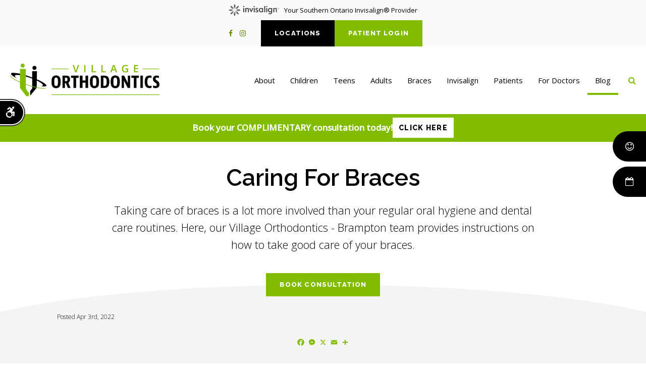

--- FILE ---
content_type: text/html; charset=UTF-8
request_url: https://www.villageortho.ca/site/ontario-orthdontic-blog/2022/04/03/caring-for-braces
body_size: 7896
content:

    
    
    
    
    
    
    
    
    
    
    
    
    
    
    
    

    
    
    
    
    
    
    
    




     


  


    <!doctype html>
<html lang="en">
<head>
<title>Caring For Braces |  Dentists | Take Care of Braces</title>
<meta http-equiv="Content-Type" content="text/html; charset=utf-8" />



<meta name="generator" content="Tymbrel ( www.tymbrel.com )" />

<meta name="description" content="Here, our  dentists provide instructions on taking good care of your braces during your orthodontic treatment." />
<meta name="keywords" content="taking, care, braces" />


  <link rel="canonical" href="https://www.villageortho.ca/site/ontario-orthdontic-blog/2022/04/03/caring-for-braces" />



<script type="text/javascript">
function clearDefault(element) {
  if (element.defaultValue == element.value) { element.value = "" }
}
</script>




  <link href="/assets/3888/css/global.css" rel="stylesheet" type="text/css" />
<link rel="shortcut icon" href="/images/3245/favicon.ico" type="image/x-icon" />

      <script src="/assets/js/jquery-1.8.2.min.js" type="text/javascript" data-cmsi-js-1a96ecfa7997d56153ffc3d07bb90ca2="true"></script>
  





          
    
    
    
    
    
    
    
    





        <!-- HEAD CODE TAB -->

	<meta name="viewport" content="width=device-width, initial-scale=1.0" />	
	

			<link rel="stylesheet" href="/images/3245/css/style-v9.css" />
		


	
<!-- /HEAD CODE TAB -->	
  
    
  
  
  
  
  
  
  
  
  
  
  
  
  
  
  
  
  
  
  
  
  
  
  
  
  
  
  
  
  
  
  
  
  
  
  
  
  
  
  
  
<meta name="verify-v1" content="7M9R-ZWc5HlCXgO5DFUJOnhmqTf6vEMGGSIqXw4T9VI" />
<meta name="google-site-verification" content="7M9R-ZWc5HlCXgO5DFUJOnhmqTf6vEMGGSIqXw4T9VI" />

      <link href="/style.css" rel="stylesheet" type="text/css" />
  


<script type="text/javascript" src="https://www.bugherd.com/sidebarv2.js?apikey=w95ri2mmhmrkllx4n7azaa" async="true"></script>

<!-- Google Tag Manager Data Layer -->
<script>
  dataLayer = [];
</script>

  <!-- Google Tag Manager -->
  <script>(function(w,d,s,l,i){w[l]=w[l]||[];w[l].push({'gtm.start':
        new Date().getTime(),event:'gtm.js'});var f=d.getElementsByTagName(s)[0],
      j=d.createElement(s),dl=l!='dataLayer'?'&l='+l:'';j.async=true;j.src=
      'https://www.googletagmanager.com/gtm.js?id='+i+dl;f.parentNode.insertBefore(j,f);
    })(window,document,'script','dataLayer','GTM-NQMMNFV');</script>
  <!-- End Google Tag Manager -->



<link href="https://d2l4d0j7rmjb0n.cloudfront.net" rel="preconnect">
<link href="https://fonts.googleapis.com" rel="preconnect">
<link href="https://fonts.gstatic.com" rel="preconnect">
<link href="https://www.bugherd.com" rel="preconnect">
<link href="https://static.addtoany.com" rel="preconnect">
<link href="https://ajax.googleapis.com" rel="preconnect">
<link href="https://cdn.jsdelivr.net" rel="preconnect">
<link href="https://use.fontawesome.com" rel="preconnect">
</head>


<!-- TEMPLATE TAB -->
<body><!-- Google Tag Manager -->
<noscript><iframe src="https://www.googletagmanager.com/ns.html?id=GTM-NQMMNFV" height="0" width="0" style="display:none;visibility:hidden"></iframe></noscript>
<!-- End Google Tag Manager -->


   
<div class="site-container">
    <div id="top">
        <button class="grt-mobile-button">
    <span class="line1"></span>
    <span class="line2"></span>
    <span class="line3"></span>
    <span class="sr-only" id="open-menu__btn">Open Menu</span>
    <span class="sr-only" id="close-menu__btn" style="display: none" style="display:none">Close Menu</span>
</button>
        <div id="mobile-menu" style="display:none">
            <ul>
          
                                                                                                  
    <li><a href="/site/about-orthodontic-clinic"   class="buttons" title="About page, Village Orthodontics">About</a>

    
          <ul>
              <li><a href="/site/about-orthodontic-clinic"    title="Orthodontics Philosophy">Our Orthodontics Philosophy</a></li>
                      <li><a href="/site/about-orthodontists"    title="Village Orthodontists | Our Orthodontists">Our Orthodontists</a></li>
                      <li><a href="/site/orthodontist-trust"    title="Why Trust Us">Why Trust Us</a></li>
                      <li><a href="/site/treatable-cases"    title="Treatable Orthodontic Conditions">Treatable Conditions</a></li>
                      <li><a href="/site/career-opportunities"    title="Careers">Careers</a></li>
                      <li><a href="/site/ontario-orthdontic-blog/category/community"    title="In the Community">In the Community</a></li>
                    </ul>
    
  </li>
            
                                                                                    
    <li><a href="/site/children-orthodontics"   class="buttons" title="Children, Orthodontics">Children</a>

    
          <ul>
              <li><a href="/site/children-orthodontics"    title="Children, Orthodontic Treatment">Orthodontics & Your Child</a></li>
                      <li><a href="/site/children-orthodontics-early-intervention"    title="Early Intervention">Why Early Intervention?</a></li>
                      <li><a href="/site/children-orthodontics-first-visit"    title="Getting Started: What to Expect">Getting Started: What to Expect</a></li>
                      <li><a href="/site/palatal-expansion"    title="Children, Palatal Expansion">Palatal Expansion</a></li>
                      <li><a href="/site/children-braces"    title="Children, Braces">Braces</a></li>
                    </ul>
    
  </li>
            
                                                                                    
    <li><a href="/site/teens-orthodontics"   class="buttons" title="Teens, Orthodontics">Teens</a>

    
          <ul>
              <li><a href="/site/teens-orthodontics"    title="Teen, Orthodontic Treatment">Orthodontics & Your Teen</a></li>
                      <li><a href="/site/first-orthodontic-appointment-teens"    title="What To Expect: The First Visit">What To Expect: The First Visit</a></li>
                      <li><a href="/site/teens-braces"    title="Teen, Braces">Braces</a></li>
                      <li><a href="/site/invisalign-teen"    title="Invisalign Teen">Invisalign Clear Aligners Teen</a></li>
                      <li><a href="/site/sleep-apnea-airway-issues-teens"    title="Sleep Apnea & Airway Issues,Teen">Sleep Apnea & Airway Issues</a></li>
                    </ul>
    
  </li>
            
                                                                                    
    <li><a href="/site/orthodontics-adults"   class="buttons" title="Adult">Adults</a>

    
          <ul>
              <li><a href="/site/orthodontics-adults"    title="Orthodontics for Adults in Ontario">Orthodontics for Adults</a></li>
                      <li><a href="/site/adults-first-orthodontic-appointment"    title="What to Expect: The First Visit">What to Expect: The First Visit</a></li>
                      <li><a href="/site/braces-adults"    title="Braces For Adults in Ontario">Braces For Adults</a></li>
                      <li><a href="/site/invisalign-adults"    title="Invisalign Clear Aligners Adults">Invisalign Clear Aligners Adults</a></li>
                      <li><a href="/site/sleep-apnea-airway-orthodontics"    title="Sleep Apnea & Airway Issues">Sleep Apnea & Airway Orthodontics</a></li>
                    </ul>
    
  </li>
            
                                                                      
    <li><a href="/site/braces"   class="buttons" title="Braces">Braces</a>

    
          <ul>
              <li><a href="/site/braces"    title="All About Braces">All About Braces</a></li>
                      <li><a href="/site/braces-types"    title="Types of Braces">Types of Braces</a></li>
                      <li><a href="/site/living-with-braces"    title="Living with Braces">Living with Braces</a></li>
                      <li><a href="/site/sports-mouthguards"    title="Sports Mouth Guards">Sports Mouth Guards</a></li>
                    </ul>
    
  </li>
            
                                                        
    <li><a href="/site/clear-aligners"   class="buttons" title="Invisalign Clear Aligners">Invisalign</a>

    
          <ul>
              <li><a href="/site/clear-aligners"    title="About Invisalign Clear Aligners">About Invisalign Clear Aligners</a></li>
                      <li><a href="/site/invisalign-treatment-process"    title="Invisalign Clear Aligner Treatment Process, Ontario Orthodontists">Treatment Process</a></li>
                      <li><a href="/site/invisalign-itero-3d-scanner"    title="iTero 3D Scanner">iTero 3D Scanner</a></li>
                    </ul>
    
  </li>
            
                                                                                    
    <li><a href="/site/patients"   class="buttons" title="Patients Resources">Patients</a>

    
          <ul>
              <li><a href="/site/patients"    title="Patients Resources">Patients Resources</a></li>
                      <li><a href="/site/insurance-payment-plans"    title="Insurance & Payment Plans">Insurance & Payment Plans</a></li>
                      <li><a href="/site/cost-calculator"    title="Treatment Cost Calculator">Treatment Cost Calculator</a></li>
                      <li><a href="/site/smile-rewards-program"    title="Smile Rewards Program">Smile Rewards Program</a></li>
                      <li><a href="/site/emergency-services-orthodontist"    title="Emergency Services">Emergency Services</a></li>
                    </ul>
    
  </li>
            
                                          
    <li><a href="/site/referrals"   class="buttons" title="Referrals">For Doctors</a>

    
          <ul>
              <li><a href="/site/referrals"    title="Professional Referrals">Professional Referrals</a></li>
                      <li><a href="/site/ontario-orthdontic-blog-dine-n-learn"    title="Link to Dine 'n Learn Post">Dine 'n Learn</a></li>
                    </ul>
    
  </li>
            
    
    <li class="active"><a href="/site/ontario-orthdontic-blog"  itemprop="url"   aria-current="page" class="buttons" title="The Village Orthodontics Blog">Blog</a>

    
    
  </li>
  </ul>
            <div class="mobile-locations">
<button class="cms-button-text mobile-locations__btn" id="mobile-locations__btn" aria-controls="mobile-locations__list" aria-expanded="false">Locations</button>
<ul class="mobile-locations__list" id="mobile-locations__list" aria-labelledby="mobile-locations__btn">
<li><a href="/site/contact-us-orthodontist-mississauga" title="Square One">Square One Area</a></li>
<li><a href="/site/contact-us-orthodontist-erin-mills-town-centre" title="Erin Mills">Erin Mills Town Centre</a></li>
<li><a href="/site/contact-us-orthodontist-brampton" title="Brampton">Brampton</a></li>
<li><a href="/site/contact-us-orthodontist-oakville" title="Oakville">Oakville</a></li>
<li><a href="/site/contact-us-orthodontist-guelph" title="Guelph">Guelph</a></li>
<li><a href="/site/contact-us-orthodontist-niagara-falls" title="Niagara Falls">Niagara Falls</a></li>
<li><a href="/site/contact-us-orthodontist-yorkville" title="Yorkville">Yorkville</a></li>
</div><script>
$(document).ready(function() {
  $('#mobile-locations__btn').click(function() {
    $(this).next().slideToggle();
  });
});
</script>
            <form id="frmSearchMobile" method="get" action="/site/search" role="search">
	<label for="page_search_mobile" class="sr-only">Search</label>
	<input id="page_search_mobile" class="keyword" type="search" name="kw" placeholder="Search">
	<button type="submit" name="btnSubmit"><span class="sr-only">Search</span></button>
</form>
        </div>
    </div>
	

<div class="wrap header--a internal">



    <a class="skip-to-content-link" href="#main">
    Skip to Main Content
</a>
    <div id="accessibility-toggle">
    <button id="accessibility-toggle__btn">
        <span class="fa fa-wheelchair-alt" aria-hidden="true"></span>
        <span class="sr-only" id="accessible__btn">Accessible Version</span>
        <span class="sr-only" id="standard__btn" style="display:none">Standard Version</span>
    </button>
</div>	
    

<!-- Header 
============================================== -->
<header>
    <div class="header__topbar">
        <div class="row">
            <div class="columns header__topbar__details">
                <ul>
<li><a href="/site/clear-aligners" title=" Invisalign Clear Aligners"><img src="/files/invisalign-logo-grey.svg" alt="Invisalign logo" width="110" height="24" />Your Southern Ontario Invisalign® Provider</a></li>
</ul>
            </div>
            <div class="columns header__topbar__btns">
                <ul class="seo-schema citation-social" aria-label="Social media links, open in a new tab">
<li class="seo-Facebook">
<a itemprop="sameAs" target="_blank" href="https://www.facebook.com/VillageOrtho"><span>Facebook</span></a>
</li>
<li class="seo-Instagram">
<a itemprop="sameAs" target="_blank" href="https://www.instagram.com/villageortho_/"><span>Instagram</span></a>
</li>
</ul>
                <ul>
<li class="locationsButton topbar__dropdown"><button class="cms-button-secondary" aria-controls="topbar__list--locations" aria-expanded="false">Locations</button>
<ul class="topbar__list" id="topbar__list--locations">
<li><a href="/site/contact-southern-ontario-orthodontists" title="All Locations">All Locations</a></li>
<li><a href="/site/contact-us-orthodontist-mississauga" title="Square One">Square One Area</a></li>
<li><a href="/site/contact-us-orthodontist-erin-mills-town-centre" title="Erin Mills">Erin Mills Town Centre</a></li>
<li><a href="/site/contact-us-orthodontist-brampton" title="Brampton">Brampton</a></li>
<li><a href="/site/contact-us-orthodontist-oakville" title="Oakville">Oakville</a></li>
<li><a href="/site/contact-us-orthodontist-guelph" title="Guelph">Guelph</a></li>
<li><a href="/site/contact-us-orthodontist-niagara-falls" title="Niagara Falls">Niagara Falls</a></li>
<li><a href="/site/contact-us-orthodontist-yorkville" title="Yorkville">Yorkville</a></li>
</ul>
</li>
<li class="loginButton topbar__dropdown"><button class="cms-button-primary" aria-controls="topbar__list--login" aria-expanded="false">Patient Login</button>
<ul class="topbar__list" id="topbar__list--login">
<li><a href="https://patient-portal-prd-cluster-2.sesamecommunications.com/jfkalbfleisch" title="Square One" target="_blank">Square One Area</a></li>
<li><a href="https://patient-portal-prd-cluster-2.sesamecommunications.com/jfkalbfleisch" title="Erin Mills" target="_blank">Erin Mills Town Centre</a></li>
<li><a href="https://patient-portal-prd-cluster-3.sesamecommunications.com/murrell4" title="Brampton" target="_blank">Brampton</a></li>
<li><a href="https://patient-portal-prd-cluster-3.sesamecommunications.com/murrell3" title="Oakville" target="_blank">Oakville</a></li>
<li><a href="https://patient-portal-prd-cluster-3.sesamecommunications.com/murrell2" title="Guelph" target="_blank">Guelph</a></li>
<li><a href="https://patient-portal-prd-cluster-2.sesamecommunications.com/jfkalbfleisch" title="Niagara Falls" target="_blank">Niagara Falls</a></li>
<li><a href="https://patient-portal-prd-cluster-2.sesamecommunications.com/jfkalbfleisch" title="Yorkville" target="_blank">Yorkville</a></li>
</ul>
</li>
</ul>
            </div>
        </div>
    </div>
    
    <div class="row header__nav">
        <div class="columns header__logo" style="min-height:64px;">
            <a href="/site/home" itemprop="url"><p><img src="/files/logo.svg" alt="Village Orthodontics" width="296" height="65" /></p></a>
        </div>
        <div class="columns">	
            <nav>
                <ul>
          
                                                                                                  
    <li><a href="/site/about-orthodontic-clinic"   class="buttons" title="About page, Village Orthodontics">About</a>

    
          <ul>
              <li><a href="/site/about-orthodontic-clinic"    title="Orthodontics Philosophy">Our Orthodontics Philosophy</a></li>
                      <li><a href="/site/about-orthodontists"    title="Village Orthodontists | Our Orthodontists">Our Orthodontists</a></li>
                      <li><a href="/site/orthodontist-trust"    title="Why Trust Us">Why Trust Us</a></li>
                      <li><a href="/site/treatable-cases"    title="Treatable Orthodontic Conditions">Treatable Conditions</a></li>
                      <li><a href="/site/career-opportunities"    title="Careers">Careers</a></li>
                      <li><a href="/site/ontario-orthdontic-blog/category/community"    title="In the Community">In the Community</a></li>
                    </ul>
    
  </li>
            
                                                                                    
    <li><a href="/site/children-orthodontics"   class="buttons" title="Children, Orthodontics">Children</a>

    
          <ul>
              <li><a href="/site/children-orthodontics"    title="Children, Orthodontic Treatment">Orthodontics & Your Child</a></li>
                      <li><a href="/site/children-orthodontics-early-intervention"    title="Early Intervention">Why Early Intervention?</a></li>
                      <li><a href="/site/children-orthodontics-first-visit"    title="Getting Started: What to Expect">Getting Started: What to Expect</a></li>
                      <li><a href="/site/palatal-expansion"    title="Children, Palatal Expansion">Palatal Expansion</a></li>
                      <li><a href="/site/children-braces"    title="Children, Braces">Braces</a></li>
                    </ul>
    
  </li>
            
                                                                                    
    <li><a href="/site/teens-orthodontics"   class="buttons" title="Teens, Orthodontics">Teens</a>

    
          <ul>
              <li><a href="/site/teens-orthodontics"    title="Teen, Orthodontic Treatment">Orthodontics & Your Teen</a></li>
                      <li><a href="/site/first-orthodontic-appointment-teens"    title="What To Expect: The First Visit">What To Expect: The First Visit</a></li>
                      <li><a href="/site/teens-braces"    title="Teen, Braces">Braces</a></li>
                      <li><a href="/site/invisalign-teen"    title="Invisalign Teen">Invisalign Clear Aligners Teen</a></li>
                      <li><a href="/site/sleep-apnea-airway-issues-teens"    title="Sleep Apnea & Airway Issues,Teen">Sleep Apnea & Airway Issues</a></li>
                    </ul>
    
  </li>
            
                                                                                    
    <li><a href="/site/orthodontics-adults"   class="buttons" title="Adult">Adults</a>

    
          <ul>
              <li><a href="/site/orthodontics-adults"    title="Orthodontics for Adults in Ontario">Orthodontics for Adults</a></li>
                      <li><a href="/site/adults-first-orthodontic-appointment"    title="What to Expect: The First Visit">What to Expect: The First Visit</a></li>
                      <li><a href="/site/braces-adults"    title="Braces For Adults in Ontario">Braces For Adults</a></li>
                      <li><a href="/site/invisalign-adults"    title="Invisalign Clear Aligners Adults">Invisalign Clear Aligners Adults</a></li>
                      <li><a href="/site/sleep-apnea-airway-orthodontics"    title="Sleep Apnea & Airway Issues">Sleep Apnea & Airway Orthodontics</a></li>
                    </ul>
    
  </li>
            
                                                                      
    <li><a href="/site/braces"   class="buttons" title="Braces">Braces</a>

    
          <ul>
              <li><a href="/site/braces"    title="All About Braces">All About Braces</a></li>
                      <li><a href="/site/braces-types"    title="Types of Braces">Types of Braces</a></li>
                      <li><a href="/site/living-with-braces"    title="Living with Braces">Living with Braces</a></li>
                      <li><a href="/site/sports-mouthguards"    title="Sports Mouth Guards">Sports Mouth Guards</a></li>
                    </ul>
    
  </li>
            
                                                        
    <li><a href="/site/clear-aligners"   class="buttons" title="Invisalign Clear Aligners">Invisalign</a>

    
          <ul>
              <li><a href="/site/clear-aligners"    title="About Invisalign Clear Aligners">About Invisalign Clear Aligners</a></li>
                      <li><a href="/site/invisalign-treatment-process"    title="Invisalign Clear Aligner Treatment Process, Ontario Orthodontists">Treatment Process</a></li>
                      <li><a href="/site/invisalign-itero-3d-scanner"    title="iTero 3D Scanner">iTero 3D Scanner</a></li>
                    </ul>
    
  </li>
            
                                                                                    
    <li><a href="/site/patients"   class="buttons" title="Patients Resources">Patients</a>

    
          <ul>
              <li><a href="/site/patients"    title="Patients Resources">Patients Resources</a></li>
                      <li><a href="/site/insurance-payment-plans"    title="Insurance & Payment Plans">Insurance & Payment Plans</a></li>
                      <li><a href="/site/cost-calculator"    title="Treatment Cost Calculator">Treatment Cost Calculator</a></li>
                      <li><a href="/site/smile-rewards-program"    title="Smile Rewards Program">Smile Rewards Program</a></li>
                      <li><a href="/site/emergency-services-orthodontist"    title="Emergency Services">Emergency Services</a></li>
                    </ul>
    
  </li>
            
                                          
    <li><a href="/site/referrals"   class="buttons" title="Referrals">For Doctors</a>

    
          <ul>
              <li><a href="/site/referrals"    title="Professional Referrals">Professional Referrals</a></li>
                      <li><a href="/site/ontario-orthdontic-blog-dine-n-learn"    title="Link to Dine 'n Learn Post">Dine 'n Learn</a></li>
                    </ul>
    
  </li>
            
    
    <li class="active"><a href="/site/ontario-orthdontic-blog"  itemprop="url"   aria-current="page" class="buttons" title="The Village Orthodontics Blog">Blog</a>

    
    
  </li>
  </ul>
            </nav>
            <div class="header__open-search">
                <button class="open-search"><span class="fa fa-search" aria-hidden="true"></span><span class="sr-only">Open Search Dialog</span></button>
            </div>
        </div>
    </div>
</header>	
     <div class="default-message-bar centre">
        <p><a href="/site/smile-direct-club-customer-options">Book your COMPLIMENTARY consultation today!<span class="cms-button-alert">Click here</span></a></p>
    </div>
    <!-- End of Header 
============================================== -->    



<div id="toggleSearch" role="dialog" aria-modal="true" aria-labelledby="page_search_popup_label" aria-live="polite">
	<button id="close-button">&times;<span class="sr-only">Close</span></button>
	<form id="frmSearchPopUp" method="get" action="/site/search" role="search">
		<label for="page_search_popup" id="page_search_popup_label" class="sr-only">Search</label>
		<input id="page_search_popup" class="keyword" type="search" name="kw" placeholder="Search">
		<button type="submit" name="btnSubmit"><span class="sr-only">Search</span></button>
	</form>
</div>
    
    <!-- Main Content
    ============================================== -->
    <main id="main">

        <div class="row internal-content internal-content--a full">
            <div class="columns primary">
                
                
                <h1 id=pageTitleID>Caring For Braces</h1>
                            
                <div class="cmsi-single-blog-post blog-post">
    <div class="entry-full">
        <p class="meta meta-author" data-cy="blog-author"></p>
        <p class="meta">Posted Apr 3rd, 2022         </p>

        <div class="entry-content">
            <div class="tymbrel-row" >  <div class="tymbrel-col tymbrel-col-12">
            <p class="leadin">Taking care of braces is a lot more involved than your regular oral hygiene and dental care routines. Here, our <span itemprop="name">Village Orthodontics - Brampton</span> team provides instructions on how to take good care of your braces.</p> <p>  <!-- AddToAny BEGIN -->
  <div class="a2a_kit a2a_kit_size_32 a2a_default_style" style="display:inline-block;margin-bottom:0.625rem;">
    <a class="a2a_button_facebook"></a>
    <a class="a2a_button_facebook_messenger"></a>
    <a class="a2a_button_x"></a>
    <a class="a2a_button_email"></a>
    <a class="a2a_dd" href="https://www.addtoany.com/share"></a>
  </div>
  <script async src="https://static.addtoany.com/menu/page.js"></script>
  <!-- AddToAny END -->
</p>
      </div>
</div>
<div class="tymbrel-row" >  <div class="tymbrel-col tymbrel-col-12">
            <p>Taking proper care of your braces can help protect your teeth, gums, and the braces themselves from damage. It can also help ensure that your orthodontic treatment runs smoothly and without delays.</p> <h3>Oral Hygiene</h3> <p><a href="/site/braces" title="Braces at Village Orthodontics">Braces</a> have all sorts of tiny spaces and crevices that should be carefully cleaned to prevent plaque and bacteria from building up inside and around them. Follow these steps to brush and floss effectively with braces.</p> <p><strong>Prepare to brush.</strong> Remove the elastics and any other removable components of your braces.</p> <p><strong>Brush your braces.</strong> Brush around the wires and pins of your braces with your toothbrush at a 45-degree angle. Brush each wire from the top to the bottom. Brush from tooth to tooth systematically to remove all plaque and debris.</p> <p><strong>Brush your teeth.</strong> Brush each tooth separately. Begin by holding your brush at a 45-degree angle against the gum line, then gently brush in a circular motion. Brush each tooth for about 10 seconds, making sure to brush both the outer and inner surfaces. This can be made much easier with an electric toothbrush with a round, rotating head.</p> <p><strong>Floss daily. </strong>Thread the floss between your teeth and the main wire. Slide the floss up and down the side of one tooth, then the other, gently pressing it between the first two teeth. Remove the floss gently, unthread it from behind the wire, and repeat the procedure between the next two teeth.</p> <p><strong>Rinse and check your teeth.</strong> After brushing and flossing, thoroughly rinse your mouth with water or mouthwash and check your teeth and braces in the mirror to ensure you haven't missed anything.</p> <h3>Diet</h3> <p>To keep your braces safe, you'll probably need to make a few dietary changes. The general rule is that soft, non-sticky foods are safe to eat while wearing braces, whereas hard, chewy, or crunchy foods should be avoided. Some examples are as follows:</p> <h4>Foods you can eat with braces:</h4> <ul> <li>Dairy – yogurt, soft cheese, pudding, milk-based drinks</li> <li>Eggs – cooked however you like</li> <li>Bread &amp; Grains – soft tortillas, pancakes, muffins, pasta, rice</li> <li>Meats/poultry – tender cooked meats, meatballs, lunch meats, etc.</li> <li>Seafood</li> <li>Vegetables – mashed potatoes, steamed veggies, beans</li> <li>Fruit – soft fruits, hard fruits cut into small pieces, applesauce, fruit juice, smoothies, berries</li> <li>Treats – ice cream, milkshakes, Jell-O, plain soft chocolates, peanut butter cups, brownies, soft cookies.</li> </ul> <h4>Foods to avoid with braces:</h4> <ul> <li>Chewy foods – bagels, licorice, pizza crust, French bread</li> <li>Crunchy foods – popcorn, chips, ice, hard candies, thick pretzels</li> <li>Sticky foods – caramel candies, chewing gum, gummy candies</li> <li>Hard foods – nuts, uncooked carrots, toffee</li> <li>Foods that require biting into – apples, corn on the cob, carrots, ribs and chicken wings</li> </ul> <h3>Regular Orthodontic Appointments</h3> <p>You should see your orthodontist regularly to have your braces tightened and adjusted during your treatment. As a result, the braces will continue to function properly. It also allows your orthodontist to assess your progress and make sure there are no issues.</p> <h3>Regular Dental Appointments</h3> <p>You should also continue to see your regular dentist for cleanings and checkups as you normally do. Even the most diligent brushing and flossing routines may not be enough to remove hardened tartar. Professional cleanings and checkups are essential for oral health. Furthermore, your dentist will be able to keep track of your oral health and ensure that no cavities or other issues arise.</p> <h3>For more advice on how to care for your braces, please <a href="/site/contact-us-orthodontist-brampton" title="Contact Our Brampton Team">contact our <span itemprop="name">Village Orthodontics - Brampton</span> team</a> at any time. Or <a href="/site/contact-southern-ontario-orthodontists" title="find a Village Orthodontics location near you">find a Village Orthodontics location near you</a>.</h3>
      </div>
</div>

            
            
            <p class="post-footer">
                        </p>

        </div>
    </div>
</div>




            </div>
        </div>
    
        <!-- CTA
        ============================================== -->
        <div class="tymbrel-row cta cta-bottom full-width centre curve-bottom">
            <div class="tymbrel-col tymbrel-col-12">
                <h2>Visit a Village Orthodontics Near You</h2>
<p class="leadin">Whether you're considering treatment for yourself or your child, we have an orthodontist waiting for you at one of our seven locations across Ontario.</p>
<p><a class="cms-button-primary" href="/site/contact-southern-ontario-orthodontists" title="Find a centre">Find a Location</a></p>
            </div>
             <a href="#top" class="backToTopButton"><span class="sr-only">Back to top</span></a>
        </div>    
        <!-- End of CTA
        ============================================== -->
        
    </main>
</div><!-- /wrap -->


<!-- Footer 
============================================== -->
<footer class="footer--a">

    
    <div class="row footer-nav footer-nav--a">
        <div class="large-3 columns footer-nav__logo">
            <p><p><img src="/files/logo.svg" alt="Village Orthodontics" width="296" height="65" /></p></p>
        </div>
        <div class="large-9 columns" role="navigation" aria-label="Footer">
			<ul id="tymbrel-footer-nav">
    <li><a class="first" href="/site/about-orthodontic-clinic">About</a></li>
        <li><a href="/site/children-orthodontics">Children</a></li>
        <li><a href="/site/teens-orthodontics">Teens</a></li>
        <li><a href="/site/orthodontics-adults">Adults</a></li>
        <li><a href="/site/braces">Braces</a></li>
        <li><a href="/site/clear-aligners">Invisalign</a></li>
        <li><a href="/site/patients">Patients</a></li>
        <li><a href="/site/referrals">For Doctors</a></li>
      </ul>
			 <button class="open-search"><span class="fa fa-search" aria-hidden="true"></span><span class="sr-only">Open Search Dialog</span></button>
		</div>

    </div>
	

        
	<div class="copyright">
        <div role="contentinfo" class="row">

            <div class="large-5 columns">
                <ul>
<li><a href="/site/privacy-policy">Privacy Policy</a></li>
<li><a href="/site/website-accessibility" title="Accessibility">Accessibility</a></li>
<li><a href="/site/site-map">Sitemap</a></li>
<li><a href="/site/staff-portal" title="Staff Login" target="_blank">Staff Login</a></li>
</ul>
            </div>

      	        <div class="large-2 columns">
            <p>
            
            <a href="https://www.delta4digital.com/site/home" target="_blank" aria-label="Delta4 Digital | Opens in a new tab">
                <img class="smarterWebsites" src="https://d2l4d0j7rmjb0n.cloudfront.net/agency/121/files/delta4-digital-logo-horizontal-slogan.svg" alt="Smarter Websites Designed by Delta4 Digital" loading="lazy"></a>
                </p>
		</div>

            <div class="large-5 columns">
            <p>Copyright &copy; 2025. All Rights Reserved. 
             Managed with <a href="https://www.tymbrel.com/site/home" target="_blank" aria-label="Tymbrel | Opens in a new tab">Tymbrel</a></p>
            </div>

        </div><!-- /row  -->
	</div>
</footer>

<!-- End of Footer 
============================================== -->


    
<div id="sticky">
    <p><a href="/site/contact-southern-ontario-orthodontists" class="cms-button-secondary">Locations</a><button class="grt-mobile-button">
    <span class="line1"></span>
    <span class="line2"></span>
    <span class="line3"></span>
    <span class="sr-only" id="open-menu__btn">Open Menu</span>
    <span class="sr-only" id="close-menu__btn" style="display: none" style="display:none">Close Menu</span>
</button></p>
</div> 
<div class="stickyButtons scrollButtons">
     <a href="/site/smile-rewards-program">Smile Rewards</a><a href="/site/contact-southern-ontario-orthodontists">Book Now</a> 
</div>

</div> <!-- end site container -->
<!-- JavaScript
============================================== -->
<script src="https://ajax.googleapis.com/ajax/libs/webfont/1.5.18/webfont.js"></script>

<script>
 WebFont.load({
    google: {
      families: ['Open Sans:300,400,500', 'Raleway:600,700,800', 'Work Sans:500']
    }
  });
</script> 
<noscript>
        <link rel="preconnect" href="https://fonts.googleapis.com">
    <link rel="preconnect" href="https://fonts.gstatic.com" crossorigin>
    <link
        href="https://fonts.googleapis.com/css2?family=Open+Sans:wght@300;400;500&family=Raleway:wght@600;700;800&family=Work+Sans:wght@500&display=swap"
        rel="stylesheet">
</noscript>



<script src="/images/3245/js/min/scripts-v3-min.js"></script>


<script src="https://cdn.jsdelivr.net/npm/vanilla-lazyload@16.1.0/dist/lazyload.min.js"></script>

<script>
    $(document).ready(function() {   
        const lazyContent = new LazyLoad({
          elements_selector: "img.lazy",
          use_native: true 
        });
        
        const lazyBackground = new LazyLoad({
          elements_selector: "iframe.lazy, video.lazy, div.lazy",
        });
    })
</script>





<script>
$(document).ready(function () {
$(".primary>h1").wrap(`<div class="tymbrel-col tymbrel-col-12 sectionWrap"></div>`);
$(".sectionWrap").wrap(`<div class="tymbrel-row page-title--b curve"></div>`).append($('.entry-content p.leadin')).append('<p><a class="cms-button-primary" href="/site/contact-southern-ontario-orthodontists">Book Consultation</a></p>');
});
</script>
<script src="https://use.fontawesome.com/7a2e746270.js"></script>
</body>
<!--
S: us-app02
C: 3245
D: 2025-12-07 16:09:45
V: 3888
T: 0.0359
-->

</html>

<!-- /TEMPLATE TAB -->

  
  
  
  
  
  
  
  
  
  
  
  
  
  
  
  
  
  
  
  
  
  
  
  
  
  
  
  
  
  
  
  
  
  
  
  
  
  
  
  
  
  
  
  
  
  
  
  
  
  
  
  
  
  
  
  
  
  
 
  
  
  
  
  
  
  
  
  
  
  
  
  
  
  
  
  
  
  
  
  
  
  
  
  
  
  
  
  
  
  
  
  
  
  
  
  
  
  
  
  
  
  
  
  
  

--- FILE ---
content_type: text/css
request_url: https://www.villageortho.ca/images/3245/css/style-v9.css
body_size: 27271
content:
*,*::before,*::after{box-sizing:border-box}html,body,div,span,object,iframe,h1,.cta.tymbrel-row:not(.cmsi-layout-container):not(.cta-middle) h2,.feature__txt .preheading+p,.feature__txt #costCalc label+p,#costCalc .feature__txt label+p,.feature__txt #costCalc input#payment-months+p,#costCalc .feature__txt input#payment-months+p,h2,h3,.location-text .faxField,.stickyButtons a,h4,h5,h6,p,blockquote,pre,a,abbr,address,cite,code,del,dfn,em,img,ins,q,small,strong,sub,sup,dl,dt,dd,ol,ul,li,fieldset,form,label,legend,table,caption,tbody,tfoot,thead,tr,th,td{border:0;margin:0;padding:0}article,aside,figure,figure img,figcaption,hgroup,footer,header,nav,section,video,object{display:block}a img{border:0}figure{position:relative}figure img{width:100%}input,button,textarea,select{font:inherit}button{border:0;border-radius:0}sub,sup{font-size:75%;line-height:0;position:relative;vertical-align:baseline}.sr-only{border:0 !important;clip:rect(1px, 1px, 1px, 1px) !important;-webkit-clip-path:inset(50%) !important;clip-path:inset(50%) !important;height:1px !important;overflow:hidden !important;padding:0 !important;position:absolute !important;width:1px !important;white-space:nowrap !important}.tymbrel-row:not(.cmsi-layout-container) .tymbrel-col>:first-child{margin-top:0}.tymbrel-row:not(.cmsi-layout-container) .tymbrel-col>:last-child{margin-bottom:0}@media screen and (max-width: 1150px){.captcha-recaptcha{transform:scale(0.77);transform-origin:0 0}}.accordion>li .accordion-title:before{content:"" !important;margin:0 !important}.hide{display:none}div[itemprop="address"] span[itemprop="addressLocality"],div[itemprop="address"] span[itemprop="postalCode"]{display:inline-block}.introRow{max-width:900px !important;margin-left:auto !important;margin-right:auto !important;text-align:center !important}.verticallyCentre{display:flex;flex-flow:column nowrap;justify-content:center;align-items:center}@media screen and (max-width: 500px){.form-vertical .visuallyHidden{clip:none;height:auto;margin:0;overflow:unset !important;position:relative;width:auto}}:root{--primary-300: #9be200;--primary-400: #81bc00;--primary-500: #679600;--primary-10: rgba(129,188,0,0.1);--primary-30: rgba(129,188,0,0.3);--primary-50: rgba(129,188,0,0.5);--primary-05: rgba(129,188,0,0.05);--primary-text: var(--neutral-100);--secondary-300: #333;--secondary-400: #000;--secondary-500: #000;--secondary-20: rgba(0,0,0,0.2);--secondary-50: rgba(0,0,0,0.5);--secondary-text: var(--neutral-100);--success-300: #a1a1a1;--success-400: #8e8e8e;--success-500: #7b7b7b;--success-20: #fff;--success-50: rgba(142,142,142,0.5);--success-07: rgba(142,142,142,0.07);--success-text: #fff;--alert-300: #fff;--alert-400: #f2f2f2;--alert-500: #dfdfdf;--alert-50: rgba(242,242,242,0.5);--alert-text: var(--secondary-400);--emergency-300: #ff023c;--emergency-400: #db0032;--emergency-500: #b50029;--preheading: #81bc00;--h3-callout: #000;--accent2: #a5a5a5;--accent2-light: #f2f2f2;--links: #628e00;--neutral-100: #fff;--neutral-200: #fafafa;--neutral-300: #f2f2f2;--neutral-350: #e2e2e2;--neutral-400: #f4f4f4;--neutral-500: #ddd;--neutral-600: #333;--neutral-900: #000;--text: #000;--max-width: 82.25rem;--max-width-padding: 84.75rem;--padding: 1.25rem;--double-padding: 2.5rem;--margin-bottom: 3.125rem;--br: 0px;--br-btn: 0;--br-lg: 44px;--br-lg1: 67px;--br-lg2: 88px;--br-extra-lg: 200px;--bs: 0 .125rem .3125rem 0 rgba(0, 0, 0, 0.15);--ff-primary: "Open Sans", sans-serif;--ff-secondary: "Raleway", sans-serif;--ff-tertiary: "Work Sans", sans-serif;--logo-header: 18.5rem;--logo-footer: 16rem;--leftArrow: "\f053";--rightArrow: "\f054";--upArrow: "\f077";--downArrow: "\f078"}@media screen and (min-width: 48.0625rem){:root{--margin-bottom: 4.375rem}}@media screen and (min-width: 64.0625rem){:root .header--a{--header-height: 16.7rem}}@media screen and (min-width: 77.25rem){:root .header--a{--header-height: 14.1rem}}@media screen and (min-width: 80.0625rem){:root .header--a{--header-height: 11.5rem}}@media screen and (min-width: 64.0625rem){:root header.scroll{--logo-header: 14.25rem}}@media screen and (max-width: 77.1875rem) and (min-width: 64.0625rem){:root header.scroll{--logo-header: 12.375rem}}.accessibility{--primary-300: #333;--primary-400: #1a1a1a;--primary-500: #000;--primary-10: rgba(26,26,26,0.1);--primary-30: rgba(26,26,26,0.3);--primary-50: rgba(26,26,26,0.5);--success-300: #1a1a1a;--success-400: #000;--success-500: #000;--success-20: rgba(0,0,0,0.2);--success-50: rgba(0,0,0,0.5);--success-text: #fff;--h3-callout: #0d0d0d;--accent: #444;--accent2-light: #c4c4c4;--secondary-300: #000;--secondary-400: #000;--secondary-500: #000;--secondary-20: rgba(0,0,0,0.2);--secondary-50: rgba(0,0,0,0.5);--emergency-300: #333;--emergency-400: #1a1a1a;--emergency-500: #000;--links: #000;--preheading: #000}.tymbrel-row:not(.cmsi-layout-container){margin-left:calc(var(--padding) * -1);margin-right:calc(var(--padding) * -1)}.home .tymbrel-row:not(.cmsi-layout-container){margin-left:auto;margin-right:auto;max-width:var(--width, var(--max-width-padding))}.tymbrel-row:not(.cmsi-layout-container).full-width{--width: none;justify-content:center}@media screen and (min-width: 71.9375rem){.tymbrel-row:not(.cmsi-layout-container).full-width .tymbrel-col-12{max-width:var(--max-width-padding)}.tymbrel-row:not(.cmsi-layout-container).full-width .tymbrel-col-8{max-width:56.5rem}.tymbrel-row:not(.cmsi-layout-container).full-width .tymbrel-col-6{max-width:42.375rem}.tymbrel-row:not(.cmsi-layout-container).full-width .tymbrel-col-4{max-width:28.24875rem}.tymbrel-row:not(.cmsi-layout-container).full-width .tymbrel-col-3{max-width:21.1875rem}}.internal-content .tymbrel-row:not(.cmsi-layout-container):last-child{margin-bottom:calc(var(--double-padding) * -1)}.tymbrel-row:not(.cmsi-layout-container) .tymbrel-col{padding-left:var(--padding);padding-right:var(--padding);padding-bottom:0}.primary .tymbrel-row:not(.cmsi-layout-container) .tymbrel-col{padding-bottom:var(--double-padding)}@media screen and (min-width: 48.0625rem){.primary .tymbrel-row:not(.cmsi-layout-container) .tymbrel-col{padding-bottom:calc(var(--padding) * 3)}}.tymbrel-row:not(.cmsi-layout-container).bottom-padding-none .tymbrel-col{padding-bottom:0}.primary .tymbrel-row:not(.cmsi-layout-container).bottom-padding-xsm .tymbrel-col{padding-bottom:var(--padding)}.primary .tymbrel-row:not(.cmsi-layout-container).bottom-padding-sm .tymbrel-col{padding-bottom:var(--double-padding)}@media screen and (min-width: 48.0625rem){.tymbrel-row:not(.cmsi-layout-container).bottom-padding-lg{margin-bottom:var(--padding)}.tymbrel-row:not(.cmsi-layout-container).bottom-padding-xlg{margin-bottom:var(--double-padding)}}.row{max-width:var(--max-width-padding);margin-left:auto;margin-right:auto;display:flex;flex-flow:row wrap}.row .row{margin-left:calc(var(--padding) * -1);margin-right:calc(var(--padding) * -1)}.columns{padding-left:var(--padding);padding-right:var(--padding);width:100%;flex:0 1 auto}.primary .columns{padding-bottom:var(--double-padding)}@media screen and (min-width: 48.0625rem){.columns.large-1{width:8.33333%}.columns.large-2{width:16.66667%}.columns.large-3{width:25%}.columns.large-4{width:33.33333%}.columns.large-5{width:41.66667%}.columns.large-6{width:50%}.columns.large-7{width:58.33333%}.columns.large-8{width:66.66667%}.columns.large-9{width:75%}.columns.large-10{width:83.33333%}.columns.large-11{width:91.66667%}}@font-face{font-family:'flexslider-icon';src:url("fonts/flexslider-icon.eot");src:url("fonts/flexslider-icon.eot?#iefix") format("embedded-opentype"),url("fonts/flexslider-icon.woff") format("woff"),url("fonts/flexslider-icon.ttf") format("truetype"),url("fonts/flexslider-icon.svg#flexslider-icon") format("svg");font-weight:normal;font-style:normal}.flex-container a:hover,.flex-slider a:hover{outline:none}.slides,.slides>li,.flex-control-nav,.flex-direction-nav{margin:0;padding:0;list-style:none}.flex-pauseplay span{text-transform:capitalize}.flexslider{margin:0;padding:0}.flexslider .slides>li{display:none;-webkit-backface-visibility:hidden}.flexslider .slides img{width:100%;display:block}.flexslider .slides:after{content:"\0020";display:block;clear:both;visibility:hidden;line-height:0;height:0}html[xmlns] .flexslider .slides{display:block}* html .flexslider .slides{height:1%}.no-js .flexslider .slides>li:first-child{display:block}.flexslider{margin:0 0 3.75rem;position:relative;zoom:1}.flexslider .slides{zoom:1}.flexslider .slides img{height:auto;-moz-user-select:none}.flex-viewport{max-height:2000px;transition:all 1s ease}.loading .flex-viewport{max-height:18.75rem}@-moz-document url-prefix(){.loading .flex-viewport{max-height:none}}.carousel li{margin-right:.3125rem}.flex-direction-nav{*height:0}.flex-direction-nav a{text-decoration:none;display:block;width:2.5rem;height:2.5rem;margin:-1.25rem 0 0;position:absolute;top:50%;z-index:10;overflow:hidden;cursor:pointer;color:rgba(0,0,0,0.8);text-shadow:1px 1px 0 rgba(255,255,255,0.3);transition:all 0.3s ease-in-out}.flex-direction-nav a:before{font-family:"flexslider-icon";font-size:2.5rem;display:inline-block;content:'\f001';color:rgba(0,0,0,0.8);text-shadow:1px 1px 0 rgba(255,255,255,0.3)}.flex-direction-nav a.flex-next:before{content:'\f002'}.flex-direction-nav .flex-prev{left:0}.flex-direction-nav .flex-next{right:0;text-align:right}.flex-direction-nav .flex-disabled{opacity:0 !important;filter:alpha(opacity=0);cursor:default;z-index:-1}.flex-pauseplay a{display:block;width:1.25rem;height:1.25rem;position:absolute;bottom:.3125rem;left:.625rem;opacity:0.8;z-index:10;overflow:hidden;cursor:pointer;color:#000}.flex-pauseplay a:before{font-family:"flexslider-icon";font-size:1.25rem;display:inline-block;content:'\f004'}.flex-pauseplay a:hover{opacity:1}.flex-pauseplay a.flex-play:before{content:'\f003'}.flex-control-nav{width:100%;position:absolute;bottom:-2.5rem;text-align:center}.flex-control-nav li{margin:0 .375rem;display:inline-block;zoom:1;*display:inline}.flex-control-paging li a{width:.6875rem;height:.6875rem;display:block;background:#666;background:rgba(0,0,0,0.5);cursor:pointer;text-indent:-9999px;box-shadow:inset 0 0 3px rgba(0,0,0,0.3);border-radius:20px}.flex-control-paging li a:hover{background:#333;background:rgba(0,0,0,0.7)}.flex-control-paging li a.flex-active{background:#000;background:rgba(0,0,0,0.9);cursor:default}.flex-control-thumbs{margin:.3125rem 0 0;position:static;overflow:hidden}.flex-control-thumbs li{width:25%;float:left;margin:0}.flex-control-thumbs img{width:100%;height:auto;display:block;opacity:.7;cursor:pointer;-moz-user-select:none;transition:all 1s ease}.flex-control-thumbs img:hover{opacity:1}.flex-control-thumbs .flex-active{opacity:1;cursor:default}@media screen and (max-width: 53.75rem){.flex-direction-nav .flex-prev{opacity:1;left:.625rem}.flex-direction-nav .flex-next{opacity:1;right:.625rem}}body{background:var(--neutral-100);font-size:1rem;font-weight:300;line-height:1.5625;font-family:var(--ff-primary);color:var(--text);-webkit-font-smoothing:antialiased;-moz-osx-font-smoothing:grayscale}@media screen and (max-width: 48rem){body{-webkit-text-size-adjust:none}}body .secondary{font-size:.8125rem}@media (inverted-colors){img{filter:invert(1)}*{box-shadow:none !important;text-shadow:none !important}}.center,.centre{text-align:center}.preheading,#costCalc label,#costCalc input#payment-months{font-family:var(--ff-secondary);font-size:.875rem;font-weight:700;letter-spacing:.09em;line-height:1.1428571429;text-transform:uppercase;margin-bottom:1.4375rem;color:var(--preheading)}.skip-to-content-link{top:0;left:50%;padding:.5rem 1rem;position:absolute;transform:translate(-50%, -100%);transition:transform 0.3s;background:#000;color:var(--neutral-100)}.skip-to-content-link:focus{transform:translate(-50%, 0%);z-index:600}*:focus{outline:2px solid var(--primary-400)}a{color:var(--fg, var(--links));text-decoration:none;transition:all 0.2s ease-out}a:hover,a:focus{--fg: var(--neutral-900)}ul,ol{margin:0 0 1.2rem 1.2rem}ul{list-style:disc}ol{list-style:decimal}li{margin:0 0 0.5em 0}table{border-collapse:collapse;border-spacing:0;margin:1.2rem 0}table:not(.DRXQuickForm){width:100%;border:.0625rem solid var(--neutral-500)}table:not(.DRXQuickForm) tr:nth-child(even){background:var(--neutral-300)}table:not(.DRXQuickForm) th{text-align:left}table:not(.DRXQuickForm) th,table:not(.DRXQuickForm) td{padding:.3125rem .625rem}hr{border:0;border-top:.0625rem solid var(--neutral-500);margin:1.2rem 0;clear:both}::-moz-selection{color:#fff;text-shadow:none;background:var(--primary-400)}::-webkit-selection{color:#fff;text-shadow:none;background:var(--primary-400)}::selection{color:#fff;text-shadow:none;background:var(--primary-400)}#fancybox-wrap,#fancybox-outer,#fancybox-inner{box-sizing:content-box}.primary svg{width:5.625rem;display:block;margin:0 auto 1.5rem}.site-container{overflow:hidden}.search #frmSearch{width:100%;display:flex;max-width:37.5rem}.search #frmSearch #page_search{min-width:40%;border-radius:var(--br-lg) 0 0 var(--br-lg)}@media screen and (max-width: 23.125rem){.search #frmSearch #page_search{width:100%;border-radius:var(--br-lg);margin-bottom:.3125rem}}.search #frmSearch #searchbtn{border-radius:0 var(--br-lg) var(--br-lg) 0}@media screen and (max-width: 23.125rem){.search #frmSearch #searchbtn{border-radius:var(--br-lg);margin-bottom:1.25rem}}@media screen and (max-width: 23.125rem){.search #frmSearch{flex-direction:column}}.intro-section{background:var(--neutral-400)}@media screen and (max-width: 71.875rem){.intro-section{padding-bottom:var(--double-padding)}}.intro-section .tymbrel-col{text-align:center}.intro-section p{margin-left:auto;margin-right:auto}strong{font-weight:600}h1,.cta.tymbrel-row:not(.cmsi-layout-container):not(.cta-middle) h2,.feature__txt .preheading+p,.feature__txt #costCalc label+p,#costCalc .feature__txt label+p,.feature__txt #costCalc input#payment-months+p,#costCalc .feature__txt input#payment-months+p,h2,h3,.location-text .faxField,.stickyButtons a,h4,h5,h6{font-family:var(--ff-secondary);font-weight:600;margin-bottom:1rem}.primary h1,.primary .cta.tymbrel-row:not(.cmsi-layout-container):not(.cta-middle) h2,.cta.tymbrel-row:not(.cmsi-layout-container):not(.cta-middle) .primary h2,.primary .feature__txt .preheading+p,.feature__txt .primary .preheading+p,.primary .feature__txt #costCalc label+p,.feature__txt #costCalc .primary label+p,.primary #costCalc .feature__txt label+p,#costCalc .feature__txt .primary label+p,.primary .feature__txt #costCalc input#payment-months+p,.feature__txt #costCalc .primary input#payment-months+p,.primary #costCalc .feature__txt input#payment-months+p,#costCalc .feature__txt .primary input#payment-months+p,.primary h2,.primary h3,.primary .location-text .faxField,.location-text .primary .faxField,.primary .stickyButtons a,.stickyButtons .primary a,.primary h4,.primary h5,.primary h6{line-height:1.35}h1,.cta.tymbrel-row:not(.cmsi-layout-container):not(.cta-middle) h2,.feature__txt .preheading+p,.feature__txt #costCalc label+p,#costCalc .feature__txt label+p,.feature__txt #costCalc input#payment-months+p,#costCalc .feature__txt input#payment-months+p{line-height:1.2608695652;font-size:2.3rem}@media screen and (min-width: 48.0625rem){h1,.cta.tymbrel-row:not(.cmsi-layout-container):not(.cta-middle) h2,.feature__txt .preheading+p,.feature__txt #costCalc label+p,#costCalc .feature__txt label+p,.feature__txt #costCalc input#payment-months+p,#costCalc .feature__txt input#payment-months+p{font-size:2.5875rem}}@media screen and (min-width: 80.0625rem){h1,.cta.tymbrel-row:not(.cmsi-layout-container):not(.cta-middle) h2,.feature__txt .preheading+p,.feature__txt #costCalc label+p,#costCalc .feature__txt label+p,.feature__txt #costCalc input#payment-months+p,#costCalc .feature__txt input#payment-months+p{font-size:2.875rem}}@supports (font-size: clamp(2.3rem, calc(4.5vw + 0.5rem), 2.875rem)){h1,.cta.tymbrel-row:not(.cmsi-layout-container):not(.cta-middle) h2,.feature__txt .preheading+p,.feature__txt #costCalc label+p,#costCalc .feature__txt label+p,.feature__txt #costCalc input#payment-months+p,#costCalc .feature__txt input#payment-months+p{font-size:clamp(2.3rem, calc(4.5vw + 0.5rem), 2.875rem)}}h2:not(.title){margin-bottom:1.25rem;line-height:1.375;font-size:1.6rem}@media screen and (min-width: 48.0625rem){h2:not(.title){font-size:1.8rem}}@media screen and (min-width: 80.0625rem){h2:not(.title){font-size:2rem}}@supports (font-size: clamp(1.6rem, calc(4.25vw + 0.5rem), 2rem)){h2:not(.title){font-size:clamp(1.6rem, calc(4.25vw - 0.5rem), 2rem)}}.home h2:not(.title){margin-bottom:1.25rem;line-height:1.25;font-size:2rem}@media screen and (min-width: 48.0625rem){.home h2:not(.title){font-size:2.25rem}}@media screen and (min-width: 80.0625rem){.home h2:not(.title){font-size:2.5rem}}@supports (font-size: clamp(2rem, calc(4.45vw + 0.5rem), 2.5rem)){.home h2:not(.title){font-size:clamp(2rem, calc(4.45vw - 0.5rem), 2.5rem)}}.secondary h2:not(.title){font-size:1.25rem}h3,.location-text .faxField,.stickyButtons a{line-height:1.25;font-size:1.2rem}@media screen and (min-width: 48.0625rem){h3,.location-text .faxField,.stickyButtons a{font-size:1.35rem}}@media screen and (min-width: 80.0625rem){h3,.location-text .faxField,.stickyButtons a{font-size:1.5rem}}@supports (font-size: clamp(1.2rem, calc(3.5vw + 0.5rem), 1.5rem)){h3,.location-text .faxField,.stickyButtons a{font-size:clamp(1.2rem, calc(3.5vw + 0.5rem), 1.5rem)}}p+h3,.location-text p+.faxField,.stickyButtons p+a{margin-top:1.25rem}h4{line-height:1.5;font-size:1.25rem}h5{font-size:1.125rem}.side-navigation h5{font-size:1.25rem;line-height:1.375;margin-bottom:.875rem}h6{font-size:1rem}p{margin:0 0 1rem 0}p:not(.leadin):last-child{margin-bottom:0}p:empty{display:none}p.leadin{font-size:1.2rem;line-height:1.5454545455;margin-bottom:1.625rem}@media screen and (min-width: 31.3125rem){p.leadin{font-size:1.375rem}}.home p.leadin{margin-bottom:1.875rem}.wrap{padding-top:var(--header-height)}.wrap h1,.wrap .cta.tymbrel-row:not(.cmsi-layout-container):not(.cta-middle) h2,.cta.tymbrel-row:not(.cmsi-layout-container):not(.cta-middle) .wrap h2,.wrap .feature__txt .preheading+p,.feature__txt .wrap .preheading+p,.wrap .feature__txt #costCalc label+p,.feature__txt #costCalc .wrap label+p,.wrap #costCalc .feature__txt label+p,#costCalc .feature__txt .wrap label+p,.wrap .feature__txt #costCalc input#payment-months+p,.feature__txt #costCalc .wrap input#payment-months+p,.wrap #costCalc .feature__txt input#payment-months+p,#costCalc .feature__txt .wrap input#payment-months+p,.wrap h2,.wrap h3,.wrap .location-text .faxField,.location-text .wrap .faxField,.wrap .stickyButtons a,.stickyButtons .wrap a,.wrap h4,.wrap h5,.wrap h6,.wrap p,.wrap div{scroll-margin-top:var(--header-height)}.default-message-bar p{font-weight:600;padding:.3125rem 2.6875rem;transition:padding 0.2s ease-out;min-height:3.4375rem;display:flex;justify-content:center;align-items:center;margin-bottom:2.5rem !important}.default-message-bar a{max-width:var(--max-width);color:inherit;text-decoration:none !important;font-size:1.0625rem;display:flex;justify-content:center;align-items:center;row-gap:.3125rem;-moz-column-gap:.625rem;column-gap:.625rem;flex-wrap:wrap}.default-message-bar a:hover,.default-message-bar a:focus{color:var(--neutral-300) !important}.default-message-bar span{display:inline-block;font-size:.875rem;padding:.625rem;margin-bottom:0}header{position:relative;background:var(--neutral-100)}@media screen and (min-width: 64.0625rem){header{position:fixed;width:100%;top:0;left:0;z-index:100}}header .row{align-items:center}header .columns{display:flex;flex-flow:row wrap;align-items:center}.header__logo img{width:var(--logo-header);max-width:100%}.header__open-search{display:none;padding-left:var(--padding);height:3.125rem;line-height:3.125rem}@media screen and (min-width: 64.0625rem){.header__open-search{display:block}}.header__open-search button{all:unset;display:block;cursor:pointer}.header__open-search button:hover,.header__open-search button:focus{outline:0}.header__topbar div[itemprop="address"]{position:relative;padding-left:.875rem}.header__topbar div[itemprop="address"]:before{display:inline-block;font:normal normal normal 14px/1 FontAwesome;font-size:inherit;text-rendering:auto;-webkit-font-smoothing:antialiased;-moz-osx-font-smoothing:grayscale;content:" ";position:absolute;left:0rem;top:0.04rem;color:var(--success-400);font-size:0.94rem !important}@media screen and (max-width: 80rem){.header--a .header__topbar .columns{width:100%;justify-content:center}}.header--a .header__topbar p{margin:0;width:100%}@media screen and (min-width: 40.0625rem){.header--a .header__topbar p{width:auto}}.header--a .header__topbar p img{display:block;height:1.875rem;margin:0 auto .625rem}@media screen and (min-width: 40.0625rem){.header--a .header__topbar p img{margin:0 var(--padding) 0 0}}.header--a .header__topbar li.emergencies a{--bg: var(--emergency-400)}.header--a .header__topbar li.emergencies a:hover,.header--a .header__topbar li.emergencies a:focus{--bg: var(--emergency-500)}.header--a .header__topbar .social,.header--a .header__topbar .citation-social{margin-right:var(--padding);padding:.90625rem .625rem}@media screen and (max-width: 64rem){.header--a .header__topbar .social,.header--a .header__topbar .citation-social{padding-top:.625rem;padding-bottom:.625rem}}@media screen and (max-width: 48rem){.header--a .header__topbar .social,.header--a .header__topbar .citation-social{display:none}}.header--a .header__topbar .social li:not(:last-child),.header--a .header__topbar .citation-social li:not(:last-child){margin:0}.header--a .header__topbar .social li a:before,.header--a .header__topbar .citation-social li a:before{font-size:.875rem;color:inherit}@media screen and (min-width: 48.0625rem){.header--a header .columns{width:auto}.header--a header .columns:last-child{margin-left:auto}}.header--a .header__topbar{background:var(--neutral-200)}.header--a .header__topbar .row{max-width:calc(84.375rem + (50vw - 42.375rem));margin-left:auto;margin-right:0}@media screen and (max-width: 80rem){.header--a .header__topbar .columns{justify-content:center}}@media screen and (min-width: 80.0625rem){.header--a .header__topbar .columns{width:auto}}.header--a .header__topbar ul{list-style:none;margin:0}.header--a .header__topbar ul li{margin:0}.header--a .header__topbar>ul{display:flex}.header--a .header__topbar__details{font-size:.8125rem;padding:.5rem 1.875rem}@media screen and (min-width: 80.0625rem){.header--a .header__topbar__details{padding:0 var(--padding)}}.header--a .header__topbar__details ul{flex-direction:column;text-align:center}@media screen and (min-width: 31.3125rem){.header--a .header__topbar__details ul{flex-direction:row}}.header--a .header__topbar__details li img{display:inline-block}@media screen and (min-width: 31.3125rem){.header--a .header__topbar__details li img{position:relative}}.header--a .header__topbar__details li a{display:flex;align-items:center;font-weight:400}@media screen and (max-width: 31.25rem){.header--a .header__topbar__details li a{flex-direction:column}}.header--a .header__topbar__details li:not(:last-child){margin:0 0 .625rem 0}@media screen and (min-width: 31.3125rem){.header--a .header__topbar__details li:not(:last-child){margin:0 var(--padding) 0 0}}.header--a .header__topbar__details .fa{color:var(--success-400);margin-right:.3125rem}.header--a .header__topbar__details a{--fg: var(--text)}.header--a .header__topbar__details a:hover,.header--a .header__topbar__details a:focus{--fg: var(--success-400)}.header--a .header__topbar__details [itemprop="address"]{display:inline}.header--a .header__topbar__details .phone a:before{display:inline-block;font:normal normal normal 14px/1 FontAwesome;font-size:inherit;text-rendering:auto;-webkit-font-smoothing:antialiased;-moz-osx-font-smoothing:grayscale;content:"";color:var(--success-400);font-size:1.125rem;margin-right:.5rem}.header--a .header__topbar__btns{padding:0}.header--a .header__topbar__btns>ul{position:relative;display:flex}@media screen and (max-width: 64rem) and (min-width: 48.0625rem){.header--a .header__topbar__btns{padding-left:var(--padding);padding-right:var(--padding)}}.header--a .header__topbar__btns .cms-button-primary,.header--a .header__topbar__btns .contactButtons a:last-child,.contactButtons .header--a .header__topbar__btns a:last-child,.header--a .header__topbar__btns #page-title a[itemprop="telephone"],#page-title .header--a .header__topbar__btns a[itemprop="telephone"],.header--a .header__topbar__btns .page-title--b .phone a,.page-title--b .phone .header--a .header__topbar__btns a,.header--a .header__topbar__btns #page-title .phone a,#page-title .phone .header--a .header__topbar__btns a,.header--a .header__topbar__btns .cms-button-secondary,.header--a .header__topbar__btns .cms-button-success,.header--a .header__topbar__btns .contactButtons a:first-child,.contactButtons .header--a .header__topbar__btns a:first-child,.header--a .header__topbar__btns #sticky .phone a,#sticky .phone .header--a .header__topbar__btns a,.header--a .header__topbar__btns .cms-button-alert{--br-btn: 0;margin:0;min-height:3.25rem;padding-top:.1875rem;padding-bottom:.1875rem;display:flex;justify-content:center;align-items:center}.header--a .header__topbar__btns .cms-button-primary:focus,.header--a .header__topbar__btns .contactButtons a:focus:last-child,.contactButtons .header--a .header__topbar__btns a:focus:last-child,.header--a .header__topbar__btns #page-title a[itemprop="telephone"]:focus,#page-title .header--a .header__topbar__btns a[itemprop="telephone"]:focus,.header--a .header__topbar__btns .page-title--b .phone a:focus,.page-title--b .phone .header--a .header__topbar__btns a:focus,.header--a .header__topbar__btns #page-title .phone a:focus,#page-title .phone .header--a .header__topbar__btns a:focus,.header--a .header__topbar__btns .cms-button-secondary:focus,.header--a .header__topbar__btns .cms-button-success:focus,.header--a .header__topbar__btns .contactButtons a:focus:first-child,.contactButtons .header--a .header__topbar__btns a:focus:first-child,.header--a .header__topbar__btns #sticky .phone a:focus,#sticky .phone .header--a .header__topbar__btns a:focus,.header--a .header__topbar__btns .cms-button-alert:focus{outline:0}@media screen and (max-width: 31.25rem){.header--a .header__topbar__btns ul{width:100%}.header--a .header__topbar__btns li{width:50%;flex-grow:1}.header--a .header__topbar__btns li a,.header--a .header__topbar__btns li span{width:100%;height:100%;text-align:center;display:flex;align-items:center;justify-content:center;min-height:2.8125rem}.header--a .header__topbar__btns li:last-child a{padding-left:.3125rem !important;padding-right:.3125rem !important}.header--a .header__topbar__btns li:last-child a:after{position:relative;bottom:-.0625rem}}.header--a .header__logo img{transition:width 0.2s ease-out, max-width 0.2s ease-out;margin-left:auto;margin-right:auto}@media screen and (max-width: 77.1875rem) and (min-width: 64.0625rem){.header--a .header__logo{margin-bottom:var(--padding)}}.header--a .header__nav{width:100%;padding:var(--p, 1.25rem 0);transition:padding 0.2s ease-out}.header--a .header__nav .columns{width:100%;justify-content:center}@media screen and (min-width: 77.25rem){.header--a .header__nav{padding:2.125rem 0}.header--a .header__nav .columns{width:auto;justify-content:unset}.header--a .header__nav nav{margin-left:auto}}.header--a .invisalignButton a{padding-top:.1875rem !important;padding-bottom:.1875rem !important;display:flex;align-items:center;justify-content:center;min-height:2.8125rem;background:#000}.header--a .invisalignButton a:hover,.header--a .invisalignButton a:focus{background:var(--neutral-600)}.header--a .invisalignButton a img{height:1.375rem}nav{display:none}@media screen and (min-width: 64.0625rem){nav{display:block}}nav ul{list-style:none;padding:0;z-index:100;margin:0;display:flex}nav ul:after{content:"";display:table;clear:both}nav ul li{margin:0;padding:0}nav>ul,nav ul>li>ul{list-style:none;position:relative}nav>ul>li{margin:0;flex-grow:1;text-align:center;position:relative}nav>ul>li>a{display:block;position:relative;text-decoration:none;height:3.125rem;line-height:3.125rem;font-size:.9375rem;padding:0 .9375rem;font-weight:400}@media screen and (min-width: 85.6875rem){nav>ul>li>a{padding:0 1.5625rem}}nav>ul>li>a:after{content:"";display:block;position:absolute;top:100%;left:0;width:100%;height:.25rem;transition:background 0.2s ease-out}nav>ul>li>a:focus{margin:0}nav>ul>li:hover>a,nav>ul>li.active>a{margin:0}nav>ul>li:hover>ul{display:block;border-top:.25rem solid var(--primary-400)}nav>ul>li>ul{position:absolute;box-shadow:0px 10px 20px -12px rgba(0,0,0,0.15);display:none;margin:0;padding:0;min-width:15rem;width:100%;text-align:left;right:50%;transform:translate(50%, 0)}nav>ul>li>ul>li>a{display:block;text-decoration:none;padding:.4375rem 0 .4375rem 1.25rem;font-size:0.875rem;line-height:1.5rem}#toggleSearch{display:none}#toggleSearch input[type="search"]{background:#f7f7f7;width:calc(100% - 3.75rem);height:3.125rem;margin:0;padding:0 3.4375rem 0 1.25rem !important;font-size:1rem;border-radius:var(--br-btn) 0 0 var(--br-btn)}#toggleSearch button[type="submit"]{width:3.75rem;height:3.125rem;float:right;padding:0;margin:0;border:0;outline:0;line-height:3.125rem;text-align:center;cursor:pointer;font-size:0;border-radius:0 var(--br-btn) var(--br-btn) 0;transition:background 0.2s ease-out}#toggleSearch button[type="submit"]:before{display:inline-block;font:normal normal normal 14px/1 FontAwesome;font-size:inherit;text-rendering:auto;-webkit-font-smoothing:antialiased;-moz-osx-font-smoothing:grayscale;content:"";font-size:1rem;line-height:3.125rem;font-weight:700;margin-left:-.3125rem}#toggleSearch #close-button{border:0;background:transparent;font-family:var(--ff-primary);font-size:1.875rem;margin-bottom:.625rem;line-height:1;cursor:pointer;transition:color 0.2s ease-out, border 0.2s ease-out}#toggleSearch input[type="search"]:focus:focus-visible,#toggleSearch button[type="submit"]:focus:focus-visible,#toggleSearch #close-button:focus:focus-visible{outline:.125rem solid #fff;outline-offset:2px}#toggleSearch.openSearch{text-align:right;display:block;position:fixed;left:0;top:0;width:100%;padding:.625rem 10% 1.875rem;z-index:500}@media screen and (min-width: 64.0625rem){.grt-menu,.grt-mobile-button,#mobile-menu{display:none !important}}.body-overflow{overflow:hidden}.grt-menu{display:none;margin:0;height:0;z-index:9999999;padding:1.25rem .3125rem}.grt-menu a:hover{text-decoration:underline;text-underline-offset:2px}.grt-menu a:focus{outline:0}.grt-menu a:focus:focus-visible{outline:.125rem solid #fff;outline-offset:2px}.grt-menu>ul{list-style:none;margin:0}.grt-menu>ul:not(.social):not(.citation-social)>li{margin-bottom:1em}.grt-menu>ul:not(.social):not(.citation-social)>li>a{color:#fff;font-size:1.125rem}.grt-menu>ul:not(.social):not(.citation-social)>li>a.grt-dropdown:after{display:inline-block;font:normal normal normal 14px/1 FontAwesome;font-size:inherit;text-rendering:auto;-webkit-font-smoothing:antialiased;-moz-osx-font-smoothing:grayscale;content:var(--rightArrow);font-size:70%;margin-left:var(--padding)}.grt-menu>ul:not(.social):not(.citation-social) ul{display:none;text-align:center;position:fixed;top:0;left:0;right:0;width:100%;height:100%;float:none;justify-content:center;flex-direction:column;text-align:center;opacity:0;z-index:-1;transition:opacity 0.1s ease}.grt-menu>ul:not(.social):not(.citation-social) ul a{color:#fff;font-size:1.125rem;font-weight:400}.grt-menu>ul:not(.social):not(.citation-social) ul li.backToMenu{margin-top:1.25rem}.grt-menu>ul:not(.social):not(.citation-social) ul li.backToMenu a{font-size:1rem}.grt-menu>ul:not(.social):not(.citation-social) ul li.backToMenu a:before{display:inline-block;font:normal normal normal 14px/1 FontAwesome;font-size:inherit;text-rendering:auto;-webkit-font-smoothing:antialiased;-moz-osx-font-smoothing:grayscale;content:var(--leftArrow);margin-right:var(--padding)}.grt-menu>ul:not(.social):not(.citation-social) ul .subHeading{font-size:1.375rem;margin:0 auto 1em;display:inline-block;padding:0 .3125rem .3125rem}.grt-menu>ul:not(.social):not(.citation-social) ul.openSubMenu{opacity:1;z-index:999999;display:flex !important;justify-content:flex-start;height:100%;overflow-y:scroll;padding:2.5rem}.grt-menu>ul:not(.social):not(.citation-social) ul.openSubMenu::-webkit-scrollbar{width:.3125rem}.grt-menu>ul:not(.social):not(.citation-social) ul.openSubMenu::-webkit-scrollbar-track{background:rgba(0,0,0,0.975)}.grt-menu>ul:not(.social):not(.citation-social) ul.openSubMenu::-webkit-scrollbar-thumb{background:rgba(255,255,255,0.2)}.grt-menu>ul:not(.social):not(.citation-social) ul.openSubMenu::-webkit-scrollbar-thumb:hover{background:#fff}.grt-menu .social,.grt-menu .citation-social{margin-top:1.875rem;display:flex;justify-content:center}.grt-menu .social li,.grt-menu .citation-social li{background:none}.grt-menu .social li a:before,.grt-menu .citation-social li a:before{font-size:.875rem;width:auto;padding:0 .3125rem;color:#fff}#frmSearchMobile{border-bottom:.0625rem solid #fff;width:81%;max-width:17.5rem;margin-left:auto;margin-right:auto;display:flex;flex-direction:row-reverse}#frmSearchMobile button{background:none;color:#fff;border:0;margin-right:-.25rem;float:left}#frmSearchMobile button:before{display:inline-block;font:normal normal normal 14px/1 FontAwesome;font-size:inherit;text-rendering:auto;-webkit-font-smoothing:antialiased;-moz-osx-font-smoothing:grayscale;content:"";font-size:1rem;line-height:2.375rem}#frmSearchMobile input{background:none;max-width:calc(100% - 1.875rem);color:rgba(255,255,255,0.5);box-shadow:none;border:0}#frmSearchMobile input::-webkit-input-placeholder{font-size:1rem;color:rgba(255,255,255,0.5) !important;opacity:1}#frmSearchMobile input::placeholder,#frmSearchMobile input::-webkit-input-placeholder{font-size:1rem;color:rgba(255,255,255,0.5) !important;opacity:1}#frmSearchMobile input::-moz-placeholder{font-size:1rem;color:rgba(255,255,255,0.5) !important}#frmSearchMobile input:-ms-input-placeholder{font-size:1rem;color:rgba(255,255,255,0.5) !important}#frmSearchMobile input:-moz-placeholder{font-size:1rem;color:rgba(255,255,255,0.5) !important}#frmSearchMobile button:focus:focus-visible,#frmSearchMobile input:focus:focus-visible{outline:.125rem solid #fff;outline-offset:2px}.open-grt-menu{position:fixed;width:100%;left:0;right:0;top:0;bottom:0;height:100%;overflow-y:scroll;float:none;display:flex !important;justify-content:flex-start;flex-direction:column;text-align:center;padding:2.5rem}.open-grt-menu::-webkit-scrollbar{width:.3125rem}.open-grt-menu::-webkit-scrollbar-track{background:rgba(0,0,0,0.975)}.open-grt-menu::-webkit-scrollbar-thumb{background:rgba(255,255,255,0.2)}.open-grt-menu::-webkit-scrollbar-thumb:hover{background:#fff}@media screen and (min-width: 64.0625rem){.open-grt-menu{display:none}}.grt-mobile-button{display:inline-block;margin:0;padding:0;cursor:pointer;border:0;z-index:99999999;padding:.25rem .4375rem}.grt-mobile-button.grt-mobile-button-submenu{z-index:999999999}.grt-mobile-button:focus{border:0;outline:0}.grt-mobile-button:focus:focus-visible{outline:2px solid #000;outline-offset:2px}#top .grt-mobile-button{position:fixed;right:.3125rem;top:.3125rem}.grt-mobile-button .line1,.grt-mobile-button .line2,.grt-mobile-button .line3{margin:.25rem auto;height:.125rem;width:1.25rem;transition:0.4s;display:block}#sticky .grt-mobile-button:not(.grt-mobile-button-open) .line1,#sticky .grt-mobile-button:not(.grt-mobile-button-open) .line2,#sticky .grt-mobile-button:not(.grt-mobile-button-open) .line3{margin:0 auto .25rem}.grt-mobile-button-open{padding:0}.grt-mobile-button-open .line1,.grt-mobile-button-open .line3{margin:.375rem auto;background-color:#fff}.grt-mobile-button-open .line1{transform:rotate(-45deg) translate(-.3125rem, .3125rem)}.grt-mobile-button-open .line3{transform:rotate(45deg) translate(-.375rem, -.4375rem)}.grt-mobile-button-open .line2{opacity:0}@media screen and (min-width: 48.0625rem){.grt-mobile-button-open{background:none;right:1.8125rem}}#top .grt-mobile-button-open{top:0;right:.625rem}#top .grt-mobile-button-open:focus:focus-visible{outline:2px solid #fff;outline-offset:2px}.open-grt-menu{background:rgba(0,0,0,0.99)}.grt-menu>ul ul:not(.social):not(.citation-social){background:rgba(0,0,0,0.99)}.grt-menu>ul ul:not(.social):not(.citation-social) .subHeading{color:#fff}.grt-mobile-button{background:var(--neutral-200)}.grt-mobile-button .line1,.grt-mobile-button .line2,.grt-mobile-button .line3{background-color:#333}#sticky .grt-mobile-button{background:#000}#sticky .grt-mobile-button .line1,#sticky .grt-mobile-button .line2,#sticky .grt-mobile-button .line3{background-color:#fff}#sticky .grt-mobile-button:hover,#sticky .grt-mobile-button:focus{background:#000}.grt-mobile-button.grt-mobile-button-open{background:none}.grt-mobile-button.grt-mobile-button-open .line1,.grt-mobile-button.grt-mobile-button-open .line2,.grt-mobile-button.grt-mobile-button-open .line3{background-color:#fff}.side-navigation{--offset: 1.25rem;--neg-offset: -1.25rem}@media screen and (min-width: 64.0625rem){.side-navigation{--offset: 1.875rem;--neg-offset: -1.875rem}}.side-navigation h5{padding-left:var(--offset)}ul.sidenav{margin:0 0 0 var(--offset);list-style:none}ul.sidenav li{margin:0}ul.sidenav li:not(:first-child){border-top:.0625rem solid rgba(0,0,0,0.1)}ul.sidenav li a{display:block;line-height:1.3571428571;font-size:.875rem;font-weight:400;color:var(--text);padding:.84375rem .625rem .84375rem 0}ul.sidenav li a:hover,ul.sidenav li a:focus{color:var(--success-400)}ul.sidenav li.active{border-top:0;border-radius:0 var(--br-btn) var(--br-btn) 0;background:var(--neutral-100);margin-left:var(--neg-offset)}ul.sidenav li.active:first-child{border-top-right-radius:0}ul.sidenav li.active+li{border-top:0}ul.sidenav li.active a{padding-left:var(--offset)}#sticky{display:none;position:fixed;width:100%;z-index:999998;left:0;bottom:0;text-align:center}#sticky p{margin:0;display:flex}#sticky .cms-button-primary,#sticky .contactButtons a:last-child,.contactButtons #sticky a:last-child,#sticky #page-title a[itemprop="telephone"],#page-title #sticky a[itemprop="telephone"],.page-title--b .phone #sticky a,#page-title .phone #sticky a,#sticky .cms-button-secondary,#sticky .cms-button-success,#sticky .contactButtons a:first-child,.contactButtons #sticky a:first-child,#sticky .phone a,#sticky .cms-button-alert,#sticky button{--br-btn: 0;width:33.333%;flex-grow:1;margin:0 !important;border-radius:0;font-size:.875rem;height:3.4375rem;padding:.75rem .625rem .625rem;border-top:1px solid rgba(255,255,255,0.3);display:flex;justify-content:center;align-items:flex-start}#sticky .cms-button-primary:after,#sticky .contactButtons a:last-child:after,.contactButtons #sticky a:last-child:after,#sticky #page-title a[itemprop="telephone"]:after,#page-title #sticky a[itemprop="telephone"]:after,.page-title--b .phone #sticky a:after,#page-title .phone #sticky a:after,#sticky .cms-button-secondary:after,#sticky .cms-button-success:after,#sticky .contactButtons a:first-child:after,.contactButtons #sticky a:first-child:after,#sticky .phone a:after,#sticky .cms-button-alert:after,#sticky button:after{content:"";margin:0}#sticky button{flex-direction:column;justify-content:flex-start;align-items:center;padding-top:.8125rem}#sticky.scroll{display:block}@media screen and (min-width: 48.0625rem){#sticky{display:none !important}}.footer--a{background:var(--neutral-100)}.footer-nav--a{max-width:var(--max-width-padding);align-items:center;padding:2.125rem 0}@media screen and (max-width: 70.625rem){.footer-nav--a{padding:3.75rem 0 2.5rem}}.footer-nav--a ul{list-style:none;margin:0;display:flex;flex-flow:row wrap;gap:.625rem;font-size:.9375rem;font-weight:400;line-height:1.6}@media screen and (max-width: 48rem){.footer-nav--a ul{display:none !important}}.footer-nav--a li{margin:0;padding:0 .9375rem}@media screen and (max-width: 79.375rem){.footer-nav--a li{padding:0 .375rem}}@media screen and (max-width: 50rem){.footer-nav--a li{font-size:.875rem}}.footer-nav--a .columns:last-child{margin:var(--padding) 0;display:flex;align-items:center;justify-content:flex-end;gap:1.5625rem}@media screen and (max-width: 79.375rem){.footer-nav--a .columns:last-child{gap:.625rem}}@media screen and (max-width: 70.625rem){.footer-nav--a .columns:last-child{justify-content:center;margin-bottom:0;margin-top:1.875rem}}@media screen and (max-width: 48rem){.footer-nav--a .columns:last-child{display:none}}@media screen and (max-width: 70.625rem){.footer-nav--a .columns{width:100%}}.footer-nav--a .columns .open-search{background:transparent;color:var(--primary-400);font-weight:600;padding-right:0}.footer-nav--a .columns .open-search:hover,.footer-nav--a .columns .open-search:focus{color:var(--primary-500)}.footer-nav--a .footer-nav__logo img{margin-left:auto;margin-right:auto}.footer-nav--a .footer-nav__logo p{margin:0}.footer-nav--a .footer-nav__logo img{width:var(--logo-footer);max-width:100%;margin:0 auto 0 0}@media screen and (max-width: 70.625rem){.footer-nav--a .footer-nav__logo img{margin:0 auto}}.footer-nav--a .footer-nav__logo [itemprop="name"]{display:inline-block;font-size:.75rem;margin-top:.625rem}.footer--a .copyright{font-size:.75rem;font-weight:400;background:var(--neutral-200);padding:.90625rem 0 4.375rem}@media screen and (min-width: 48.0625rem){.footer--a .copyright{padding-bottom:.90625rem}}.footer--a .copyright ul{list-style:none;margin:0;display:flex;flex-flow:row wrap}.footer--a .copyright ul li{margin:0}.footer--a .copyright ul li:first-child{padding-left:0 !important}.footer--a .copyright .row{align-items:center;max-width:var(--max-width-padding)}.footer--a .copyright .columns{text-align:center}.footer--a .copyright .columns:first-child ul{margin:0;justify-content:center;gap:.1875rem}.footer--a .copyright .columns:first-child ul li{padding:0 .3125rem}.footer--a .copyright .columns:first-child ul li:not(:last-child):after{content:"|";padding-left:.5625rem}.footer--a .copyright .columns:nth-child(2){margin:var(--padding) 0}@media screen and (max-width: 64rem){.footer--a .copyright .columns{width:100%}}@media screen and (min-width: 64.0625rem){.footer--a .copyright .columns:first-child{text-align:left}.footer--a .copyright .columns:first-child ul{justify-content:flex-start}.footer--a .copyright .columns:nth-child(2){margin:0}.footer--a .copyright .columns:last-child{text-align:right}}.footer--a .copyright .smarterWebsites{width:9.6875rem;max-width:9.6875rem;transition:opacity 0.2s ease-out;margin-left:auto;margin-right:auto}.footer--a .copyright .smarterWebsites:hover,.footer--a .copyright .smarterWebsites:focus{opacity:0.8}.footer--a .copyright a:focus-within img{outline:2px solid var(--primary-400)}.accordion{margin-left:0;list-style-type:none}.callout .accordion,.primary .blog-posts .entry .accordion,.calloutPrimary .accordion,.calloutSecondary .accordion,.calloutSuccess .accordion,.calloutAlert .accordion,.calloutIcon .accordion,.calloutWater .accordion{text-align:left}.accordion[disabled] .accordion-title{cursor:not-allowed}.accordion-title{position:relative;display:block}.accordion-content{display:none}.accordion-item{background:transparent !important}.accordion li .accordion-title{padding:.625rem .625rem .625rem 1.5rem !important;margin:0;border:0 !important;border-top:0;font-size:1rem;font-weight:300;line-height:1.5;cursor:pointer;position:relative}.accordion li .accordion-title:before{display:inline-block;font:normal normal normal 14px/1 FontAwesome;font-size:inherit;text-rendering:auto;-webkit-font-smoothing:antialiased;-moz-osx-font-smoothing:grayscale;content:"";display:block;position:absolute;left:0;top:.89375rem;padding-right:0 !important}.accordion li .accordion-title:focus{outline:0}.accordion>li{margin:0}.is-active>.accordion-title::before,.accordion-title::before{content:""}.accordion li:first-child .accordion-title{border-top:0}.accordion .accordion-content{border:0 !important;padding:.3125rem 1.5rem 1.875rem;background:transparent !important}.accordion .accordion-content>*+*{margin-top:1.25rem}.accordion .accordion-content .tymbrel-row{margin-left:calc(var(--padding) * -1) !important;margin-right:calc(var(--padding) * -1) !important}.accordion .accordion-content .tymbrel-row:not(.cmsi-layout-container):last-child{margin-bottom:0}.accordion .accordion-content .tymbrel-col{padding-top:0 !important;padding-bottom:0 !important}.accordion .accordion-content .addCheckmarksSimple{margin:0 -1.5rem}.accordion li .accordion-title:hover,.accordion li .accordion-title:focus,.accordion li.is-active .accordion-title{box-shadow:none !important}.primary>.blog-posts{padding-bottom:var(--double-padding)}.blog-posts .entry,.blog-posts .post{border-bottom:0;padding-bottom:1.375rem;margin-bottom:1.375rem;display:flex;flex-wrap:wrap}.blog-posts .entry:last-of-type,.blog-posts .post:last-of-type{border-bottom:0;padding-bottom:0;margin-bottom:0}.blog-posts .cmsi-post-summary,.blog-posts .post{width:calc(100% - 240px)}.blog-posts .cmsi-post-summary h2.title,.blog-posts .post h2.title{font-family:var(--ff-secondary);font-size:clamp(1.2rem, calc(3.5vw + 0.5rem), 1.5rem);font-weight:600;line-height:1.3333333333;margin:0 0 .625rem 0}.blog-posts .cmsi-post-summary h2.title a,.blog-posts .post h2.title a{color:var(--h3-callout)}.blog-posts .cmsi-post-summary h2.title a:hover,.blog-posts .cmsi-post-summary h2.title a:focus,.blog-posts .post h2.title a:hover,.blog-posts .post h2.title a:focus{color:var(--primary-400)}.secondary .blog-posts .cmsi-post-summary h2.title,.secondary .blog-posts .post h2.title{font-size:1rem}.secondary .blog-posts .cmsi-post-summary h2.title a,.secondary .blog-posts .post h2.title a{color:var(--text)}.blog-posts .cmsi-post-summary .meta,.blog-posts .cmsi-post-summary .date,.blog-posts .post .meta,.blog-posts .post .date{font-size:.75rem;line-height:1.9166666667;margin-bottom:.9375rem}.blog-posts .cmsi-post-summary .date,.blog-posts .post .date{line-height:2}.blog-posts .cmsi-post-summary p,.blog-posts .post p{font-size:1rem;line-height:1.375;margin-bottom:1rem}.secondary .blog-posts .cmsi-post-summary p,.secondary .blog-posts .post p{font-size:.875rem}.secondary .blog-posts .cmsi-post-summary .meta,.secondary .blog-posts .cmsi-post-summary .date,.secondary .blog-posts .post .meta,.secondary .blog-posts .post .date{display:none}.blog-posts .cmsi-post-summary{display:flex;flex-direction:column}.blog-posts .cmsi-post-summary .meta{display:none}.blog-posts .cmsi-post-summary p:nth-last-child(2){margin-bottom:0}.blog-posts .cmsi-post-thumb{padding-right:30px;width:240px}.blog-posts .cmsi-post-thumb img{display:block;height:100%;-o-object-fit:cover;object-fit:cover}@media screen and (max-width: 40rem){.blog-posts .cmsi-post-thumb img{width:100%}}@media screen and (max-width: 40rem){.blog-posts .cmsi-post-summary,.blog-posts .cmsi-post-thumb{width:100%;padding-right:0px}.blog-posts .cmsi-post-summary{margin-top:var(--padding)}}.blog-posts .post-footer a{display:block;margin-top:0.5rem}.blog-posts.recent h2.title{width:100%}.blog-posts.recent .post{width:100%}.blogVertical .cmsi-post-thumb,.blogVertical .cmsi-post-summary,.blogVertical .post{width:100%}.blogVertical .cmsi-post-thumb{padding-right:0}.blog-with-image .blog-posts .entry.group{padding:1.875rem}.blog-with-image .blog-posts p:last-child{margin-bottom:0}.blog-with-image .blog-posts img{width:100%;height:14.0625rem;-o-object-fit:cover;object-fit:cover}.cmsi-single-blog-post{max-width:65.9375rem;margin:-1.5625rem auto 0}@media screen and (min-width: 71.9375rem){.cmsi-single-blog-post{margin-top:-4.0625rem}}.cms-button-text,.search-results ol .desc a cite,a.cmsi-module-blog-summary-read-more,a.cmsi-module-showcase-back,a.cmsi-showcase-readmore,.cms-button-primary,.contactButtons a:last-child,#page-title a[itemprop="telephone"],.page-title--b .phone a,#page-title .phone a,.cms-button-secondary,.cms-button-alert,.cms-button-success,.contactButtons a:first-child,#sticky .phone a,input[type="submit"],input[type="reset"],input[value="Reset Password"]{box-sizing:border-box;cursor:pointer;display:inline-block;text-decoration:none;transition:all 0.2s ease-out;margin-bottom:.15625rem;font-family:var(--ff-secondary);font-size:.8125rem;font-weight:800;text-transform:uppercase;letter-spacing:.09em;line-height:1.1538461538}.cms-button-primary,.contactButtons a:last-child,#page-title a[itemprop="telephone"],.page-title--b .phone a,#page-title .phone a,.cms-button-secondary,.cms-button-alert,.cms-button-success,.contactButtons a:first-child,#sticky .phone a,input[type="submit"],input[type="reset"],input[value="Reset Password"]{border-radius:var(--br-btn);padding:.84375rem 1.5625rem;border:.125rem solid var(--border, transparent);color:var(--fg, var(--neutral-100));background:var(--bg, var(--neutral-900));text-align:center}.cms-button-primary:hover,.contactButtons a:hover:last-child,#page-title a[itemprop="telephone"]:hover,.page-title--b .phone a:hover,#page-title .phone a:hover,.cms-button-secondary:hover,.cms-button-alert:hover,.cms-button-success:hover,.contactButtons a:hover:first-child,#sticky .phone a:hover,input[type="submit"]:hover,input[type="reset"]:hover,input[value="Reset Password"]:hover,.cms-button-primary:focus,.contactButtons a:focus:last-child,#page-title a[itemprop="telephone"]:focus,.page-title--b .phone a:focus,#page-title .phone a:focus,.cms-button-secondary:focus,.cms-button-alert:focus,.cms-button-success:focus,.contactButtons a:focus:first-child,#sticky .phone a:focus,input[type="submit"]:focus,input[type="reset"]:focus,input[value="Reset Password"]:focus{background:var(--bg, var(--neutral-900));color:var(--fg, var(--neutral-100))}.cms-button-text,.search-results ol .desc a cite,a.cmsi-module-blog-summary-read-more,a.cmsi-module-showcase-back,a.cmsi-showcase-readmore{color:var(--secondary-400)}.cms-button-text::after,.search-results ol .desc a cite::after,.cms-button-text:before,.search-results ol .desc a cite:before,a.cmsi-module-blog-summary-read-more::after,a.cmsi-module-blog-summary-read-more:before,a.cmsi-module-showcase-back::after,a.cmsi-module-showcase-back:before,a.cmsi-showcase-readmore::after,a.cmsi-showcase-readmore:before{color:inherit;font-size:.75rem}.cms-button-text:hover,.search-results ol .desc a cite:hover,.cms-button-text:focus,.search-results ol .desc a cite:focus,a.cmsi-module-blog-summary-read-more:hover,a.cmsi-module-blog-summary-read-more:focus,a.cmsi-module-showcase-back:hover,a.cmsi-module-showcase-back:focus,a.cmsi-showcase-readmore:hover,a.cmsi-showcase-readmore:focus{color:var(--secondary-300)}a.cmsi-module-blog-summary-read-more,a.cmsi-module-showcase-back,a.cmsi-showcase-readmore,a.cmsi-module-blog-summary-read-more{color:var(--primary-400) !important}a.cmsi-module-blog-summary-read-more:hover,a.cmsi-module-blog-summary-read-more:focus,a.cmsi-module-showcase-back:hover,a.cmsi-module-showcase-back:focus,a.cmsi-showcase-readmore:hover,a.cmsi-showcase-readmore:focus,a.cmsi-module-blog-summary-read-more:hover,a.cmsi-module-blog-summary-read-more:focus{color:var(--secondary-400) !important}a.cmsi-module-blog-summary-read-more:hover:after,a.cmsi-module-blog-summary-read-more:focus:after,a.cmsi-module-showcase-back:hover:after,a.cmsi-module-showcase-back:focus:after,a.cmsi-showcase-readmore:hover:after,a.cmsi-showcase-readmore:focus:after,a.cmsi-module-blog-summary-read-more:hover:after,a.cmsi-module-blog-summary-read-more:focus:after{color:var(--secondary-400) !important}.cms-button-text:after,.search-results ol .desc a cite:after,a.cmsi-module-blog-summary-read-more:after,a.cmsi-showcase-readmore:after{display:inline-block;font:normal normal normal 14px/1 FontAwesome;font-size:inherit;text-rendering:auto;-webkit-font-smoothing:antialiased;-moz-osx-font-smoothing:grayscale;content:var(--rightArrow);margin-left:.9375rem;font-size:0.6rem;position:relative;bottom:.04375rem}a.cmsi-module-showcase-back,a.cmsi-showcase-readmore{background:none;padding:0;border:0}a.cmsi-module-showcase-back:hover,a.cmsi-module-showcase-back:focus,a.cmsi-showcase-readmore:hover,a.cmsi-showcase-readmore:focus{background:none}.cmsi-module-showcase-back:before{display:inline-block;font:normal normal normal 14px/1 FontAwesome;font-size:inherit;text-rendering:auto;-webkit-font-smoothing:antialiased;-moz-osx-font-smoothing:grayscale;content:var(--leftArrow);margin-right:.625rem;position:relative;bottom:.05625rem;font-size:.625rem !important}.cmsi-module-showcase-back:after{content:none !important}.cmsi-showcase-readmore:after{bottom:.04875rem !important}input[type="submit"],input[type="reset"],input[value="Reset Password"]{-webkit-appearance:none;-moz-appearance:none;appearance:none;padding:.84375rem 1.5625rem}.DRX_CalendarTable{width:100%;border-top:.25rem solid var(--primary-400);background:#fff}.DRX_CalendarTable th{color:#fff;background:#231f20;width:14.28%}.DRX_CalendarTable td{height:3.75rem}#overDiv table{margin:0}#overDiv hr{display:none}#overDiv td td{padding:.5rem}#overDiv>table{box-shadow:0 0 5px #555}#overDiv table{background:whiteSmoke !important}#overDiv table table:first-child{background:#231f20 !important}td.DRX_CalendarEvent{background:#ddd}table.CMSI_Module_Calendar_MonthSelector{width:100%}.callout,.primary .blog-posts .entry,.calloutPrimary,.calloutSecondary,.calloutSuccess,.calloutAlert,.calloutIcon,.calloutWater{padding:3.75rem 1.875rem;text-align:center;margin:1.875rem 0;border-radius:var(--br);color:var(--fg, var(--text));background:var(--bg, var(--neutral-100))}.callout>:first-child,.primary .blog-posts .entry>:first-child,.calloutPrimary>:first-child,.calloutSecondary>:first-child,.calloutSuccess>:first-child,.calloutAlert>:first-child,.calloutIcon>:first-child,.calloutWater>:first-child{margin-top:0}.callout>:last-child,.primary .blog-posts .entry>:last-child,.calloutPrimary>:last-child,.calloutSecondary>:last-child,.calloutSuccess>:last-child,.calloutAlert>:last-child,.calloutIcon>:last-child,.calloutWater>:last-child{margin-bottom:0}.callout.top,.primary .blog-posts .top.entry,.top.calloutPrimary,.top.calloutSecondary,.top.calloutSuccess,.top.calloutAlert,.top.calloutIcon,.top.calloutWater{margin-top:0}.callout.bottom,.primary .blog-posts .bottom.entry,.bottom.calloutPrimary,.bottom.calloutSecondary,.bottom.calloutSuccess,.bottom.calloutAlert,.bottom.calloutIcon,.bottom.calloutWater{margin-bottom:0}@media screen and (max-width: 1150px){.callout,.primary .blog-posts .entry,.calloutPrimary,.calloutSecondary,.calloutSuccess,.calloutAlert,.calloutIcon,.calloutWater{padding:20px !important}}@media screen and (max-width: 71.875rem){.callout,.primary .blog-posts .entry,.calloutPrimary,.calloutSecondary,.calloutSuccess,.calloutAlert,.calloutIcon,.calloutWater{padding-top:2.5rem !important;padding-bottom:2.5rem !important}}@media screen and (max-width: 31.25rem){.callout,.primary .blog-posts .entry,.calloutPrimary,.calloutSecondary,.calloutSuccess,.calloutAlert,.calloutIcon,.calloutWater{padding-top:1.875rem !important;padding-bottom:1.875rem !important}}.calloutLeft{text-align:left}.calloutIcon,.calloutWater{position:relative}.calloutWater{overflow:hidden;z-index:0}.calloutWater:before{content:"";display:block;position:absolute;z-index:-1}input[type="text"],textarea,input[type="email"],input[type="password"],input[type="tel"],input[type="url"],input[type="search"],input[type="date"]{padding:.875rem .625rem !important;width:100%;border:0;border-radius:var(--br);font-size:.75rem;line-height:1.8333333333;color:var(--text);background-color:var(--neutral-100);transition:background 0.2s ease-out}input[type="text"]:focus,textarea:focus,input[type="email"]:focus,input[type="password"]:focus,input[type="tel"]:focus,input[type="url"]:focus,input[type="search"]:focus,input[type="date"]:focus{background-color:var(--neutral-200);outline:0;box-shadow:0 0 0 2px var(--primary-400)}textarea{width:100% !important;min-height:12.5rem}select{height:1.875rem;line-height:1;padding:0;font-size:.8125rem;box-sizing:border-box;border:.0625rem solid #ccc;box-shadow:.0625rem .0625rem .3125rem #ddd inset}@media screen and (max-width: 1024){input[type="submit"]{-webkit-appearance:none}}label.control-label,.mc-field-group label{font-weight:400 !important}.mc-field-group label{margin-bottom:5px;display:block}.mc-field-group{margin-bottom:0 !important;margin-top:0 !important}form .asterisk{color:#c00}.indicates-required{margin-bottom:1.25rem}select{border:0 !important;box-shadow:none !important;width:100%;min-height:2.8125rem;padding:.1875rem .625rem;font-size:.875rem;background:var(--neutral-100)}.mc-field-group{margin:10px 0}table.DRXQuickForm{width:100%}table.DRXQuickForm td{display:block;text-align:left;padding:0}table.DRXQuickForm td:nth-child(2){padding:0 0 1.6875rem 0}table.DRXQuickForm td b{font-weight:normal}.DRXQuickForm input[type="submit"]{font-size:1.125rem;-webkit-font-smoothing:antialiased}#cmsi-frontend-memberaccess-form .cmsi-frontend-memberaccess-buttons{padding-top:.625rem}.customForm select{-webkit-appearance:none;-moz-appearance:none;appearance:none;outline:0;box-shadow:none;border:0 !important;background:none;background-image:none;font-family:var(--primary-font);font-size:.875rem}.customForm select::-ms-expand{display:none}.customForm .select{position:relative;display:flex;overflow:hidden}.customForm select{flex:1;padding:.625rem 1.5625rem .625rem .625rem;line-height:1.8;cursor:pointer;color:#000;width:100%;height:auto;word-wrap:normal !important;white-space:normal}.customForm .select::after{display:inline-block;font:normal normal normal 14px/1 FontAwesome;font-size:inherit;text-rendering:auto;-webkit-font-smoothing:antialiased;-moz-osx-font-smoothing:grayscale;content:var(--downArrow);position:absolute;top:.8125rem;right:.625rem;font-size:1rem;cursor:pointer;pointer-events:none;transition:.25s all ease}.customForm .select:hover::after{color:#f2f2f2}.customForm .inputContainerRow{margin:0 -.625rem;display:flex;flex-flow:row wrap}.customForm .inputContainerRow:after{content:"";display:table;clear:both}.customForm .inputContainer{display:block;position:relative;cursor:pointer;-webkit-user-select:none;-moz-user-select:none;user-select:none;flex-grow:0;flex-shrink:1;width:calc(33.333% - 1.25rem);float:left;border:.0625rem solid #aaa;margin:0 .625rem .625rem;color:#f2f2f2;display:flex;flex-flow:row wrap;align-items:center;min-height:3.125rem}.customForm .inputContainer.radioContainer{border-radius:31.25rem}@media screen and (max-width: 80rem){.customForm .inputContainer{width:calc(50% - 1.25rem)}}@media screen and (max-width: 40rem){.customForm .inputContainer{width:calc(100% - 1.25rem)}}.customForm .inputContainer input{position:absolute;opacity:0;cursor:pointer;height:.0625rem;width:.0625rem}.customForm .inputContainer label{margin:0 !important;font-size:inherit;width:100%;padding:.625rem .625rem .625rem 3.125rem;cursor:pointer;font-size:.875rem;font-weight:400 !important}.customForm .checkmark{position:absolute;top:calc(50% - 0.9375rem);left:.625rem;height:1.875rem;width:1.875rem;cursor:pointer}.customForm .radioContainer .checkmark{border-radius:31.25rem}.customForm .checkmark:after{content:"";position:absolute;display:none}.customForm .inputContainer input:checked~.checkmark:after{display:block}.customForm .checkboxContainer .checkmark:after{left:.625rem;top:.25rem;width:.5625rem;height:1.0625rem;border-width:0 .1875rem .1875rem 0;transform:rotate(45deg)}.customForm .radioContainer .checkmark:after{top:.25rem;left:.25rem;width:1.25rem;height:1.25rem;border-radius:50%}img,object,embed{max-width:100%}img{display:block;height:auto}img.border{padding:.3125rem;box-sizing:border-box;background:#fff;border:1px solid #ccc;box-shadow:0 0 .3125rem #ccc}img.alignright{float:right;margin:0 0 1rem 1rem}img.alignleft{float:left;margin:0 1rem 1rem 0}img.aligncenter{display:block;margin:0 auto}img.alignnone{margin:0 0 1rem 0}@media screen and (max-width: 800){.col2,.instagram-col6,.instagram-col5{width:25%}.col2:nth-child(7),.col2:nth-child(13),.col2:nth-child(19),.col2:nth-child(25),.col2:nth-child(31),.col2:nth-child(37),.col2:nth-child(6),.col2:nth-child(11),.col2:nth-child(16),.col2:nth-child(21),.col2:nth-child(26),.instagram-col6:nth-child(7),.instagram-col6:nth-child(13),.instagram-col6:nth-child(19),.instagram-col6:nth-child(25),.instagram-col6:nth-child(31),.instagram-col6:nth-child(37),.instagram-col6:nth-child(6),.instagram-col6:nth-child(11),.instagram-col6:nth-child(16),.instagram-col6:nth-child(21),.instagram-col6:nth-child(26),.instagram-col5:nth-child(7),.instagram-col5:nth-child(13),.instagram-col5:nth-child(19),.instagram-col5:nth-child(25),.instagram-col5:nth-child(31),.instagram-col5:nth-child(37),.instagram-col5:nth-child(6),.instagram-col5:nth-child(11),.instagram-col5:nth-child(16),.instagram-col5:nth-child(21),.instagram-col5:nth-child(26){clear:none}.col2:nth-child(4n + 1),.instagram-col6:nth-child(4n + 1),.instagram-col5:nth-child(4n + 1){clear:both}.col3,.instagram-col4{width:50%}.col3:nth-child(odd),.instagram-col4:nth-child(odd){clear:both}.col3 img,.instagram-col4 img{width:100%}}@media screen and (max-width: 640){.col2,.instagram-col6,.col3,.instagram-col4,.instagram-col5{width:50%}.col2:nth-child(odd),.instagram-col6:nth-child(odd),.col3:nth-child(odd),.instagram-col4:nth-child(odd),.instagram-col5:nth-child(odd){clear:both}}@media screen and (max-width: 31.25rem){.col3,.instagram-col4{width:100%}}.social,.citation-social{list-style-type:none;display:flex;margin:0}.social li,.citation-social li{font-size:0;margin:0;padding:0}.social li a:before,.citation-social li a:before{display:inline-block;font:normal normal normal 14px/1 FontAwesome;font-size:inherit;text-rendering:auto;-webkit-font-smoothing:antialiased;-moz-osx-font-smoothing:grayscale;content:"";text-align:center;padding:0 .4375rem;font-size:1rem;line-height:1rem;transition:all 0.2s ease-out;text-shadow:none}.social li a:hover:before,.citation-social li a:hover:before,.social li a:focus:before,.citation-social li a:focus:before{opacity:1}.social .facebook a:before,.citation-social .facebook a:before{content:"\f09a"}.social .twitter a:before,.citation-social .twitter a:before{content:"\f099"}.social .youtube a:before,.citation-social .youtube a:before{content:"\f16a"}.social .instagram a:before,.citation-social .instagram a:before{content:"\f16d"}.social .pinterest a:before,.citation-social .pinterest a:before{content:"\f231"}.social .linkedin a:before,.citation-social .linkedin a:before{content:"\f0e1"}.social .vimeo a:before,.citation-social .vimeo a:before{content:"\f27d"}.social .yelp a:before,.citation-social .yelp a:before{content:"\f1e9"}.social .seo-Facebook:only-child a:before,.citation-social .seo-Facebook:only-child a:before{content:"\f230"}.social .seo-Google a:before,.citation-social .seo-Google a:before{content:"\f041"}.a2a_kit{--size: 1.125rem;display:flex !important;justify-content:center}.a2a_kit,.a2a_default_style:not(.a2a_flex_style) a,.a2a_svg{line-height:var(--size) !important}.a2a_svg{height:var(--size) !important;width:var(--size) !important;background-color:transparent !important}.a2a_svg path{fill:var(--primary-400) !important}footer div[itemprop="address"] span[itemprop="streetAddress"]{display:block}.contactDetails strong{width:6.25rem;font-weight:300}#sticky .phone a{font-size:0;text-align:center;padding:.625rem;height:3.4375rem;border-top:1px solid rgba(255,255,255,0.3)}#sticky .phone a:after{display:inline-block;font:normal normal normal 14px/1 FontAwesome;font-size:inherit;text-rendering:auto;-webkit-font-smoothing:antialiased;-moz-osx-font-smoothing:grayscale;content:"";font-size:1rem;color:#fff;margin-left:0}.page-title--b .phone a:before,#page-title .phone a:before{content:"Call "}.callBtn .phone a:before{content:"Call "}.tabs{margin:0;border:0;border-radius:var(--br) var(--br) 0 0;background:var(--bg, var(--neutral-200));list-style-type:none;display:flex;overflow-x:auto;overflow-y:hidden;overflow:auto hidden;overscroll-behavior-x:contain;-webkit-scroll-snap-type:x mandatory;scroll-snap-type:x mandatory;scroll-behavior:smooth}@media screen and (min-width: 40.0625rem){.tabs{flex-flow:row wrap;border-bottom:.0625rem solid var(--neutral-500)}}.tabs::-webkit-scrollbar{height:.375rem}.tabs::-webkit-scrollbar-track{background:var(--neutral-200)}.tabs::-webkit-scrollbar-thumb{border-radius:0;border:3px solid}.tabs::before,.tabs::after{display:table;content:' ';flex-basis:0;order:1}.tabs::after{clear:both}.tabs li{margin-bottom:0;min-width:44.8%}@media screen and (min-width: 40.0625rem){.tabs li{width:33.333%;min-width:unset}}@media screen and (min-width: 48.0625rem){.tabs li{width:25%}}.tabs-title{float:left}.tabs-title>a{font-family:var(--ff-secondary);font-size:.875rem;font-weight:700;line-height:1.1428571429;display:block;height:100%;padding:1.25rem 1.5rem;color:var(--fg, var(--text)) !important;background:var(--bg, transparent) !important}.tabs-content{border:.0625rem solid var(--neutral-500);border-top:0;border:0;border-radius:0 0 var(--br) var(--br);background:var(--neutral-200);transition:all 0.5s ease}.tabs-panel{display:none;padding:1rem}.tabs-panel.is-active{display:block}ul.testimonials li{padding:var(--padding) 0;margin:0;text-align:center;border-bottom:.0625rem solid rgba(0,0,0,0.05)}ul.testimonials li:first-child{border-top:.0625rem solid rgba(0,0,0,0.05)}.secondary ul.testimonials li{padding:0;border:0;text-align:left}.testimonial-row ul.testimonials li{text-align:unset;border:0}@media screen and (min-width: 40.0625rem){ul.testimonials li{--padding: var(--double-padding)}}ul.testimonials li .text{font-family:var(--ff-secondary);font-size:1rem;line-height:1.5;margin-bottom:.6875rem;display:block;z-index:10}.primary ul.testimonials li .text{max-width:65ch;margin:0 auto .9375rem}@media screen and (min-width: 31.3125rem){.primary ul.testimonials li .text{font-size:1.25rem}}.primary ul.testimonials li .text:before,.testimonial-row ul.testimonials li .text:before{content:"";display:block;background:url(../images/open-quotation.svg) no-repeat;background-size:cover}.primary ul.testimonials li .text:before{width:1.28125rem;height:.80625rem;margin-bottom:.9375rem}.primary ul.testimonials li .text:before{margin-left:auto;margin-right:auto}.testimonial-row ul.testimonials li .text{font-size:1.375rem;line-height:1.5882352941}@media screen and (min-width: 40.0625rem){.testimonial-row ul.testimonials li .text{font-size:1.65rem}}.testimonial-row ul.testimonials li .text:before{width:2.5rem;height:1.57375rem;margin:0 0 1.25rem}ul.testimonials li .author{display:inline-block;font-family:var(--ff-secondary);font-size:1rem;font-weight:400;line-height:1.5416666667;color:var(--primary-400)}.secondary ul.testimonials li .author{display:flex;align-items:center}.secondary ul.testimonials li .author:before{content:"";display:inline-block;background:url(../images/open-quotation.svg) no-repeat;background-size:1rem;width:1rem;height:1rem;margin-right:.625rem}ul.testimonials li .author a{text-decoration:none}#costCalc{background:var(--neutral-100);border:0;font-size:1rem;border-radius:var(--br);overflow:hidden}#costCalc #calculator-input{margin:0.625rem 0}#costCalc .control-wrapper{padding:0.9375em}#costCalc label,#costCalc input#payment-months{font-size:0.813rem;width:3.125rem;padding-top:0 !important;color:var(--text)}#costCalc .prepend-input{background:var(--neutral-400);padding:0 .625rem;height:2.25rem;line-height:2rem;border-radius:var(--br)}#costCalc .prepend-input input{border:0;background:none;height:2rem;line-height:2rem;padding:0 0.313rem !important;font-size:0.9375rem;width:calc(100% - 0.625rem)}#costCalc input#payment-months{color:var(--text) !important;background:var(--neutral-100) !important;margin-bottom:0 !important}#costCalc #payment-slider{border-color:var(--neutral-400);background:var(--neutral-400);border-radius:var(--br)}#costCalc span.ui-slider-handle{background:var(--primary-400);border:0.063rem solid transparent;cursor:pointer;border-radius:50%}#costCalc #calculator-output .control-wrapper{background:var(--secondary-400)}#costCalc #calculator-output label{font-size:1.25rem;line-height:2.25rem;float:left;color:#fff;width:50%;padding:0 0.53em;text-align:right;font-family:var(--ff-secondary);text-transform:none;margin-bottom:0 !important;letter-spacing:0}@media screen and (max-width: 23.75rem){#costCalc #calculator-output label{display:block;width:100%;text-align:left}}#costCalc #calculator-output .prepend-input{background:#fff;border-color:#fff;font-size:1rem;color:#000;width:10.313rem;float:left;margin-left:0.7em;font-weight:400}#costCalc #calculator-output input[type="text"]{background:none !important;box-shadow:none;border:none;outline:none;width:auto;text-align:right;width:4.688rem;color:#000;font-size:1.25rem}.costCalc .form-group:first-child{margin-top:0}@media screen and (max-width: 28.125rem){#calculator-input .control-wrapper{width:100%}}.feature{position:relative}.feature .flexslider{margin-bottom:0;border:0}.feature .slides{display:flex}.feature li{margin-bottom:0}.feature__txt h1,.feature__txt .cta.tymbrel-row:not(.cmsi-layout-container):not(.cta-middle) h2,.cta.tymbrel-row:not(.cmsi-layout-container):not(.cta-middle) .feature__txt h2,.feature__txt .preheading+p,.feature__txt #costCalc label+p,#costCalc .feature__txt label+p,.feature__txt #costCalc input#payment-months+p,#costCalc .feature__txt input#payment-months+p{margin-bottom:1.0625rem}.flex-direction-nav,.flex-control-paging{z-index:50}.flex-direction-nav{max-width:var(--max-width-padding);position:relative;margin:0 auto;padding:0 var(--padding);bottom:5.625rem}@media screen and (max-width: 80rem){.flex-direction-nav{bottom:3.2rem}}@media screen and (max-width: 51.25rem){.flex-direction-nav{position:absolute;bottom:auto;top:40%;width:100%;opacity:0.6}}@media screen and (max-width: 31.25rem){.flex-direction-nav{top:50%}}.flex-direction-nav a{border-radius:50%;--size: 2.5rem;font-size:0;margin:0;width:var(--size);height:var(--size);line-height:var(--size);top:0;z-index:50;border:.1875rem var(--primary-400) solid;background:var(--neutral-100);display:flex;justify-content:center;align-items:center}@media screen and (max-width: 51.25rem){.flex-direction-nav a{--size: 2rem}}@media screen and (min-width: 51.3125rem){.flex-direction-nav a{--size: 2.875rem;background:none}}.flex-direction-nav a:before{font-family:FontAwesome;font-size:0.875rem;font-weight:700;text-shadow:none;width:var(--size);height:var(--size);line-height:var(--size);text-align:center;color:var(--primary-400)}.flex-direction-nav a:hover,.flex-direction-nav a:focus{background:var(--primary-400)}.flex-direction-nav a:hover:before,.flex-direction-nav a:focus:before{color:var(--neutral-100)}.flex-direction-nav a.flex-prev{left:0;right:1.25rem;transform:translateX(-50%)}@media screen and (min-width: 51.3125rem){.flex-direction-nav a.flex-prev{left:calc(var(--size) / 2 + var(--padding))}}@media screen and (max-width: 51.25rem){.flex-direction-nav a.flex-prev{left:1.125rem}}.flex-direction-nav a.flex-prev:before{content:var(--leftArrow);padding-right:.15625rem}@media screen and (max-width: 51.25rem){.flex-direction-nav a.flex-prev:before{padding-right:.09375rem}}.flex-direction-nav a.flex-next{right:1.25rem;transform:translateX(50%)}@media screen and (min-width: 51.3125rem){.flex-direction-nav a.flex-next{left:calc(var(--size) / 2 + var(--padding) + .625rem)}}@media screen and (max-width: 51.25rem){.flex-direction-nav a.flex-next{right:1.125rem}}.flex-direction-nav a.flex-next:before{content:var(--rightArrow);padding-left:.15625rem}@media screen and (max-width: 51.25rem){.flex-direction-nav a.flex-next:before{padding-left:.09375rem}}.feature--a .slides>li{display:flex !important;flex-wrap:wrap}.feature__img--a,.feature__txt--a{width:100%}@media screen and (min-width: 51.3125rem){.feature__img--a,.feature__txt--a{width:50%}}.feature__img--a{margin-right:var(--padding);margin-left:var(--padding)}@media screen and (min-width: 51.3125rem){.feature__img--a{width:calc(50% - 2.5rem)}}@media screen and (max-width: 64rem){.feature__img--a{display:flex;align-items:center;justify-content:center}}.feature__img--a img{-o-object-fit:contain;object-fit:contain;max-width:calc(40.625rem - 1.25rem)}@media screen and (min-width: 64.0625rem){.feature__img--a img{margin-bottom:-2.1875rem}}@media screen and (max-width: 51.25rem){.feature__img--a img{max-width:31.25rem;margin-bottom:-2.1875rem}}.feature__txt--a{display:flex;flex-direction:column;justify-content:center;text-align:center;padding:1.875rem var(--padding) var(--padding)}@media screen and (min-width: 51.3125rem){.feature__txt--a{padding:2.5rem var(--padding) 5rem}}@media screen and (min-width: 59.4375rem){.feature__txt--a{padding:1.75rem var(--padding) 5rem}}@media screen and (min-width: 51.3125rem){.feature__txt--a{text-align:left;padding-right:0}}.feature__txt--a p,.feature__txt--a h1,.feature__txt--a .cta.tymbrel-row:not(.cmsi-layout-container):not(.cta-middle) h2,.cta.tymbrel-row:not(.cmsi-layout-container):not(.cta-middle) .feature__txt--a h2,.feature__txt--a .feature__txt .preheading+p,.feature__txt .feature__txt--a .preheading+p,.feature__txt--a .feature__txt #costCalc label+p,.feature__txt #costCalc .feature__txt--a label+p,.feature__txt--a #costCalc .feature__txt label+p,#costCalc .feature__txt .feature__txt--a label+p,.feature__txt--a .feature__txt #costCalc input#payment-months+p,.feature__txt #costCalc .feature__txt--a input#payment-months+p,.feature__txt--a #costCalc .feature__txt input#payment-months+p,#costCalc .feature__txt .feature__txt--a input#payment-months+p{margin-left:auto !important}@media screen and (min-width: 51.3125rem){.feature__txt--a p,.feature__txt--a h1,.feature__txt--a .cta.tymbrel-row:not(.cmsi-layout-container):not(.cta-middle) h2,.cta.tymbrel-row:not(.cmsi-layout-container):not(.cta-middle) .feature__txt--a h2,.feature__txt--a .feature__txt .preheading+p,.feature__txt .feature__txt--a .preheading+p,.feature__txt--a .feature__txt #costCalc label+p,.feature__txt #costCalc .feature__txt--a label+p,.feature__txt--a #costCalc .feature__txt label+p,#costCalc .feature__txt .feature__txt--a label+p,.feature__txt--a .feature__txt #costCalc input#payment-months+p,.feature__txt #costCalc .feature__txt--a input#payment-months+p,.feature__txt--a #costCalc .feature__txt input#payment-months+p,#costCalc .feature__txt .feature__txt--a input#payment-months+p{padding-right:1.25rem !important}}@media screen and (min-width: 75.0625rem){.feature__txt--a p,.feature__txt--a h1,.feature__txt--a .cta.tymbrel-row:not(.cmsi-layout-container):not(.cta-middle) h2,.cta.tymbrel-row:not(.cmsi-layout-container):not(.cta-middle) .feature__txt--a h2,.feature__txt--a .feature__txt .preheading+p,.feature__txt .feature__txt--a .preheading+p,.feature__txt--a .feature__txt #costCalc label+p,.feature__txt #costCalc .feature__txt--a label+p,.feature__txt--a #costCalc .feature__txt label+p,#costCalc .feature__txt .feature__txt--a label+p,.feature__txt--a .feature__txt #costCalc input#payment-months+p,.feature__txt #costCalc .feature__txt--a input#payment-months+p,.feature__txt--a #costCalc .feature__txt input#payment-months+p,#costCalc .feature__txt .feature__txt--a input#payment-months+p{max-width:41.125rem;padding-right:5rem !important}}.feature--a .flex-direction-nav a:focus{outline:2px solid var(--neutral-900)}.home-main.tymbrel-row:not(.cmsi-layout-container) img,.home-main-reversed img{width:100%;height:100%;-o-object-fit:cover;object-fit:cover}.home-main.tymbrel-row:not(.cmsi-layout-container) h1,.home-main.tymbrel-row:not(.cmsi-layout-container) .cta.tymbrel-row:not(.cmsi-layout-container):not(.cta-middle) h2,.cta.tymbrel-row:not(.cmsi-layout-container):not(.cta-middle) .home-main.tymbrel-row:not(.cmsi-layout-container) h2,.home-main.tymbrel-row:not(.cmsi-layout-container) .feature__txt .preheading+p,.feature__txt .home-main.tymbrel-row:not(.cmsi-layout-container) .preheading+p,.home-main.tymbrel-row:not(.cmsi-layout-container) .feature__txt #costCalc label+p,.feature__txt #costCalc .home-main.tymbrel-row:not(.cmsi-layout-container) label+p,.home-main.tymbrel-row:not(.cmsi-layout-container) #costCalc .feature__txt label+p,#costCalc .feature__txt .home-main.tymbrel-row:not(.cmsi-layout-container) label+p,.home-main.tymbrel-row:not(.cmsi-layout-container) .feature__txt #costCalc input#payment-months+p,.feature__txt #costCalc .home-main.tymbrel-row:not(.cmsi-layout-container) input#payment-months+p,.home-main.tymbrel-row:not(.cmsi-layout-container) #costCalc .feature__txt input#payment-months+p,#costCalc .feature__txt .home-main.tymbrel-row:not(.cmsi-layout-container) input#payment-months+p,.home-main-reversed h1,.home-main-reversed .cta.tymbrel-row:not(.cmsi-layout-container):not(.cta-middle) h2,.cta.tymbrel-row:not(.cmsi-layout-container):not(.cta-middle) .home-main-reversed h2,.home-main-reversed .feature__txt .preheading+p,.feature__txt .home-main-reversed .preheading+p,.home-main-reversed .feature__txt #costCalc label+p,.feature__txt #costCalc .home-main-reversed label+p,.home-main-reversed #costCalc .feature__txt label+p,#costCalc .feature__txt .home-main-reversed label+p,.home-main-reversed .feature__txt #costCalc input#payment-months+p,.feature__txt #costCalc .home-main-reversed input#payment-months+p,.home-main-reversed #costCalc .feature__txt input#payment-months+p,#costCalc .feature__txt .home-main-reversed input#payment-months+p{margin-bottom:1.125rem;line-height:1.25;font-size:2rem}@media screen and (min-width: 48.0625rem){.home-main.tymbrel-row:not(.cmsi-layout-container) h1,.home-main.tymbrel-row:not(.cmsi-layout-container) .cta.tymbrel-row:not(.cmsi-layout-container):not(.cta-middle) h2,.cta.tymbrel-row:not(.cmsi-layout-container):not(.cta-middle) .home-main.tymbrel-row:not(.cmsi-layout-container) h2,.home-main.tymbrel-row:not(.cmsi-layout-container) .feature__txt .preheading+p,.feature__txt .home-main.tymbrel-row:not(.cmsi-layout-container) .preheading+p,.home-main.tymbrel-row:not(.cmsi-layout-container) .feature__txt #costCalc label+p,.feature__txt #costCalc .home-main.tymbrel-row:not(.cmsi-layout-container) label+p,.home-main.tymbrel-row:not(.cmsi-layout-container) #costCalc .feature__txt label+p,#costCalc .feature__txt .home-main.tymbrel-row:not(.cmsi-layout-container) label+p,.home-main.tymbrel-row:not(.cmsi-layout-container) .feature__txt #costCalc input#payment-months+p,.feature__txt #costCalc .home-main.tymbrel-row:not(.cmsi-layout-container) input#payment-months+p,.home-main.tymbrel-row:not(.cmsi-layout-container) #costCalc .feature__txt input#payment-months+p,#costCalc .feature__txt .home-main.tymbrel-row:not(.cmsi-layout-container) input#payment-months+p,.home-main-reversed h1,.home-main-reversed .cta.tymbrel-row:not(.cmsi-layout-container):not(.cta-middle) h2,.cta.tymbrel-row:not(.cmsi-layout-container):not(.cta-middle) .home-main-reversed h2,.home-main-reversed .feature__txt .preheading+p,.feature__txt .home-main-reversed .preheading+p,.home-main-reversed .feature__txt #costCalc label+p,.feature__txt #costCalc .home-main-reversed label+p,.home-main-reversed #costCalc .feature__txt label+p,#costCalc .feature__txt .home-main-reversed label+p,.home-main-reversed .feature__txt #costCalc input#payment-months+p,.feature__txt #costCalc .home-main-reversed input#payment-months+p,.home-main-reversed #costCalc .feature__txt input#payment-months+p,#costCalc .feature__txt .home-main-reversed input#payment-months+p{font-size:2.25rem}}@media screen and (min-width: 80.0625rem){.home-main.tymbrel-row:not(.cmsi-layout-container) h1,.home-main.tymbrel-row:not(.cmsi-layout-container) .cta.tymbrel-row:not(.cmsi-layout-container):not(.cta-middle) h2,.cta.tymbrel-row:not(.cmsi-layout-container):not(.cta-middle) .home-main.tymbrel-row:not(.cmsi-layout-container) h2,.home-main.tymbrel-row:not(.cmsi-layout-container) .feature__txt .preheading+p,.feature__txt .home-main.tymbrel-row:not(.cmsi-layout-container) .preheading+p,.home-main.tymbrel-row:not(.cmsi-layout-container) .feature__txt #costCalc label+p,.feature__txt #costCalc .home-main.tymbrel-row:not(.cmsi-layout-container) label+p,.home-main.tymbrel-row:not(.cmsi-layout-container) #costCalc .feature__txt label+p,#costCalc .feature__txt .home-main.tymbrel-row:not(.cmsi-layout-container) label+p,.home-main.tymbrel-row:not(.cmsi-layout-container) .feature__txt #costCalc input#payment-months+p,.feature__txt #costCalc .home-main.tymbrel-row:not(.cmsi-layout-container) input#payment-months+p,.home-main.tymbrel-row:not(.cmsi-layout-container) #costCalc .feature__txt input#payment-months+p,#costCalc .feature__txt .home-main.tymbrel-row:not(.cmsi-layout-container) input#payment-months+p,.home-main-reversed h1,.home-main-reversed .cta.tymbrel-row:not(.cmsi-layout-container):not(.cta-middle) h2,.cta.tymbrel-row:not(.cmsi-layout-container):not(.cta-middle) .home-main-reversed h2,.home-main-reversed .feature__txt .preheading+p,.feature__txt .home-main-reversed .preheading+p,.home-main-reversed .feature__txt #costCalc label+p,.feature__txt #costCalc .home-main-reversed label+p,.home-main-reversed #costCalc .feature__txt label+p,#costCalc .feature__txt .home-main-reversed label+p,.home-main-reversed .feature__txt #costCalc input#payment-months+p,.feature__txt #costCalc .home-main-reversed input#payment-months+p,.home-main-reversed #costCalc .feature__txt input#payment-months+p,#costCalc .feature__txt .home-main-reversed input#payment-months+p{font-size:2.5rem}}@supports (font-size: clamp(2rem, calc(4.45vw + 0.5rem), 2.5rem)){.home-main.tymbrel-row:not(.cmsi-layout-container) h1,.home-main.tymbrel-row:not(.cmsi-layout-container) .cta.tymbrel-row:not(.cmsi-layout-container):not(.cta-middle) h2,.cta.tymbrel-row:not(.cmsi-layout-container):not(.cta-middle) .home-main.tymbrel-row:not(.cmsi-layout-container) h2,.home-main.tymbrel-row:not(.cmsi-layout-container) .feature__txt .preheading+p,.feature__txt .home-main.tymbrel-row:not(.cmsi-layout-container) .preheading+p,.home-main.tymbrel-row:not(.cmsi-layout-container) .feature__txt #costCalc label+p,.feature__txt #costCalc .home-main.tymbrel-row:not(.cmsi-layout-container) label+p,.home-main.tymbrel-row:not(.cmsi-layout-container) #costCalc .feature__txt label+p,#costCalc .feature__txt .home-main.tymbrel-row:not(.cmsi-layout-container) label+p,.home-main.tymbrel-row:not(.cmsi-layout-container) .feature__txt #costCalc input#payment-months+p,.feature__txt #costCalc .home-main.tymbrel-row:not(.cmsi-layout-container) input#payment-months+p,.home-main.tymbrel-row:not(.cmsi-layout-container) #costCalc .feature__txt input#payment-months+p,#costCalc .feature__txt .home-main.tymbrel-row:not(.cmsi-layout-container) input#payment-months+p,.home-main-reversed h1,.home-main-reversed .cta.tymbrel-row:not(.cmsi-layout-container):not(.cta-middle) h2,.cta.tymbrel-row:not(.cmsi-layout-container):not(.cta-middle) .home-main-reversed h2,.home-main-reversed .feature__txt .preheading+p,.feature__txt .home-main-reversed .preheading+p,.home-main-reversed .feature__txt #costCalc label+p,.feature__txt #costCalc .home-main-reversed label+p,.home-main-reversed #costCalc .feature__txt label+p,#costCalc .feature__txt .home-main-reversed label+p,.home-main-reversed .feature__txt #costCalc input#payment-months+p,.feature__txt #costCalc .home-main-reversed input#payment-months+p,.home-main-reversed #costCalc .feature__txt input#payment-months+p,#costCalc .feature__txt .home-main-reversed input#payment-months+p{font-size:clamp(2rem, calc(4.45vw - 0.5rem), 2.5rem)}}.home-main.tymbrel-row:not(.cmsi-layout-container){background:var(--neutral-100);padding-bottom:var(--margin-bottom);padding-bottom:0;overflow:hidden}.home-main.tymbrel-row:not(.cmsi-layout-container) p.leadin{margin-bottom:1.25rem !important}.home-main.tymbrel-row:not(.cmsi-layout-container) .tymbrel-col:first-child{max-width:none;padding:0}.home-main.tymbrel-row:not(.cmsi-layout-container) .tymbrel-col:last-child{max-width:42.375rem;margin-right:auto;display:flex;flex-direction:column;justify-content:center;padding:var(--margin-bottom) var(--padding)}@media screen and (min-width: 48.0625rem){.home-main.tymbrel-row:not(.cmsi-layout-container) .tymbrel-col:last-child{padding:var(--margin-bottom) 1.25rem var(--margin-bottom) 2.5rem}}@media screen and (min-width: 80.0625rem){.home-main.tymbrel-row:not(.cmsi-layout-container) .tymbrel-col:last-child{padding:var(--margin-bottom) 1.25rem var(--margin-bottom) 5rem}}.home-main.tymbrel-row:not(.cmsi-layout-container) .tymbrel-col:last-child p:last-child{margin-bottom:0;margin-top:.625rem !important}@media screen and (max-width: 48rem){.home-main.tymbrel-row:not(.cmsi-layout-container){display:flex !important;flex-direction:column-reverse;padding-bottom:0}.home-main.tymbrel-row:not(.cmsi-layout-container) .tymbrel-col:first-child{margin-bottom:0}.home-main.tymbrel-row:not(.cmsi-layout-container) .tymbrel-col:last-child{max-width:none}}.home-main-reversed{background:var(--neutral-100);padding-bottom:var(--margin-bottom);padding-bottom:0;overflow:hidden}.home-main-reversed p.leadin{margin-bottom:1.25rem !important}.home-main-reversed .tymbrel-col:last-child{max-width:none;padding:0;max-width:none !important}.home-main-reversed .tymbrel-col:first-child{display:flex;flex-direction:column;justify-content:center;padding:var(--margin-bottom) var(--padding)}@media screen and (min-width: 48.0625rem){.home-main-reversed .tymbrel-col:first-child{max-width:42.375rem;margin-left:auto}}@media screen and (min-width: 48.0625rem){.home-main-reversed .tymbrel-col:first-child{padding:var(--margin-bottom) 2.5rem var(--margin-bottom) 1.25rem}}@media screen and (min-width: 80.0625rem){.home-main-reversed .tymbrel-col:first-child{padding:var(--margin-bottom) 5rem var(--margin-bottom) 1.25rem}}.home-main-reversed .tymbrel-col:first-child p:last-child{margin-bottom:0}@media screen and (max-width: 48rem){.home-main-reversed{display:flex !important;flex-direction:column-reverse;padding-bottom:0}}.scrollInButton{margin-right:calc(50% - 50vw);position:relative;right:-300%}.scrollInButton a{z-index:1;position:relative}.scrollInButton:before{content:"";width:100%;height:1rem;background:var(--primary-400);position:absolute;z-index:0;top:50%;transform:translate(0, -50%);left:3.125rem}.scrollInButton.slideInButton{transition:right 2.5s ease;right:0}.internal .scrollInButton{margin-top:1.875rem}@media (prefers-reduced-motion: reduce){.scrollInButton{right:0}}ul.addCheckmarks{list-style:none;margin-left:0;margin-bottom:1.875rem;padding:0;font-size:1.375rem;font-family:var(--ff-secondary);font-weight:600}ul.addCheckmarks li{margin-bottom:.75rem}ul.addCheckmarks li:before{display:inline-block;font:normal normal normal 14px/1 FontAwesome;font-size:inherit;text-rendering:auto;-webkit-font-smoothing:antialiased;-moz-osx-font-smoothing:grayscale;content:"";margin-right:.875rem;color:var(--primary-400);font-size:1.125rem;position:relative;bottom:.1125rem;display:inline !important}ul.addCheckmarks li:last-child{margin-bottom:0}ul.addCheckmarksSimple{list-style:none;margin-left:0;padding:0}ul.addCheckmarksSimple li{margin-left:2.0625rem;position:relative}ul.addCheckmarksSimple li:before{display:inline-block;font:normal normal normal 14px/1 FontAwesome;font-size:inherit;text-rendering:auto;-webkit-font-smoothing:antialiased;-moz-osx-font-smoothing:grayscale;content:"";color:var(--primary-400);font-size:1.125rem;position:relative;top:.1875rem;left:-2.0625rem;display:inline !important;position:absolute}@media screen and (min-width: 71.9375rem){.highlights-intro{padding-bottom:3.75rem}}.highlights-intro p{max-width:71.875rem}.highlights-intro,.highlights-intro.curve:before,.highlights{background:var(--neutral-400)}.highlights{display:flex;flex-wrap:wrap;gap:2.5rem;justify-content:center;padding:0 var(--padding) var(--margin-bottom)}@media screen and (max-width: 34.375rem){.highlights{gap:1.25rem}}@media screen and (min-width: 71.9375rem){.highlights{padding-bottom:6.25rem}}.highlights:after{content:none !important}.highlights .tymbrel-col{background:var(--neutral-100);padding:0 !important;width:calc((100% - 5rem) / 3) !important;max-width:calc((var(--max-width) - 5rem) / 3) !important;display:flex;flex-direction:column;align-items:center}@media screen and (min-width: 34.4375rem){.highlights .tymbrel-col{min-height:14.625rem}}@media screen and (max-width: 48rem){.highlights .tymbrel-col{width:calc(50% - 1.25rem) !important}}@media screen and (max-width: 34.375rem){.highlights .tymbrel-col{width:100% !important}}.highlights h3,.highlights .location-text .faxField,.location-text .highlights .faxField,.highlights .stickyButtons a,.stickyButtons .highlights a{text-align:center;padding:3rem 1.25rem 2.5rem;max-width:15rem}@media screen and (max-width: 34.375rem){.highlights h3,.highlights .location-text .faxField,.location-text .highlights .faxField,.highlights .stickyButtons a,.stickyButtons .highlights a{padding:1.5625rem 1.25rem 1.5625rem}}.highlights h3 span,.highlights .location-text .faxField span,.location-text .highlights .faxField span,.highlights .stickyButtons a span,.stickyButtons .highlights a span{display:block;color:var(--primary-400);font-size:clamp(2.4rem, calc(4.5vw + 0.5rem), 3rem);margin:0 auto .9375rem;font-family:var(--ff-tertiary);font-weight:500}.curve{position:relative;margin-top:4.375rem !important}@media screen and (min-width: 37.5625rem){.curve{margin-top:5rem !important}}@media screen and (min-width: 71.9375rem){.curve{margin-top:7.5rem !important}}.curve:before{content:"";display:block !important;width:100%;position:absolute;left:0;top:.0625rem;transform:translate(0, -100%);height:4.375rem;-webkit-clip-path:ellipse(60% 100% at 50% 100%);clip-path:ellipse(60% 100% at 50% 100%)}@media screen and (min-width: 37.5625rem){.curve:before{height:5rem}}@media screen and (min-width: 71.9375rem){.curve:before{height:7.5rem}}.flexslider--b{position:relative}@media screen and (max-width: 80rem){.flexslider--b{margin-bottom:8.75rem}}@media screen and (max-width: 51.25rem){.flexslider--b{margin-bottom:5.3125rem}}@media screen and (min-width: 51.3125rem){.flexslider--b .slides{display:flex !important}}.flexslider--b .slides>li{display:flex !important}@media screen and (max-width: 51.25rem){.flexslider--b .slides>li{flex-direction:column-reverse}.flexslider--b .slides>li .addCheckmarks{display:inline-block;margin-left:auto;margin-right:auto;text-align:left}}.flexslider--b .feature__img--a{display:flex;justify-content:center;align-items:center;margin:0}@media screen and (min-width: 51.3125rem){.flexslider--b .feature__img--a{width:50%}}.flexslider--b .feature__img--a img{margin:0 !important;aspect-ratio:1 / 1;max-width:25.625rem;border:1rem solid var(--primary-400);border-radius:50%;-o-object-fit:cover;object-fit:cover}@media screen and (max-width: 51.25rem){.flexslider--b .feature__img--a{padding:var(--margin-bottom) 0}}.flexslider--b .feature__txt--a{padding:8.4375rem 2.5rem 6.25rem 6.875rem}@media screen and (max-width: 80rem){.flexslider--b .feature__txt--a{padding:4.375rem 2.5rem 6.25rem 0rem}}@media screen and (max-width: 51.25rem){.flexslider--b .feature__txt--a{padding:0 0 var(--margin-bottom)}}.flexslider--b p.leadin{margin-bottom:1.5rem !important}@media screen and (min-width: 80.0625rem){.flexslider--b .flex-direction-nav{position:absolute;left:0;top:50%;transform:translate(0%, -50%);width:100%;bottom:auto !important}}@media screen and (max-width: 80rem){.flexslider--b .flex-direction-nav{left:-1.25rem}}@media screen and (max-width: 51.25rem){.flexslider--b .flex-direction-nav{width:calc(100% + 2.5rem);top:15rem}}@media screen and (min-width: 80.0625rem){.flexslider--b .flex-prev{left:1.25rem !important}}@media screen and (min-width: 95.0625rem){.flexslider--b .flex-prev{left:-3.75rem !important}}@media screen and (min-width: 80.0625rem){.flexslider--b .flex-next{right:1.25rem !important;left:auto !important}}@media screen and (min-width: 95.0625rem){.flexslider--b .flex-next{right:-3.75rem !important}}.home-map{max-width:none !important}.home-map .tymbrel-col{padding:0 !important;text-align:center}.home-map h2{padding:1.5625rem 1.25rem 1.75rem;background:var(--primary-400);color:var(--primary-text);font-size:clamp(1.6rem, calc(3.5vw + 0.5rem), 2rem) !important;margin:0 !important}.accessibility .home-map h2{color:var(--neutral-100) !important}.home-map h2 a{color:inherit}.home-map h2 a:hover,.home-map h2 a:focus{opacity:0.8}.accessibility .home-map h2 a{color:var(--neutral-100) !important}.home-map #map{height:20.625rem;filter:grayscale(1)}.linksSection .tymbrel-col{max-width:none !important;text-align:center;color:var(--neutral-100);padding:.9375rem var(--padding) !important}.linksSection .tymbrel-col h3,.linksSection .tymbrel-col .location-text .faxField,.location-text .linksSection .tymbrel-col .faxField,.linksSection .tymbrel-col .stickyButtons a,.stickyButtons .linksSection .tymbrel-col a{display:flex;align-items:center;justify-content:center;height:100%}.linksSection .tymbrel-col a{color:inherit;line-height:1.9;font-size:1.7rem}@media screen and (min-width: 25.0625rem){.linksSection .tymbrel-col a{font-size:2rem}}.accessibility .linksSection .tymbrel-col a{color:var(--neutral-100)}.linksSection .tymbrel-col a:after{display:inline-block;font:normal normal normal 14px/1 FontAwesome;font-size:inherit;text-rendering:auto;-webkit-font-smoothing:antialiased;-moz-osx-font-smoothing:grayscale;content:var(--rightArrow);width:3.1875rem;height:3.1875rem;border-radius:50%;font-weight:700;font-size:1.1rem;padding:1.1875rem 1.1875rem 1.1875rem 1.25rem;margin-left:1.25rem;position:relative;bottom:.25rem;margin-top:.625rem}@media screen and (max-width: 25rem){.linksSection .tymbrel-col a:after{width:2.875rem;height:2.875rem;margin-left:.9375rem;padding:1.0625rem 1.0625rem 1.0625rem 1.125rem}}.linksSection .tymbrel-col:hover,.linksSection .tymbrel-col:focus{cursor:pointer}.linksSection .tymbrel-col:hover:first-child,.linksSection .tymbrel-col:focus:first-child{background:#979797}.accessibility .linksSection .tymbrel-col:hover:first-child,.accessibility .linksSection .tymbrel-col:focus:first-child{background:#444}.linksSection .tymbrel-col:hover:first-child a:after,.linksSection .tymbrel-col:focus:first-child a:after{background:var(--success-500)}.accessibility .linksSection .tymbrel-col:hover:first-child a:after,.accessibility .linksSection .tymbrel-col:focus:first-child a:after{background:#666}.linksSection .tymbrel-col:hover:last-child,.linksSection .tymbrel-col:focus:last-child{background:var(--success-500)}.accessibility .linksSection .tymbrel-col:hover:last-child,.accessibility .linksSection .tymbrel-col:focus:last-child{background:#444}.linksSection .tymbrel-col:hover:last-child a:after,.linksSection .tymbrel-col:focus:last-child a:after{background:#929292}.linksSection .tymbrel-col:first-child{background:var(--accent2)}.accessibility .linksSection .tymbrel-col:first-child{background:#333}.linksSection .tymbrel-col:first-child a:after{background:var(--success-400)}.accessibility .linksSection .tymbrel-col:first-child a:after{background:#777}.linksSection .tymbrel-col:last-child{background:var(--success-400)}.linksSection .tymbrel-col:last-child a:after{background:var(--accent2)}.accessibility .linksSection .tymbrel-col:last-child a:after{background:#333}.featured-service{padding-top:var(--margin-bottom);padding-bottom:var(--margin-bottom);background:var(--neutral-100)}.featured-service .tymbrel-col{display:flex;flex-direction:column;justify-content:center}.featured-service .tymbrel-col:first-child{padding:var(--padding) 5rem var(--padding) var(--padding)}@media screen and (max-width: 80rem){.featured-service .tymbrel-col:first-child{padding-right:var(--double-padding)}}@media screen and (max-width: 48rem){.featured-service .tymbrel-col:first-child{padding:0 var(--padding) var(--double-padding)}}.featured-service .tymbrel-col:last-child{align-items:center}.featured-service .tymbrel-col:last-child img{width:100%}@media screen and (max-width: 48rem){.featured-service .tymbrel-col:last-child img{max-width:31.25rem}}.qualifiers-intro{padding-bottom:var(--margin-bottom)}.qualifiers-intro p.leadin{max-width:51.375rem}.qualifiers{padding:0 1.25rem 2.5rem;gap:2.5rem}@media screen and (max-width: 34.375rem){.qualifiers{padding-bottom:1.25rem;gap:1.25rem}}.qualifiers .tymbrel-col{padding:2.8125rem 1.25rem 1.25rem !important;width:calc((100% - 5rem) / 3) !important;max-width:calc((var(--max-width) - 5rem) / 3) !important;background:var(--neutral-100);min-height:17.75rem;display:flex;align-items:center;flex-direction:column;text-align:center;cursor:pointer}@media screen and (max-width: 59.375rem){.qualifiers .tymbrel-col{width:calc((100% - 2.5rem) / 2) !important}}@media screen and (max-width: 40rem){.qualifiers .tymbrel-col{width:100% !important}}.qualifiers .tymbrel-col svg{width:5.625rem;margin-bottom:1.5625rem}.qualifiers:after{content:none !important}.qualifiers h3,.qualifiers .location-text .faxField,.location-text .qualifiers .faxField,.qualifiers .stickyButtons a,.stickyButtons .qualifiers a{color:var(--secondary-400);font-weight:700}.qualifiers h3 a,.qualifiers .location-text .faxField a,.location-text .qualifiers .faxField a,.qualifiers .stickyButtons a a,.stickyButtons .qualifiers a a{color:inherit}.qualifiers h3 a:hover,.qualifiers .location-text .faxField a:hover,.location-text .qualifiers .faxField a:hover,.qualifiers .stickyButtons a a:hover,.stickyButtons .qualifiers a a:hover,.qualifiers h3 a:focus,.qualifiers .location-text .faxField a:focus,.location-text .qualifiers .faxField a:focus,.qualifiers .stickyButtons a a:focus,.stickyButtons .qualifiers a a:focus{color:var(--primary-400)}.qualifiers .cms-button-text,.qualifiers .search-results ol .desc a cite,.search-results ol .desc a .qualifiers cite{color:var(--primary-400)}.qualifiers .cms-button-text:hover,.qualifiers .search-results ol .desc a cite:hover,.search-results ol .desc a .qualifiers cite:hover,.qualifiers .cms-button-text:focus,.qualifiers .search-results ol .desc a cite:focus,.search-results ol .desc a .qualifiers cite:focus{color:var(--secondary-400)}.qualifiers+.qualifiers{padding-bottom:6.875rem}@media screen and (max-width: 48rem){.qualifiers+.qualifiers{padding-bottom:var(--margin-bottom)}}.home .services,.services.curve:before,.qualifiers{background:var(--neutral-400)}.home .services{padding-bottom:5.625rem}@media screen and (max-width: 48rem){.home .services{padding-bottom:var(--margin-bottom)}}.services .tymbrel-col ul{display:flex;flex-wrap:wrap;gap:2.5rem;margin:-10rem 0 0 !important;position:relative;justify-content:center}@media screen and (max-width: 64rem){.services .tymbrel-col ul{gap:1.875rem}}@media screen and (max-width: 48rem){.services .tymbrel-col ul{gap:1.25rem}}.services h3,.services .location-text .faxField,.location-text .services .faxField,.services .stickyButtons a,.stickyButtons .services a{margin-top:0;max-width:26.25rem;margin:0 auto}.styledList li{width:calc(33.33% - 5rem / 3);list-style:none}@media screen and (min-width: 64.0625rem){.styledList li:nth-child(4),.styledList li:nth-child(5),.styledList li:nth-child(6){margin-top:-.625rem}}@media screen and (max-width: 64rem){.styledList li{width:calc(50% - 1.25rem)}}@media screen and (max-width: 48rem){.styledList li{width:100%}}.styledList li a:focus-within svg,.styledList li a:focus-within img{outline:2px solid #81bc00 !important}.styledList li img{margin:0 auto}.styledList li h3,.styledList li .location-text .faxField,.location-text .styledList li .faxField,.styledList li .stickyButtons a,.stickyButtons .styledList li a{margin-bottom:0;color:#000;width:100%;z-index:4;position:relative;display:flex;align-items:center;padding:.3125rem .9375rem .3125rem 2.5rem;min-height:5rem;transition:color 0.5s ease;background:var(--neutral-100);font-weight:700}.styledList li h3 a,.styledList li .location-text .faxField a,.location-text .styledList li .faxField a,.styledList li .stickyButtons a a,.stickyButtons .styledList li a a{color:inherit;display:block;width:calc(100% - 3.3125rem)}.accessibility .styledList li h3 a:hover,.accessibility .styledList li .location-text .faxField a:hover,.location-text .accessibility .styledList li .faxField a:hover,.accessibility .styledList li .stickyButtons a a:hover,.stickyButtons .accessibility .styledList li a a:hover,.accessibility .styledList li h3 a:focus,.accessibility .styledList li .location-text .faxField a:focus,.location-text .accessibility .styledList li .faxField a:focus,.accessibility .styledList li .stickyButtons a a:focus,.stickyButtons .accessibility .styledList li a a:focus{color:var(--neutral-100)}.styledList li h3 a:before,.styledList li .location-text .faxField a:before,.location-text .styledList li .faxField a:before,.styledList li .stickyButtons a a:before,.stickyButtons .styledList li a a:before,.styledList li h3 a:after,.styledList li .location-text .faxField a:after,.location-text .styledList li .faxField a:after,.styledList li .stickyButtons a a:after,.stickyButtons .styledList li a a:after{position:absolute;right:.9375rem;top:50%;transform:translate(0, -50%);width:2.875rem;height:2.875rem;padding:1rem}.styledList li h3 a:before,.styledList li .location-text .faxField a:before,.location-text .styledList li .faxField a:before,.styledList li .stickyButtons a a:before,.stickyButtons .styledList li a a:before{display:inline-block;font:normal normal normal 14px/1 FontAwesome;font-size:inherit;text-rendering:auto;-webkit-font-smoothing:antialiased;-moz-osx-font-smoothing:grayscale;content:var(--rightArrow);font-weight:700;font-size:0.875rem;color:var(--neutral-100);text-align:center;z-index:2}.styledList li h3 a:after,.styledList li .location-text .faxField a:after,.location-text .styledList li .faxField a:after,.styledList li .stickyButtons a a:after,.stickyButtons .styledList li a a:after{content:"";border-radius:50%;z-index:-1;background:var(--primary-400);transition:all 0.4s ease, border-radius 0.5s ease}.styledList li:hover h3,.styledList li:hover .location-text .faxField,.location-text .styledList li:hover .faxField,.styledList li:hover .stickyButtons a,.stickyButtons .styledList li:hover a,.styledList li:focus-within h3,.styledList li:focus-within .location-text .faxField,.location-text .styledList li:focus-within .faxField,.styledList li:focus-within .stickyButtons a,.stickyButtons .styledList li:focus-within a{color:var(--neutral-100)}.styledList li:hover h3 span:last-child,.styledList li:hover .location-text .faxField span:last-child,.location-text .styledList li:hover .faxField span:last-child,.styledList li:hover .stickyButtons a span:last-child,.stickyButtons .styledList li:hover a span:last-child,.styledList li:focus-within h3 span:last-child,.styledList li:focus-within .location-text .faxField span:last-child,.location-text .styledList li:focus-within .faxField span:last-child,.styledList li:focus-within .stickyButtons a span:last-child,.stickyButtons .styledList li:focus-within a span:last-child{color:var(--neutral-100);transition:color 0.4s ease}.styledList li:hover a:after,.styledList li:focus-within a:after{transition:all 0.5s ease, border-radius 0.2s ease;width:100%;height:100%;border-radius:0;right:0}.home-blog{padding-top:5.625rem;padding-bottom:5.625rem}@media screen and (max-width: 59.375rem){.home-blog{flex-direction:column !important;align-items:center;justify-content:center;text-align:center}}@media screen and (max-width: 48rem){.home-blog{padding-top:var(--margin-bottom);padding-bottom:var(--margin-bottom)}}.home-blog .tymbrel-col{display:flex;justify-content:center;flex-direction:column}@media screen and (max-width: 59.375rem){.home-blog .tymbrel-col{width:100%}}.home-blog .tymbrel-col:first-child .cms-button-text,.home-blog .tymbrel-col:first-child .search-results ol .desc a cite,.search-results ol .desc a .home-blog .tymbrel-col:first-child cite{color:var(--primary-400)}.home-blog .tymbrel-col:first-child .cms-button-text:hover,.home-blog .tymbrel-col:first-child .search-results ol .desc a cite:hover,.search-results ol .desc a .home-blog .tymbrel-col:first-child cite:hover,.home-blog .tymbrel-col:first-child .cms-button-text:focus,.home-blog .tymbrel-col:first-child .search-results ol .desc a cite:focus,.search-results ol .desc a .home-blog .tymbrel-col:first-child cite:focus{color:var(--secondary-400)}@media screen and (max-width: 59.375rem){.home-blog .tymbrel-col:first-child{padding-bottom:2.5rem}}.home-blog .entry{margin:0 !important;padding:1.875rem 2.5rem !important;position:relative}@media screen and (max-width: 48rem){.home-blog .entry{padding:1.25rem !important}}.home-blog .entry:after{content:"";display:block;width:100%;height:100%;position:absolute;top:0;left:0;background:var(--primary-400);opacity:7%;z-index:0}.home-blog .entry>*{z-index:1;position:relative}.home-blog .entry p{margin-bottom:0}.home-blog .entry h2 a{color:var(--primary-400) !important;font-weight:700}.home-blog .entry h2 a:hover,.home-blog .entry h2 a:focus{color:var(--secondary-400) !important}.home-blog .entry .entry-content{width:100%;margin:0 !important}@media screen and (min-width: 59.4375rem){.home-blog .entry .entry-content{max-width:45rem}}.home-blog .entry .entry-content p{line-height:1.5625}.home-blog .cmsi-post-thumb,.home-blog .meta,.home-blog .entry-content p:last-child{display:none}.cta,.cta.curve-bottom:after{background:var(--secondary-400);color:var(--secondary-text)}.cta.tymbrel-row:not(.cmsi-layout-container){padding:var(--margin-bottom) 0}.internal .cta.tymbrel-row:not(.cmsi-layout-container){margin-left:0;margin-right:0}.internal .cta.tymbrel-row:not(.cmsi-layout-container) .tymbrel-col{padding-bottom:0}.internal-content .cta.tymbrel-row:not(.cmsi-layout-container){margin-bottom:calc(var(--padding) * 3)}.cta.tymbrel-row:not(.cmsi-layout-container) .tymbrel-col{max-width:var(--max-width-padding)}.cta.tymbrel-row:not(.cmsi-layout-container) p.leadin{max-width:70ch;margin-left:auto;margin-right:auto}.cta-middle{padding-top:2.5rem !important}@media screen and (min-width: 48.0625rem){.cta-middle{padding-top:3.5rem !important}}.cta-middle img{filter:brightness(0) invert(1)}.cta-middle p:first-child{margin-bottom:1rem}.cta-middle p:first-child img{margin:0 auto}.cta-middle p.leadin{margin-bottom:1.875rem;max-width:56.5rem !important}.cta-middle p:last-child a{margin-bottom:0}.cta-bottom{position:relative;padding-top:var(--margin-bottom) !important;padding-bottom:0 !important}.cta-bottom .leadin{margin-bottom:2rem !important}.cta-bottom .tymbrel-col h2,.cta-bottom .tymbrel-col p{z-index:2;position:relative}.cta-bottom h2{line-height:1.2916666667;font-size:2.3rem;margin-bottom:1rem !important}@media screen and (min-width: 48.0625rem){.cta-bottom h2{font-size:2.5875rem}}@media screen and (min-width: 80.0625rem){.cta-bottom h2{font-size:2.875rem}}@supports (font-size: clamp(2.3rem, calc(4.5vw + 0.5rem), 2.875rem)){.cta-bottom h2{font-size:clamp(2.3rem, calc(4.5vw + 0.5rem), 2.875rem)}}.cta-bottom .backToTopButton{position:absolute;bottom:-5.1875rem;left:50%;transform:translate(-50%, 50%);z-index:1}.cta-bottom .backToTopButton:before{display:block;display:inline-block;font:normal normal normal 14px/1 FontAwesome;font-size:inherit;text-rendering:auto;-webkit-font-smoothing:antialiased;-moz-osx-font-smoothing:grayscale;content:"";content:var(--upArrow) !important;font-size:0.875rem;font-weight:700;text-shadow:none;width:2.875rem;height:2.875rem;line-height:2.65rem;text-align:center;background:var(--success-400);color:var(--neutral-100);border-radius:50%}@media screen and (max-width: 71.875rem){.cta-bottom .backToTopButton{bottom:-4.875rem}}@media screen and (max-width: 37.5rem){.cta-bottom .backToTopButton{bottom:-4.25rem}}.internal-content{background:var(--neutral-200);max-width:none;justify-content:center;padding-bottom:1.875rem}@media screen and (min-width: 64.0625rem){.internal-content{padding-left:var(--padding);padding-right:var(--padding)}}.internal-content.full:before{height:18.75rem}.internal-content.full .primary{width:100% !important;max-width:var(--max-width-padding) !important}.internal-content--a{position:relative;z-index:0}.internal-content--a .primary{position:relative;z-index:0;padding:0 var(--padding) var(--padding)}.internal-content--a .primary>h1,.internal-content--a .feature__txt .primary>.preheading+p,.feature__txt .internal-content--a .primary>.preheading+p,.internal-content--a .feature__txt #costCalc .primary>label+p,.feature__txt #costCalc .internal-content--a .primary>label+p,.internal-content--a #costCalc .feature__txt .primary>label+p,#costCalc .feature__txt .internal-content--a .primary>label+p,.internal-content--a .feature__txt #costCalc .primary>input#payment-months+p,.feature__txt #costCalc .internal-content--a .primary>input#payment-months+p,.internal-content--a #costCalc .feature__txt .primary>input#payment-months+p,#costCalc .feature__txt .internal-content--a .primary>input#payment-months+p,.internal-content--a .cta.tymbrel-row:not(.cmsi-layout-container):not(.cta-middle) .primary>h2,.cta.tymbrel-row:not(.cmsi-layout-container):not(.cta-middle) .internal-content--a .primary>h2{margin-top:2.5rem}@media screen and (min-width: 64.0625rem){.internal-content--a .primary{padding:0 var(--padding) var(--padding) 0}}@media screen and (min-width: 71.9375rem){.internal-content--a .primary{padding:0 var(--padding) var(--double-padding) 0}}.internal-content--a .primary>*{position:relative;z-index:1}.internal-content--a.full{background:var(--neutral-400)}.internal-content--a.full .primary{max-width:var(--max-width-padding)}.internal-content--a.full .primary{padding-left:var(--padding)}@media screen and (min-width: 64.0625rem){.internal-content--a.full .primary{padding-left:var(--padding)}}@media screen and (min-width: 71.9375rem){.internal-content--a.full .primary{padding-left:var(--padding)}}.page-title--b.curve:before{background:var(--neutral-400);bottom:0;transform:none;top:auto;z-index:0}.page-title--b.curve{background:var(--neutral-100);margin:0 calc((var(--max-width) / 2) - 50vw) 0 !important;display:flex;justify-content:center;align-items:center;flex-direction:column}@media screen and (max-width: 87.25rem){.page-title--b.curve{margin:0 -2.5rem 0 !important;width:calc(100% + 5rem)}}@media screen and (max-width: 64rem){.page-title--b.curve{margin:0 -1.25rem 0 !important;width:calc(100% + 2.5rem)}}@media screen and (max-width: 71.875rem){.page-title--b.curve{margin-bottom:0 !important}}.page-title--b.curve .tymbrel-col{max-width:55.563rem;text-align:center;position:relative;z-index:1;padding-bottom:5.9375rem !important}@media screen and (max-width: 71.875rem){.page-title--b.curve .tymbrel-col{padding-bottom:3.4375rem !important}}@media screen and (max-width: 37.5rem){.page-title--b.curve .tymbrel-col{padding-bottom:2.8125rem !important}}.page-title--b.curve h1,.page-title--b.curve .feature__txt .preheading+p,.feature__txt .page-title--b.curve .preheading+p,.page-title--b.curve .feature__txt #costCalc label+p,.feature__txt #costCalc .page-title--b.curve label+p,.page-title--b.curve #costCalc .feature__txt label+p,#costCalc .feature__txt .page-title--b.curve label+p,.page-title--b.curve .feature__txt #costCalc input#payment-months+p,.feature__txt #costCalc .page-title--b.curve input#payment-months+p,.page-title--b.curve #costCalc .feature__txt input#payment-months+p,#costCalc .feature__txt .page-title--b.curve input#payment-months+p,.page-title--b.curve .cta.tymbrel-row:not(.cmsi-layout-container):not(.cta-middle) h2,.cta.tymbrel-row:not(.cmsi-layout-container):not(.cta-middle) .page-title--b.curve h2{margin-bottom:1rem}.page-title--b.curve p.leadin{margin-bottom:2.5rem}.teamImg{padding-bottom:1.25rem}.teamImg img{width:18.4375rem;border:1rem var(--primary-400) solid;border-radius:50%}.teamImg h2{color:var(--secondary-400)}.teamImg .tymbrel-col{display:flex}.teamImg .tymbrel-col:first-child{align-items:center;justify-content:center}@media screen and (min-width: 40.0625rem){.teamImg .tymbrel-col:first-child{width:40%;justify-content:flex-end}}.teamImg .tymbrel-col:last-child{display:flex;flex-direction:column;justify-content:center}@media screen and (min-width: 40.0625rem){.teamImg .tymbrel-col:last-child{width:60%;padding-left:2.5rem}}@media screen and (max-width: 40rem){.teamImg{flex-direction:column !important;text-align:center}}.locForm .tymbrel-col{padding-bottom:0 !important}.locForm .full-width-callout{padding-top:3.75rem;padding-bottom:12.5rem}.locForm input,.locForm textarea{background:var(--neutral-100);margin-bottom:1.25rem}.locForm input[type="submit"]{background:var(--primary-400);margin:1.875rem auto 0;display:block}.locForm form{max-width:36.0625rem;margin:0 auto;padding-left:0rem;padding-right:0rem}.locForm h3,.locForm .location-text .faxField,.location-text .locForm .faxField,.locForm .stickyButtons a,.stickyButtons .locForm a{font-size:clamp(1.7rem, calc(3.5vw + 0.5rem), 2.125rem);color:var(--secondary-400);margin:0 auto 1.875rem;text-align:center}.locForm select{box-shadow:none !important}.locForm .control-label{margin:0 0 .3125rem !important}.locForm .form-group{margin:0 !important}.locForm .ifg-sort select{margin-bottom:1.25rem !important}.locForm label{display:block;text-align:center}.locForm .show-captcha>div{margin:0 auto}@media screen and (max-width: 71.875rem) and (min-width: 21.3125rem){.locForm .captcha-recaptcha{transform-origin:50% 0}}.team{justify-content:center}.team .tymbrel-col-3{width:33.33%}@media screen and (max-width: 48rem){.team .tymbrel-col-3{width:50%}}@media screen and (max-width: 31.25rem){.team .tymbrel-col-3{width:100%}}.team .calloutShowcase{display:flex;flex-direction:column;align-items:center;text-align:center;margin-bottom:1rem !important}.team .calloutShowcase p:not(:last-child):not(:first-child){display:none}.team img{width:20.8125rem;height:auto;max-height:20.8125rem;border:1rem var(--primary-400) solid;border-radius:50%;margin:0 auto}.team h3:first-of-type,.team .location-text .faxField:first-of-type,.location-text .team .faxField:first-of-type,.team .stickyButtons a:first-of-type,.stickyButtons .team a:first-of-type{font-size:1.6rem;text-transform:none;margin-bottom:.9375rem}.team h3:first-of-type a:hover,.team .location-text .faxField:first-of-type a:hover,.location-text .team .faxField:first-of-type a:hover,.team .stickyButtons a:first-of-type a:hover,.stickyButtons .team a:first-of-type a:hover,.team h3:first-of-type a:focus,.team .location-text .faxField:first-of-type a:focus,.location-text .team .faxField:first-of-type a:focus,.team .stickyButtons a:first-of-type a:focus,.stickyButtons .team a:first-of-type a:focus{color:var(--secondary-400)}.team .preheading,.team #costCalc label,#costCalc .team label,.team #costCalc input#payment-months,#costCalc .team input#payment-months{display:block !important;font-weight:600;text-transform:none;font-size:1.125rem;letter-spacing:0;font-family:var(--ff-secondary);margin-top:1.25rem}.team h3:not(:first-of-type),.team .location-text .faxField:not(:first-of-type),.location-text .team .faxField:not(:first-of-type),.team .stickyButtons a:not(:first-of-type),.stickyButtons .team a:not(:first-of-type){margin-top:0}.team h3 a,.team .location-text .faxField a,.location-text .team .faxField a,.team .stickyButtons a a,.stickyButtons .team a a{color:inherit}.blog-list .excerpt{display:none}.blog-list .blog-posts{position:relative;justify-content:flex-start !important;gap:1.25rem !important}.blog-list .title a{color:var(--primary-400) !important;font-weight:700 !important;position:relative;z-index:1}.blog-list .title a:hover,.blog-list .title a:focus{color:#000 !important}.blog-list .post{width:100% !important}.blog-list .post,.blog-list .title{padding:0 !important;margin:0 !important}.search{display:flex;flex-flow:row nowrap}.search .keyword{font-size:1rem;border-radius:var(--br) 0 0 var(--br);flex-grow:1}.search .submit{font-family:var(--ff-secondary);font-size:.875rem;font-weight:700;line-height:1.1428571429;line-height:3.125rem;padding:0 1.875rem;margin:0;border-radius:0 var(--br) var(--br) 0;max-height:3.25rem}.search-results ol li{border-bottom:.0625rem solid rgba(0,0,0,0.1);padding-bottom:1.25rem}.search-results ol li:last-child{border-bottom:0}.search-results ol h3,.search-results ol .location-text .faxField,.location-text .search-results ol .faxField,.search-results ol .stickyButtons a,.stickyButtons .search-results ol a{font-size:1.125rem}.search-results ol .desc a,.search-results ol .desc a cite{margin-top:.625rem}.browse{border-radius:var(--br);background:var(--primary-400)}.browse ul a{color:#fff}.browse ul li:first-child:before{content:"\f015"}.browse ul li:before{display:inline-block;font:normal normal normal 14px/1 FontAwesome;font-size:inherit;text-rendering:auto;-webkit-font-smoothing:antialiased;-moz-osx-font-smoothing:grayscale;content:"";content:"\f07a";color:var(--primary-400);margin:0 .625rem 0 0}.browse ul li a:hover,.browse ul li a:focus{opacity:0.5}.browse select{max-width:13.75rem;background:#fff}.cmsi-product-feed-grid,.cmsi-featured-products{display:flex;flex-direction:column;margin:0 calc(var(--padding) * -1)}@media screen and (min-width: 31.3125rem){.cmsi-product-feed-grid,.cmsi-featured-products{flex-flow:row wrap}}.cmsi-product-feed-grid>*,.cmsi-featured-products>*{width:100%;padding:0 var(--padding);margin:0 0 var(--double-padding)}@media screen and (min-width: 31.3125rem){.cmsi-product-feed-grid>*,.cmsi-featured-products>*{width:50%}}@media screen and (min-width: 64.0625rem){.cmsi-product-feed-grid>*,.cmsi-featured-products>*{width:33.333%}}.cmsi-product-feed-grid img,.cmsi-featured-products img{width:100%}.cmsi-product-grid{display:flex;flex-direction:column}.cmsi-post-thumb-grid{margin-bottom:var(--padding)}.cmsi-post-summary-grid{flex-grow:1}.cmsi-product-feed .cmsi-product-list{display:flex;flex-direction:column}@media screen and (min-width: 40.0625rem){.cmsi-product-feed .cmsi-product-list{align-items:center;flex-direction:row}}.cmsi-product-feed .cmsi-product-list:first-child{margin-top:0}.cmsi-product-feed img{margin:0}.cmsi-product-feed .cmsi-post-thumb{width:16.875rem;flex-shrink:0;margin:0 0 var(--padding) 0}@media screen and (min-width: 40.0625rem){.cmsi-product-feed .cmsi-post-thumb{margin:0 var(--padding) 0 0}}.cmsi-product-feed .cmsi-post-summary{width:100%;flex-grow:1}.cmsi-product-feed h2.title,.cmsi-product-grid h2.title,.cmsi-featured-products h2.title{font-size:1.25rem;margin:0 0 var(--padding)}.cmsi-post-summary-grid{display:flex;flex-direction:column}.cmsi-product img{padding:0;background:none;border:0}.cmsi-product-feed-grid .cmsi-price,.cmsi-product-feed .cmsi-price{font-size:1.125rem !important;margin:auto 0 1.25rem !important}.cmsi-product-feed-grid #cmsi-module-simplecart-form-qty{width:2.1875rem;line-height:.75rem}form#cmsi-module-simplecart-form-cartadd{border:1px solid rgba(104,104,104,0.15);padding:1.25rem}form#cmsi-module-simplecart-form-cartadd h2{margin-top:0}form#cmsi-module-simplecart-form-cartadd input#cmsi-module-simplecart-form-qty{text-align:center}input[name="CMSI-SIMPLECART-ADD-ITEM"]{margin-top:.625rem}.cmsi-product-feed-grid .successMsg,.cmsi-simplecart-details-added .successMsg{border-top-color:var(--primary-400)}.cmsi-post-summary-grid>a,.cmsi-post-summary-grid input[type="submit"]{font-size:.8125rem}.cmsi-post-summary-grid>a:after,.cmsi-post-summary-grid input[type="submit"]:after{content:"";margin-left:0}.paypal-check a,.btn-mod,.cmsi-simplecart-details-added .cmsi-view-cart a{text-decoration:none}a.checkout{background:var(--primary-400);border-radius:0;padding:.625rem 1.25rem;border:1px solid var(--primary-400);letter-spacing:0.2em;text-transform:uppercase}a.checkout:hover,a.checkout:focus{background:var(--primary-500);border-color:var(--primary-500)}.continueshopping,.backtoproducts{border-radius:0;padding:.625rem 1.25rem;background:var(--alert-400);color:#fff;border-color:var(--alert-400);letter-spacing:0.2em;text-transform:uppercase;margin-bottom:.3125rem}.continueshopping:hover,.continueshopping:focus,.backtoproducts:hover,.backtoproducts:focus{background:var(--alert-500);color:#fff;border-color:var(--alert-500)}.accordion li .accordion-title{color:var(--text)}.accordion li .accordion-title:before{content:"\f067" !important;font-size:1rem !important;color:var(--primary-400)}.accordion li .accordion-title:focus:focus-visible{box-shadow:0 0 0 2px var(--primary-50) !important}.accordion li .accordion-title:hover,.accordion li .accordion-title:focus{color:var(--primary-400)}.accordion li.is-active .accordion-title{color:var(--success-400)}.accordion li.is-active .accordion-title:before{transform:rotate(45deg);color:var(--success-400)}a.cms-button-primary:not([href]),.contactButtons a:not([href]):last-child,#page-title a[itemprop="telephone"]:not([href]),.page-title--b .phone a:not([href]),#page-title .phone a:not([href]),a.cms-button-secondary:not([href]),a.cms-button-success:not([href]),.contactButtons a:not([href]):first-child,#sticky .phone a:not([href]),a.cms-button-alert:not([href]){pointer-events:none}.cms-button-primary,.contactButtons a:last-child,#page-title a[itemprop="telephone"],.page-title--b .phone a,#page-title .phone a,input[type="submit"]{--fg: var(--primary-text);--bg: var(--primary-400)}.cms-button-primary:hover,.contactButtons a:hover:last-child,#page-title a[itemprop="telephone"]:hover,.page-title--b .phone a:hover,#page-title .phone a:hover,.cms-button-primary:focus,.contactButtons a:focus:last-child,#page-title a[itemprop="telephone"]:focus,.page-title--b .phone a:focus,#page-title .phone a:focus,input[type="submit"]:hover,input[type="submit"]:focus{--fg: var(--primary-text);--bg: var(--primary-500)}.primary .cms-button-primary:focus,.primary .contactButtons a:focus:last-child,.contactButtons .primary a:focus:last-child,.primary #page-title a[itemprop="telephone"]:focus,#page-title .primary a[itemprop="telephone"]:focus,.primary .page-title--b .phone a:focus,.page-title--b .phone .primary a:focus,.primary #page-title .phone a:focus,#page-title .phone .primary a:focus,.primary input[type="submit"]:focus{box-shadow:0 0 0 3px #fff,0 0 0 6px var(--primary-50)}.cms-button-secondary,input[type="reset"],input[value="Reset Password"]{--fg: var(--secondary-text);--bg: var(--secondary-400)}.cms-button-secondary:hover,.cms-button-secondary:focus,input[type="reset"]:hover,input[type="reset"]:focus,input[value="Reset Password"]:hover,input[value="Reset Password"]:focus{--fg: var(--neutral-100);--bg: var(--secondary-300)}.primary .cms-button-secondary:focus,.primary input[type="reset"]:focus,.primary input[value="Reset Password"]:focus{box-shadow:0 0 0 3px #fff,0 0 0 6px var(--primary-50)}.cms-button-success,.contactButtons a:first-child,#sticky .phone a{--fg: var(--success-text);--bg: var(--success-400)}.cms-button-success:hover,.contactButtons a:hover:first-child,#sticky .phone a:hover,.cms-button-success:focus,.contactButtons a:focus:first-child,#sticky .phone a:focus{--fg: var(--success-text);--bg: var(--success-500)}.primary .cms-button-success:focus,.primary .contactButtons a:focus:first-child,.contactButtons .primary a:focus:first-child,.primary #sticky .phone a:focus,#sticky .phone .primary a:focus{box-shadow:0 0 0 3px #fff,0 0 0 6px var(--success-50)}.cms-button-alert{--fg: var(--alert-text);--bg: var(--neutral-100)}.cms-button-alert:hover,.cms-button-alert:focus{--fg: var(--alert-text);--bg: var(--alert-500)}.primary .cms-button-alert:focus{box-shadow:0 0 0 3px #fff,0 0 0 6px var(--alert-50)}.cmsi-module-blog-summary-read-more{color:var(--primary-400)}.cmsi-module-blog-summary-read-more:after{color:var(--primary-400) !important}.cmsi-module-blog-summary-read-more:hover,.cmsi-module-blog-summary-read-more:focus{color:var(--neutral-900)}.callout h3,.callout .location-text .faxField,.location-text .callout .faxField,.primary .blog-posts .entry h3,.primary .blog-posts .entry .location-text .faxField,.location-text .primary .blog-posts .entry .faxField,.callout .stickyButtons a,.primary .blog-posts .entry .stickyButtons a,.stickyButtons .callout a,.stickyButtons .primary .blog-posts .entry a,.primary .blog-posts .stickyButtons .entry a,.calloutPrimary h3,.calloutPrimary .location-text .faxField,.location-text .calloutPrimary .faxField,.calloutPrimary .stickyButtons a,.stickyButtons .calloutPrimary a,.calloutSecondary h3,.calloutSecondary .location-text .faxField,.location-text .calloutSecondary .faxField,.calloutSecondary .stickyButtons a,.stickyButtons .calloutSecondary a,.calloutSuccess h3,.calloutSuccess .location-text .faxField,.location-text .calloutSuccess .faxField,.calloutSuccess .stickyButtons a,.stickyButtons .calloutSuccess a,.calloutAlert h3,.calloutAlert .location-text .faxField,.location-text .calloutAlert .faxField,.calloutAlert .stickyButtons a,.stickyButtons .calloutAlert a,.calloutIcon h3,.calloutIcon .location-text .faxField,.location-text .calloutIcon .faxField,.calloutIcon .stickyButtons a,.stickyButtons .calloutIcon a,.calloutWater h3,.calloutWater .location-text .faxField,.location-text .calloutWater .faxField,.calloutWater .stickyButtons a,.stickyButtons .calloutWater a{color:var(--h3-callout) !important}.callout h3 a,.callout .location-text .faxField a,.location-text .callout .faxField a,.primary .blog-posts .entry h3 a,.primary .blog-posts .entry .location-text .faxField a,.location-text .primary .blog-posts .entry .faxField a,.callout .stickyButtons a a,.primary .blog-posts .entry .stickyButtons a a,.stickyButtons .callout a a,.stickyButtons .primary .blog-posts .entry a a,.primary .blog-posts .stickyButtons .entry a a,.calloutPrimary h3 a,.calloutPrimary .location-text .faxField a,.location-text .calloutPrimary .faxField a,.calloutPrimary .stickyButtons a a,.stickyButtons .calloutPrimary a a,.calloutSecondary h3 a,.calloutSecondary .location-text .faxField a,.location-text .calloutSecondary .faxField a,.calloutSecondary .stickyButtons a a,.stickyButtons .calloutSecondary a a,.calloutSuccess h3 a,.calloutSuccess .location-text .faxField a,.location-text .calloutSuccess .faxField a,.calloutSuccess .stickyButtons a a,.stickyButtons .calloutSuccess a a,.calloutAlert h3 a,.calloutAlert .location-text .faxField a,.location-text .calloutAlert .faxField a,.calloutAlert .stickyButtons a a,.stickyButtons .calloutAlert a a,.calloutIcon h3 a,.calloutIcon .location-text .faxField a,.location-text .calloutIcon .faxField a,.calloutIcon .stickyButtons a a,.stickyButtons .calloutIcon a a,.calloutWater h3 a,.calloutWater .location-text .faxField a,.location-text .calloutWater .faxField a,.calloutWater .stickyButtons a a,.stickyButtons .calloutWater a a{color:inherit}.callout h3 a:hover,.callout .location-text .faxField a:hover,.location-text .callout .faxField a:hover,.primary .blog-posts .entry h3 a:hover,.primary .blog-posts .entry .location-text .faxField a:hover,.location-text .primary .blog-posts .entry .faxField a:hover,.callout .stickyButtons a a:hover,.primary .blog-posts .entry .stickyButtons a a:hover,.stickyButtons .callout a a:hover,.stickyButtons .primary .blog-posts .entry a a:hover,.primary .blog-posts .stickyButtons .entry a a:hover,.calloutPrimary h3 a:hover,.calloutPrimary .location-text .faxField a:hover,.location-text .calloutPrimary .faxField a:hover,.calloutPrimary .stickyButtons a a:hover,.stickyButtons .calloutPrimary a a:hover,.calloutSecondary h3 a:hover,.calloutSecondary .location-text .faxField a:hover,.location-text .calloutSecondary .faxField a:hover,.calloutSecondary .stickyButtons a a:hover,.stickyButtons .calloutSecondary a a:hover,.calloutSuccess h3 a:hover,.calloutSuccess .location-text .faxField a:hover,.location-text .calloutSuccess .faxField a:hover,.calloutSuccess .stickyButtons a a:hover,.stickyButtons .calloutSuccess a a:hover,.calloutAlert h3 a:hover,.calloutAlert .location-text .faxField a:hover,.location-text .calloutAlert .faxField a:hover,.calloutAlert .stickyButtons a a:hover,.stickyButtons .calloutAlert a a:hover,.calloutIcon h3 a:hover,.calloutIcon .location-text .faxField a:hover,.location-text .calloutIcon .faxField a:hover,.calloutIcon .stickyButtons a a:hover,.stickyButtons .calloutIcon a a:hover,.calloutWater h3 a:hover,.calloutWater .location-text .faxField a:hover,.location-text .calloutWater .faxField a:hover,.calloutWater .stickyButtons a a:hover,.stickyButtons .calloutWater a a:hover,.callout h3 a:focus,.callout .location-text .faxField a:focus,.location-text .callout .faxField a:focus,.primary .blog-posts .entry h3 a:focus,.primary .blog-posts .entry .location-text .faxField a:focus,.location-text .primary .blog-posts .entry .faxField a:focus,.callout .stickyButtons a a:focus,.primary .blog-posts .entry .stickyButtons a a:focus,.stickyButtons .callout a a:focus,.stickyButtons .primary .blog-posts .entry a a:focus,.primary .blog-posts .stickyButtons .entry a a:focus,.calloutPrimary h3 a:focus,.calloutPrimary .location-text .faxField a:focus,.location-text .calloutPrimary .faxField a:focus,.calloutPrimary .stickyButtons a a:focus,.stickyButtons .calloutPrimary a a:focus,.calloutSecondary h3 a:focus,.calloutSecondary .location-text .faxField a:focus,.location-text .calloutSecondary .faxField a:focus,.calloutSecondary .stickyButtons a a:focus,.stickyButtons .calloutSecondary a a:focus,.calloutSuccess h3 a:focus,.calloutSuccess .location-text .faxField a:focus,.location-text .calloutSuccess .faxField a:focus,.calloutSuccess .stickyButtons a a:focus,.stickyButtons .calloutSuccess a a:focus,.calloutAlert h3 a:focus,.calloutAlert .location-text .faxField a:focus,.location-text .calloutAlert .faxField a:focus,.calloutAlert .stickyButtons a a:focus,.stickyButtons .calloutAlert a a:focus,.calloutIcon h3 a:focus,.calloutIcon .location-text .faxField a:focus,.location-text .calloutIcon .faxField a:focus,.calloutIcon .stickyButtons a a:focus,.stickyButtons .calloutIcon a a:focus,.calloutWater h3 a:focus,.calloutWater .location-text .faxField a:focus,.location-text .calloutWater .faxField a:focus,.calloutWater .stickyButtons a a:focus,.stickyButtons .calloutWater a a:focus{color:var(--primary-500)}.calloutPrimary{--bg: var(--primary-05)}.calloutPrimaryDark{--bg: var(--primary-400);color:var(--primary-text)}.calloutPrimaryDark p{font-weight:400;margin-bottom:1.5rem}.calloutPrimaryDark h3,.calloutPrimaryDark .location-text .faxField,.location-text .calloutPrimaryDark .faxField,.calloutPrimaryDark .stickyButtons a,.stickyButtons .calloutPrimaryDark a{color:var(--primary-text) !important}.calloutPrimaryDark h3 a:hover,.calloutPrimaryDark .location-text .faxField a:hover,.location-text .calloutPrimaryDark .faxField a:hover,.calloutPrimaryDark .stickyButtons a a:hover,.stickyButtons .calloutPrimaryDark a a:hover,.calloutPrimaryDark h3 a:focus,.calloutPrimaryDark .location-text .faxField a:focus,.location-text .calloutPrimaryDark .faxField a:focus,.calloutPrimaryDark .stickyButtons a a:focus,.stickyButtons .calloutPrimaryDark a a:focus{color:var(--primary-text);opacity:0.8}.accessibility .calloutPrimaryDark h3 a,.accessibility .calloutPrimaryDark .location-text .faxField a,.location-text .accessibility .calloutPrimaryDark .faxField a,.accessibility .calloutPrimaryDark .stickyButtons a a,.stickyButtons .accessibility .calloutPrimaryDark a a{color:var(--neutral-100) !important}.calloutPrimaryDark a:not([class]){font-weight:600}.accessibility .calloutPrimaryDark a:not([class]){color:var(--neutral-100)}.calloutSecondary{--bg: var(--secondary-20)}.calloutSecondary h3,.calloutSecondary .location-text .faxField,.location-text .calloutSecondary .faxField,.calloutSecondary .stickyButtons a,.stickyButtons .calloutSecondary a{color:var(--text) !important}.calloutSecondaryDark{--bg: var(--secondary-400);color:var(--secondary-text)}.calloutSecondaryDark h3,.calloutSecondaryDark .location-text .faxField,.location-text .calloutSecondaryDark .faxField,.calloutSecondaryDark .stickyButtons a,.stickyButtons .calloutSecondaryDark a{color:var(--secondary-text) !important}.calloutSecondaryDark h3 a:hover,.calloutSecondaryDark .location-text .faxField a:hover,.location-text .calloutSecondaryDark .faxField a:hover,.calloutSecondaryDark .stickyButtons a a:hover,.stickyButtons .calloutSecondaryDark a a:hover,.calloutSecondaryDark h3 a:focus,.calloutSecondaryDark .location-text .faxField a:focus,.location-text .calloutSecondaryDark .faxField a:focus,.calloutSecondaryDark .stickyButtons a a:focus,.stickyButtons .calloutSecondaryDark a a:focus{color:var(--secondary-text);opacity:0.8}.accessibility .calloutSecondaryDark h3 a,.accessibility .calloutSecondaryDark .location-text .faxField a,.location-text .accessibility .calloutSecondaryDark .faxField a,.accessibility .calloutSecondaryDark .stickyButtons a a,.stickyButtons .accessibility .calloutSecondaryDark a a{color:var(--neutral-100) !important}.calloutSuccess{--bg: var(--success-07)}.calloutSuccessDark{--bg: var(--accent2);color:var(--success-text) !important}.calloutSuccessDark h3,.calloutSuccessDark .location-text .faxField,.location-text .calloutSuccessDark .faxField,.calloutSuccessDark .stickyButtons a,.stickyButtons .calloutSuccessDark a{color:var(--success-text) !important}.calloutSuccessDark h3 a:hover,.calloutSuccessDark .location-text .faxField a:hover,.location-text .calloutSuccessDark .faxField a:hover,.calloutSuccessDark .stickyButtons a a:hover,.stickyButtons .calloutSuccessDark a a:hover,.calloutSuccessDark h3 a:focus,.calloutSuccessDark .location-text .faxField a:focus,.location-text .calloutSuccessDark .faxField a:focus,.calloutSuccessDark .stickyButtons a a:focus,.stickyButtons .calloutSuccessDark a a:focus{color:var(--success-text);opacity:0.8}.accessibility .calloutSuccessDark h3 a,.accessibility .calloutSuccessDark .location-text .faxField a,.location-text .accessibility .calloutSuccessDark .faxField a,.accessibility .calloutSuccessDark .stickyButtons a a,.stickyButtons .accessibility .calloutSuccessDark a a{color:var(--neutral-100) !important}.callout-border{border-bottom:1rem solid var(--primary-400)}.full-width-callout{margin-right:-100%;margin-right:calc(50% - 50vw);margin-left:-100%;margin-left:calc(50% - 50vw);border-radius:0 !important}.full-width-callout>*{max-width:61.5625rem;margin-left:auto;margin-right:auto}.internal .linksSection{margin-right:-100%;margin-right:calc(50% - 50vw);margin-left:-100%;margin-left:calc(50% - 50vw)}.calloutAlert{--bg: var(--success-400);--fg: var(--success-text)}.calloutIcon:before{content:url(../images/icon.svg);width:4.1875rem;display:block;margin:0 auto .9375rem}.calloutWater:before{background:url(../images/icon.svg) no-repeat;filter:grayscale(100%);opacity:0.05;width:7.5rem;height:7.5rem;right:.625rem;bottom:.3125rem}@media screen and (min-width: 71.9375rem){.calloutAdjustPadding{padding:3rem !important}}.calloutIncreasedFont h2{font-size:clamp(2rem, calc(3.5vw + 0.5rem), 2.5rem);margin-bottom:1rem}@media screen and (max-width: 73.125rem){.wrapRows .tymbrel-col{flex-wrap:wrap !important;width:50%;max-width:calc(25.75rem + 2.5rem);margin-left:auto;margin-right:auto}}@media screen and (max-width: 43.75rem){.wrapRows .tymbrel-col{width:100%}}.maxWidthCallout .tymbrel-col{max-width:calc(25.75rem + 2.5rem);margin-left:auto;margin-right:auto}.no-margin-bottom>.tymbrel-col{margin-bottom:0 !important;padding-bottom:0 !important}.no-margin-bottom .callout,.no-margin-bottom .primary .blog-posts .entry,.primary .blog-posts .no-margin-bottom .entry,.no-margin-bottom .calloutPrimary,.no-margin-bottom .calloutSecondary,.no-margin-bottom .calloutSuccess,.no-margin-bottom .calloutAlert,.no-margin-bottom .calloutIcon,.no-margin-bottom .calloutWater{margin-bottom:0 !important}.no-margin-top{margin-top:0 !important}.add-margin-bottom{margin-bottom:2.5rem !important}.calloutWhite{background:var(--neutral-100) !important;padding-top:.625rem !important;padding-bottom:0 !important}.calloutSmall{padding:3rem 2.25rem 3.25rem !important;height:100%}@media screen and (max-width: 71.875rem){.calloutSmall{padding:1.875rem 1.25rem !important}}.full-width-images{margin-right:-100% !important;margin-right:calc(50% - 50vw) !important;margin-left:-100% !important;margin-left:calc(50% - 50vw) !important}.full-width-images .tymbrel-col{padding-left:0 !important;padding-right:0 !important;overflow:hidden}@media screen and (max-width: 48rem){.full-width-images .tymbrel-col:first-child{padding-bottom:0 !important}}.full-width-images img{width:100%;height:100%;-o-object-fit:cover;object-fit:cover;transform:scale(1.005)}.customForm input[type="text"],.customForm textarea,.customForm input[type="email"],.customForm input[type="password"],.customForm input[type="tel"],.customForm input[type="url"],.customForm input[type="search"],.customForm input[type="date"]{background-color:var(--neutral-200)}.customForm input[type="text"]::-webkit-input-placeholder, .customForm textarea::-webkit-input-placeholder, .customForm input[type="email"]::-webkit-input-placeholder, .customForm input[type="password"]::-webkit-input-placeholder, .customForm input[type="tel"]::-webkit-input-placeholder, .customForm input[type="url"]::-webkit-input-placeholder, .customForm input[type="search"]::-webkit-input-placeholder, .customForm input[type="date"]::-webkit-input-placeholder{font-family:var(--ff-primary);color:var(--text);opacity:1}.customForm input[type="text"]::placeholder,.customForm input[type="text"]::-webkit-input-placeholder,.customForm textarea::placeholder,.customForm textarea::-webkit-input-placeholder,.customForm input[type="email"]::placeholder,.customForm input[type="email"]::-webkit-input-placeholder,.customForm input[type="password"]::placeholder,.customForm input[type="password"]::-webkit-input-placeholder,.customForm input[type="tel"]::placeholder,.customForm input[type="tel"]::-webkit-input-placeholder,.customForm input[type="url"]::placeholder,.customForm input[type="url"]::-webkit-input-placeholder,.customForm input[type="search"]::placeholder,.customForm input[type="search"]::-webkit-input-placeholder,.customForm input[type="date"]::placeholder,.customForm input[type="date"]::-webkit-input-placeholder{font-family:var(--ff-primary);color:var(--text);opacity:1}.customForm input[type="text"]::-moz-placeholder,.customForm textarea::-moz-placeholder,.customForm input[type="email"]::-moz-placeholder,.customForm input[type="password"]::-moz-placeholder,.customForm input[type="tel"]::-moz-placeholder,.customForm input[type="url"]::-moz-placeholder,.customForm input[type="search"]::-moz-placeholder,.customForm input[type="date"]::-moz-placeholder{font-family:var(--ff-primary);color:var(--text)}.customForm input[type="text"]:-ms-input-placeholder,.customForm textarea:-ms-input-placeholder,.customForm input[type="email"]:-ms-input-placeholder,.customForm input[type="password"]:-ms-input-placeholder,.customForm input[type="tel"]:-ms-input-placeholder,.customForm input[type="url"]:-ms-input-placeholder,.customForm input[type="search"]:-ms-input-placeholder,.customForm input[type="date"]:-ms-input-placeholder{font-family:var(--ff-primary);color:var(--text)}.customForm input[type="text"]:-moz-placeholder,.customForm textarea:-moz-placeholder,.customForm input[type="email"]:-moz-placeholder,.customForm input[type="password"]:-moz-placeholder,.customForm input[type="tel"]:-moz-placeholder,.customForm input[type="url"]:-moz-placeholder,.customForm input[type="search"]:-moz-placeholder,.customForm input[type="date"]:-moz-placeholder{font-family:var(--ff-primary);color:var(--text)}.customForm textarea{font-size:.875rem;font-family:var(--ff-primary)}.customForm .form-group{margin:.625rem 0}.customForm .select{border:.0625rem solid var(--neutral-500)}.customForm select{color:var(--neutral-900)}.customForm .select::after{color:var(--secondaryHeadings-300)}.customForm .select:hover::after{color:var(--success-400)}.customForm .inputContainer{border:.0625rem solid var(--neutral-500)}.customForm .inputContainer:focus-within{outline:0;box-shadow:0 0 0 2px var(--success-400)}.customForm .inputContainer label{color:var(--text)}.customForm .inputContainer label:focus{outline:0;box-shadow:0 0 0 2px var(--success-400)}.customForm .checkmark{border:.0625rem solid var(--neutral-500)}.customForm .inputContainer:hover input~.checkmark{background:var(--neutral-200)}.customForm .checkboxContainer input:checked~.checkmark{background-color:var(--success-400)}.customForm .checkboxContainer .checkmark:after{border:solid white;border-width:0 .1875rem .1875rem 0}.customForm .radioContainer .checkmark:after{background:var(--success-400)}.default-message-bar{background:var(--primary-400);color:var(--primary-text)}.default-message-bar a{color:inherit !important}.footer--a .business-details a{color:var(--text)}.footer--a .business-details a:hover,.footer--a .business-details a:focus{color:var(--primary-400)}.footer-nav a{color:var(--text)}.footer-nav a:hover,.footer-nav a:focus{color:var(--primary-400)}.copyright{color:rgba(0,0,0,0.5)}.copyright a{color:rgba(0,0,0,0.5)}.copyright a:hover,.copyright a:focus{color:var(--text)}header .cms-button-secondary:focus{box-shadow:0 0 0 3px #fff,0 0 0 6px var(--primary-50)}header .cms-button-success:focus,header .contactButtons a:focus:first-child,.contactButtons header a:focus:first-child,header #sticky .phone a:focus,#sticky .phone header a:focus{box-shadow:0 0 0 3px #fff,0 0 0 6px var(--success-50)}.header__open-search button{color:var(--primary-400)}.header__open-search button:hover,.header__open-search button:focus{color:var(--primary-500)}.header__open-search button:focus{box-shadow:0 0 0 3px #fff,0 0 0 6px var(--success-50)}@media screen and (min-width: 64.0625rem){.header--a header.scroll .header__nav{padding:1.25rem 0}}@media screen and (max-width: 77.1875rem) and (min-width: 64.0625rem){.header--a header.scroll .header__logo{margin-bottom:.3125rem}}.primary .cta h2{color:var(--secondary-text)}.primary h4{color:var(--primary-400)}.open-grt-menu{background:rgba(0,0,0,0.98)}.grt-menu>ul ul:not(.social):not(.citation-social){background:rgba(0,0,0,0.99)}.grt-menu>ul ul:not(.social):not(.citation-social) li.backToMenu a{color:var(--neutral-200);font-size:1rem}.grt-menu>ul ul:not(.social):not(.citation-social) .subHeading{color:var(--neutral-300)}.grt-mobile-button{background:var(--primary-400)}.grt-mobile-button:hover,.grt-mobile-button:focus{background:var(--primary-500)}.grt-mobile-button:not(.grt-mobile-button-open) .line1,.grt-mobile-button:not(.grt-mobile-button-open) .line2,.grt-mobile-button:not(.grt-mobile-button-open) .line3{background-color:#fff}#top .grt-mobile-button{border-radius:var(--br-btn) !important;height:2.25rem;width:2.25rem}.grt-mobile-button.grt-mobile-button-open{background:none}.mobile-social .social li a:before,.mobile-social .citation-social li a:before{color:#fff}nav>ul>li>a{color:var(--text)}nav>ul>li>a:after{background:var(--bg)}nav>ul>li>a:focus:after{--bg: var(--primary-400)}nav>ul>li:hover>a:after,nav>ul>li.active>a:after{--bg: var(--primary-400)}nav>ul>li>ul>li>a{color:var(--fg, var(--text));background:var(--bg, var(--neutral-100))}nav>ul>li>ul>li>a:hover,nav>ul>li>ul>li>a:focus{color:var(--neutral-100) !important;--bg: var(--primary-400);font-weight:500}.accessibility .news-block--a .blog-posts .cmsi-post-thumb{background:#000}.news-block--a .blog-posts h2.title a{color:var(--neutral-100)}.news-block--a .blog-posts h2.title a:hover,.news-block--a .blog-posts h2.title a:focus{color:var(--success-400)}.news-block--a .blog-posts .meta:not(.meta-author) a{--fg: var(--success-400)}.news-block--a .blog-posts .meta:not(.meta-author) a:hover,.news-block--a .blog-posts .meta:not(.meta-author) a:focus{--fg: var(--neutral-100)}.accessibility .news-block--a .blog-posts .meta:not(.meta-author) a{--fg: var(--neutral-100)}.accessibility .news-block--a .blog-posts .cmsi-module-blog-summary-read-more{--fg: var(--neutral-100)}.accessibility .news-block--a .blog-posts .cmsi-module-blog-summary-read-more:hover,.accessibility .news-block--a .blog-posts .cmsi-module-blog-summary-read-more:focus{text-decoration:underline}.news-block--a .blog-posts .cmsi-module-blog-summary-read-more:hover,.news-block--a .blog-posts .cmsi-module-blog-summary-read-more:focus{--fg: var(--neutral-100)}.accessibility .news-block--b .blog-posts .entry:first-child .cmsi-post-thumb{background:#000}.news-block--b .blog-posts .entry:first-child .meta:not(.meta-author) a{--fg: var(--success-400)}.news-block--b .blog-posts .entry:first-child .meta:not(.meta-author) a:hover,.news-block--b .blog-posts .entry:first-child .meta:not(.meta-author) a:focus{--fg: var(--neutral-100)}.accessibility .news-block--b .blog-posts .entry:first-child .cmsi-module-blog-summary-read-more{--fg: var(--neutral-100)}.accessibility .news-block--b .blog-posts .entry:first-child .cmsi-module-blog-summary-read-more:hover,.accessibility .news-block--b .blog-posts .entry:first-child .cmsi-module-blog-summary-read-more:focus{text-decoration:underline}.news-block--b .blog-posts .entry:first-child .cmsi-module-blog-summary-read-more:hover,.news-block--b .blog-posts .entry:first-child .cmsi-module-blog-summary-read-more:focus{--fg: var(--neutral-100)}#page-title a[itemprop="telephone"]{opacity:1 !important;color:var(--primary-text) !important}#sticky .phone a:after{color:var(--success-text)}#sticky .grt-mobile-button{background:var(--primary-400)}#sticky .grt-mobile-button .line1,#sticky .grt-mobile-button .line2,#sticky .grt-mobile-button .line3{background-color:#fff}#sticky .grt-mobile-button:hover,#sticky .grt-mobile-button:focus{background:var(--primary-500)}#sticky .grt-mobile-button:hover .line1,#sticky .grt-mobile-button:hover .line2,#sticky .grt-mobile-button:hover .line3,#sticky .grt-mobile-button:focus .line1,#sticky .grt-mobile-button:focus .line2,#sticky .grt-mobile-button:focus .line3{background-color:#fff}#toggleSearch{background:var(--primary-400)}#toggleSearch button[type="submit"]{color:var(--success-text);background:var(--success-400)}#toggleSearch button[type="submit"]:hover,#toggleSearch button[type="submit"]:focus{background:var(--success-500)}#toggleSearch #close-button{color:#fff}.social li a:before,.citation-social li a:before{color:var(--primary-400)}footer .social li a:before,footer .citation-social li a:before{font-size:.75rem;color:rgba(0,0,0,0.5)}.social li a:hover:before,.citation-social li a:hover:before,.social li a:focus:before,.citation-social li a:focus:before{color:var(--secondary-400)}footer .social li a:hover:before,footer .citation-social li a:hover:before,footer .social li a:focus:before,footer .citation-social li a:focus:before{color:#000}.tabs-title>a:focus,.tabs-title>a[aria-selected="true"]{color:var(--primary-text) !important;background:var(--primary-400) !important}.tabs-title>a:hover{color:var(--primary-text) !important;background:var(--primary-500) !important}svg .st0{fill:var(--primary-400) !important}svg .st1{fill:var(--neutral-350) !important}svg .st2{fill:var(--success-400) !important}svg .st3{fill:var(--primary-400) !important}svg .st4{fill:#b5dbdb !important}.advertising a:focus img{outline:2px solid var(--primary-400)}.customForm select{border:.0625rem solid transparent !important}.customForm select:focus{border:.0625rem solid var(--primary-400) !important}#top>#frmSearchMobile{display:none}.accessibility a:not([class]),.accessibility a.first{color:var(--links);text-decoration:underline}.accessibility a:not([class]):hover,.accessibility a:not([class]):focus,.accessibility a.first:hover,.accessibility a.first:focus{text-decoration:none}.accessibility nav li a:not([class]){text-decoration:none}.accessibility .copyright{color:#000}.accessibility .copyright a{color:inherit}.accessibility .grt-mobile-button:not(.grt-mobile-button-open) .line1,.accessibility .grt-mobile-button:not(.grt-mobile-button-open) .line2,.accessibility .grt-mobile-button:not(.grt-mobile-button-open) .line3{background-color:#fff}.accessibility #sticky .grt-mobile-button .line1,.accessibility #sticky .grt-mobile-button .line2,.accessibility #sticky .grt-mobile-button .line3{background-color:#fff}header a:focus img,a:focus svg{outline:2px solid var(--primary-400)}#accessibility-toggle{position:fixed;z-index:225;left:0;top:12.5rem}#accessibility-toggle a{display:block}#accessibility-toggle button{all:unset;background:var(--neutral-900);color:#fff;width:2.875rem;height:2.875rem;text-align:center;border-radius:0 var(--br-lg) var(--br-lg) 0;cursor:pointer;transition:color 0.2s ease-out, background 0.2s ease-out;position:relative;z-index:0}@media screen and (min-width: 51.3125rem){#accessibility-toggle button{box-shadow:0 0 0 2px #fff, 0 0 0 4px var(--neutral-600)}}#accessibility-toggle button:hover,#accessibility-toggle button:focus{background:var(--neutral-600);color:#fff}#accessibility-toggle .fa{font-size:1.375rem;pointer-events:none;padding-right:.3125rem;padding-top:.125rem}@media screen and (max-width: 64rem){.secondary .sidebar-ad{width:50%}}@media screen and (max-width: 40rem){.secondary .sidebar-ad{width:100%;padding-left:var(--padding);padding-right:var(--padding)}}.secondary .sidebar-ad .sidebar-ad__random{max-width:18.688rem;display:block;overflow:hidden;border-radius:0 var(--br) var(--br) 0;margin-bottom:1.875rem}@media screen and (max-width: 64rem){.secondary .sidebar-ad .sidebar-ad__random{margin-left:var(--padding);margin-right:var(--padding);border-radius:var(--br)}}@media screen and (max-width: 40rem){.secondary .sidebar-ad .sidebar-ad__random{margin-left:auto;margin-right:auto}}.secondary .sidebar-ad .sidebar-ad__random h2{font-size:1.5rem}.secondary .sidebar-ad .sidebar-ad__random picture{display:block;overflow:hidden}.secondary .sidebar-ad .sidebar-ad__random img{width:100%;-o-object-fit:cover;object-fit:cover}.secondary .sidebar-ad .sidebar-ad__random .bg{border-top:0.25rem solid var(--success-400);border-radius:0;margin-bottom:0}.secondary .sidebar-ad .sidebar-ad__random .bg .cms-button-text:hover,.secondary .sidebar-ad .sidebar-ad__random .bg .search-results ol .desc a cite:hover,.search-results ol .desc a .secondary .sidebar-ad .sidebar-ad__random .bg cite:hover,.secondary .sidebar-ad .sidebar-ad__random .bg .cms-button-text:focus,.secondary .sidebar-ad .sidebar-ad__random .bg .search-results ol .desc a cite:focus,.search-results ol .desc a .secondary .sidebar-ad .sidebar-ad__random .bg cite:focus{opacity:0.7}.secondary .sidebar-ad .sidebar-ad__random .bg--primary{--bg: var(--primary-400);--fg: var(--primary-text)}.secondary .sidebar-ad .sidebar-ad__random .bg--primary h2,.secondary .sidebar-ad .sidebar-ad__random .bg--primary .cms-button-text,.secondary .sidebar-ad .sidebar-ad__random .bg--primary .search-results ol .desc a cite,.search-results ol .desc a .secondary .sidebar-ad .sidebar-ad__random .bg--primary cite{color:var(--primary-text)}.secondary .sidebar-ad .sidebar-ad__random .bg--secondary{--bg: var(--secondary-400);--fg: var(--secondary-text)}.secondary .sidebar-ad .sidebar-ad__random .bg--secondary h2,.secondary .sidebar-ad .sidebar-ad__random .bg--secondary .cms-button-text,.secondary .sidebar-ad .sidebar-ad__random .bg--secondary .search-results ol .desc a cite,.search-results ol .desc a .secondary .sidebar-ad .sidebar-ad__random .bg--secondary cite{color:var(--secondary-text)}.secondary .sidebar-ad .sidebar-ad__random .bg--success{--bg: var(--success-400);--fg: var(--success-text);border-color:var(--primary-400)}.secondary .sidebar-ad .sidebar-ad__random .bg--success h2,.secondary .sidebar-ad .sidebar-ad__random .bg--success .cms-button-text,.secondary .sidebar-ad .sidebar-ad__random .bg--success .search-results ol .desc a cite,.search-results ol .desc a .secondary .sidebar-ad .sidebar-ad__random .bg--success cite{color:var(--success-text)}.stickyButtons{position:fixed;top:16.25rem;right:0;display:flex;flex-direction:column;z-index:50}.stickyButtons a{font-weight:700;font-size:1.3125rem;color:var(--neutral-100);background:var(--secondary-400);padding:.1875rem 1.25rem .1875rem 1.5625rem;border-radius:var(--br-lg) 0 0 var(--br-lg);margin-bottom:.625rem;height:3.75rem;display:flex;align-items:center}.stickyButtons a:hover,.stickyButtons a:focus{background:var(--primary-500)}.stickyButtons a:first-child::before,.stickyButtons a:last-child::before{padding:0 .9375rem 0 0;position:relative}.stickyButtons a:first-child::before{display:inline-block;font:normal normal normal 14px/1 FontAwesome;font-size:inherit;text-rendering:auto;-webkit-font-smoothing:antialiased;-moz-osx-font-smoothing:grayscale;content:"";font-size:1.25rem !important}.stickyButtons a:last-child::before{display:inline-block;font:normal normal normal 14px/1 FontAwesome;font-size:inherit;text-rendering:auto;-webkit-font-smoothing:antialiased;-moz-osx-font-smoothing:grayscale;content:"";font-size:1.125rem !important}@media (hover: hover){.stickyButtons a:hover,.stickyButtons a:focus{font-size:1.3125rem !important;color:var(--neutral-100) !important;transition:font-size 0.3s ease, color 0.3s ease-in !important}.stickyButtons a:hover:before,.stickyButtons a:focus:before{padding-right:.9375rem !important;transition:padding-right 0.4s ease !important}}.stickyButtons.scrollButtons{align-items:flex-end}.stickyButtons.scrollButtons a{font-size:0;color:var(--success-400);min-width:4.125rem;transition:font-size 0.2s ease-out, min-width 0.2s ease-out, color 0.2s ease-out}@media screen and (max-width: 51.25rem){.stickyButtons.scrollButtons a{min-width:2.875rem}}.stickyButtons.scrollButtons a:before{padding-right:0;transition:padding-right 0.3s ease;color:var(--neutral-100)}@media screen and (max-width: 77.1875rem){.stickyButtons{top:18rem}}@media screen and (max-width: 51.25rem){.stickyButtons{top:12.5rem;align-items:flex-end}.stickyButtons a{padding:.1875rem .6875rem .1875rem .9375rem;height:2.875rem;font-size:0}.stickyButtons a:before{padding-right:0 !important}}.locationsButton span:after,.loginButton span:after{content:none !important}.locationsButton button,.loginButton button{width:100%;cursor:pointer}.locationsButton ul,.loginButton ul{position:absolute;padding:0;bottom:0;transform:translate(0, 100%);left:0;flex-direction:column;align-items:center;background:var(--secondary-400);width:100%;z-index:400;display:none}.locationsButton ul.open,.loginButton ul.open{display:flex}.locationsButton ul li,.loginButton ul li{width:100% !important}.locationsButton ul a,.locationsButton ul .cms-button-alert,.locationsButton ul button,.loginButton ul a,.loginButton ul .cms-button-alert,.loginButton ul button{color:var(--neutral-100) !important;padding:.4375rem .625rem;text-align:center;display:block;font-weight:400}.accessibility .locationsButton ul a,.accessibility .locationsButton ul .cms-button-alert,.accessibility .locationsButton ul button,.accessibility .loginButton ul a,.accessibility .loginButton ul .cms-button-alert,.accessibility .loginButton ul button{text-decoration:none}.locationsButton ul a:hover,.locationsButton ul a:focus,.locationsButton ul .cms-button-alert:hover,.locationsButton ul .cms-button-alert:focus,.locationsButton ul button:hover,.locationsButton ul button:focus,.loginButton ul a:hover,.loginButton ul a:focus,.loginButton ul .cms-button-alert:hover,.loginButton ul .cms-button-alert:focus,.loginButton ul button:hover,.loginButton ul button:focus{background:var(--success-400)}.loginButton ul{background:var(--primary-400)}.loginButton ul a:hover,.loginButton ul a:focus{background:var(--primary-500)}.accessibility .loginButton ul a:hover,.accessibility .loginButton ul a:focus{background:#000}@media screen and (max-width: 85.375rem){.map-section{flex-direction:column-reverse !important}}@media screen and (max-width: 85.375rem){.map-section>.tymbrel-col:first-child{width:100% !important}}.map-section>.tymbrel-col:first-child iframe,.map-section>.tymbrel-col:first-child #map{width:100%;height:100%;min-height:25rem}.map-section>.tymbrel-col:last-child ul{display:flex;flex-wrap:wrap;justify-content:space-between;margin:0 !important;row-gap:1.5625rem}@media screen and (max-width: 85.375rem){.map-section>.tymbrel-col:last-child{width:100% !important}}.map-section>.tymbrel-col:last-child h2{width:100%;margin-bottom:2.1875rem}@media screen and (max-width: 85.375rem){.map-section>.tymbrel-col:last-child h2{text-align:center}}.map-section>.tymbrel-col:last-child .styledList li{width:calc(50% - 1.25rem);margin-bottom:0;margin-top:0 !important}@media screen and (max-width: 48rem){.map-section>.tymbrel-col:last-child .styledList li{width:100%}}.map-section>.tymbrel-col:last-child .styledList li:last-child h3,.map-section>.tymbrel-col:last-child .styledList li:last-child .location-text .faxField,.location-text .map-section>.tymbrel-col:last-child .styledList li:last-child .faxField,.map-section>.tymbrel-col:last-child .styledList li:last-child .stickyButtons a,.stickyButtons .map-section>.tymbrel-col:last-child .styledList li:last-child a{background:var(--primary-400);color:var(--primary-text)}.map-section>.tymbrel-col:last-child .styledList li:last-child h3 a,.map-section>.tymbrel-col:last-child .styledList li:last-child .location-text .faxField a,.location-text .map-section>.tymbrel-col:last-child .styledList li:last-child .faxField a,.map-section>.tymbrel-col:last-child .styledList li:last-child .stickyButtons a a,.stickyButtons .map-section>.tymbrel-col:last-child .styledList li:last-child a a{color:var(--neutral-100)}.map-section>.tymbrel-col:last-child .styledList li:last-child h3 a:before,.map-section>.tymbrel-col:last-child .styledList li:last-child .location-text .faxField a:before,.location-text .map-section>.tymbrel-col:last-child .styledList li:last-child .faxField a:before,.map-section>.tymbrel-col:last-child .styledList li:last-child .stickyButtons a a:before,.stickyButtons .map-section>.tymbrel-col:last-child .styledList li:last-child a a:before{color:var(--primary-400)}.map-section>.tymbrel-col:last-child .styledList li:last-child h3 a:after,.map-section>.tymbrel-col:last-child .styledList li:last-child .location-text .faxField a:after,.location-text .map-section>.tymbrel-col:last-child .styledList li:last-child .faxField a:after,.map-section>.tymbrel-col:last-child .styledList li:last-child .stickyButtons a a:after,.stickyButtons .map-section>.tymbrel-col:last-child .styledList li:last-child a a:after{background:var(--neutral-100)}.map-section>.tymbrel-col:last-child .styledList li:last-child h3 a:hover,.map-section>.tymbrel-col:last-child .styledList li:last-child .location-text .faxField a:hover,.location-text .map-section>.tymbrel-col:last-child .styledList li:last-child .faxField a:hover,.map-section>.tymbrel-col:last-child .styledList li:last-child .stickyButtons a a:hover,.stickyButtons .map-section>.tymbrel-col:last-child .styledList li:last-child a a:hover,.map-section>.tymbrel-col:last-child .styledList li:last-child h3 a:focus,.map-section>.tymbrel-col:last-child .styledList li:last-child .location-text .faxField a:focus,.location-text .map-section>.tymbrel-col:last-child .styledList li:last-child .faxField a:focus,.map-section>.tymbrel-col:last-child .styledList li:last-child .stickyButtons a a:focus,.stickyButtons .map-section>.tymbrel-col:last-child .styledList li:last-child a a:focus{color:var(--text)}.styled-accordion ul{display:flex;justify-content:space-between;flex-wrap:wrap;row-gap:1.25rem}.styled-accordion ul li{width:calc(50% - 1.25rem)}@media screen and (max-width: 68.75rem){.styled-accordion ul li{width:100%}}.styled-accordion ul .accordion-title{background:var(--success-20) !important;border-radius:var(--br-lg) !important;line-height:1.25;font-size:1.2rem;font-weight:600;color:#000;z-index:4;position:relative;display:flex;align-items:center;padding:.3125rem .9375rem .3125rem 2.5rem !important;min-height:5rem;transition:color 0.5s ease}.accessibility .styled-accordion ul .accordion-title{background:#ededed !important}@media screen and (min-width: 48.0625rem){.styled-accordion ul .accordion-title{font-size:1.35rem}}@media screen and (min-width: 80.0625rem){.styled-accordion ul .accordion-title{font-size:1.5rem}}@supports (font-size: clamp(1.2rem, calc(3.5vw + 0.5rem), 1.5rem)){.styled-accordion ul .accordion-title{font-size:clamp(1.2rem, calc(3.5vw + 0.5rem), 1.5rem)}}.accessibility .styled-accordion ul .accordion-title:hover,.accessibility .styled-accordion ul .accordion-title:focus{color:var(--neutral-100)}.styled-accordion ul .accordion-title:before,.styled-accordion ul .accordion-title:after{position:absolute;right:.9375rem !important;top:50% !important;left:auto !important;transform:translate(0, -50%);width:2.875rem;height:2.875rem;padding:1rem !important}.styled-accordion ul .accordion-title:before{display:inline-block;font:normal normal normal 14px/1 FontAwesome;font-size:inherit;text-rendering:auto;-webkit-font-smoothing:antialiased;-moz-osx-font-smoothing:grayscale;content:"";content:"\f078" !important;font-weight:700;font-size:0.875rem !important;color:var(--neutral-100);text-align:center;z-index:2}.styled-accordion ul .accordion-title:after{content:"" !important;border-radius:50%;z-index:-1;background:var(--success-400);transition:all 0.4s ease, border-radius 0.5s ease}.styled-accordion ul .accordion-title:hover,.styled-accordion ul .accordion-title:focus-within{color:var(--neutral-100) !important}.styled-accordion ul .accordion-title:hover:after,.styled-accordion ul .accordion-title:focus-within:after{transition:all 0.5s ease, border-radius 0.2s ease;width:100%;height:100%;border-radius:var(--br-lg);right:0 !important}.styled-accordion ul .accordion-title:hover:before,.styled-accordion ul .accordion-title:focus-within:before{color:var(--neutral-100) !important}.styled-accordion ul li.is-active .accordion-title:before{transform:translate(0, -50%);content:"\f077" !important;color:var(--neutral-100) !important}.styled-accordion ul .accordion-content{margin-top:.9375rem;padding-bottom:.625rem}.contactButtons{display:flex;align-items:center;justify-content:center}@media screen and (max-width: 21.875rem){.contactButtons{flex-wrap:wrap}}.contactButtons a{display:flex !important;justify-content:center;align-items:center;width:50%;border-radius:0 !important;padding:1.25rem .3125rem !important;margin-bottom:0 !important}.contactButtons a:first-child:after{content:none !important}.contactButtons a:first-child:before{display:inline-block;font:normal normal normal 14px/1 FontAwesome;font-size:inherit;text-rendering:auto;-webkit-font-smoothing:antialiased;-moz-osx-font-smoothing:grayscale;content:"";padding-right:.4375rem}@media screen and (min-width: 21.9375rem){.contactButtons a{flex-grow:1;height:100%}}.contactButtons a:before,.contactButtons a:after{position:relative !important;bottom:-.0625rem !important}@media screen and (max-width: 21.875rem){.contactButtons a{width:100%}}.map-row #map{height:100%}@media screen and (max-width: 48rem){.map-row #map{height:300px}}#map .gm-style-iw.gm-style-iw-c{max-height:10.9375rem !important;padding:10px}#map .gm-style{font-family:var(--ff-primary);font-weight:400}#map .gm-style .gm-style-iw-c{border-radius:var(--br);padding:0;box-shadow:var(--bs);font-size:16px !important}#map .gm-style .gm-style-iw-d{max-height:12rem !important;padding:10px}#map .gm-style .gm-style-iw-d>div{text-align:center}#map .gm-style .gm-style-iw-d>div p:first-child{font-family:var(--ff-secondary)}#map .gm-style .contactDetails{text-align:left;display:inline-block}#map .gm-style .contactDetails strong{width:4.3rem !important}#map .gm-style .phone{margin-top:10px;display:block}#map .gm-style .phone a{color:var(--success-400)}#map .gm-style .streetAddress{display:block}#map .gm-style .cms-button-text,#map .gm-style .search-results ol .desc a cite,.search-results ol .desc a #map .gm-style cite{margin-top:10px}#map .gm-style button{top:-4px !important;right:-4px !important}.curve{position:relative;margin-top:4.375rem !important}@media screen and (min-width: 37.5625rem){.curve{margin-top:5rem !important}}@media screen and (min-width: 71.9375rem){.curve{margin-top:7.5rem !important}}.curve:before{content:"";display:block !important;width:100%;position:absolute;left:0;top:.0625rem;transform:translate(0, -100%);height:4.375rem;-webkit-clip-path:ellipse(60% 100% at 50% 100%);clip-path:ellipse(60% 100% at 50% 100%)}@media screen and (min-width: 37.5625rem){.curve:before{height:5rem}}@media screen and (min-width: 71.9375rem){.curve:before{height:7.5rem}}.curve-bottom{position:relative;margin-bottom:4.375rem !important}@media screen and (min-width: 37.5625rem){.curve-bottom{margin-bottom:5rem !important}}@media screen and (min-width: 71.9375rem){.curve-bottom{margin-bottom:6.5rem !important}}.curve-bottom:after{content:"";z-index:0;display:block !important;width:100%;position:absolute;left:0;bottom:1px;transform:translate(0, 100%);height:4.375rem;-webkit-clip-path:ellipse(60% 100% at 50% 0%);clip-path:ellipse(60% 100% at 50% 0%)}@media screen and (min-width: 37.5625rem){.curve-bottom:after{height:5rem}}@media screen and (min-width: 71.9375rem){.curve-bottom:after{height:7.5rem;bottom:2.1875rem}}.primary .blog-posts{display:flex;flex-wrap:wrap;gap:1.25rem;justify-content:center}.primary .blog-posts .entry{width:calc(33.33% - (2.5rem / 3));padding-bottom:2.625rem;margin:0}@media screen and (max-width: 71.875rem){.primary .blog-posts .entry{padding-bottom:.875rem !important}}@media screen and (max-width: 48rem){.primary .blog-posts .entry{width:calc(50% - (1.25rem))}}@media screen and (max-width: 31.25rem){.primary .blog-posts .entry{width:100%}}.primary .blog-posts .entry-content{width:100%}.primary .blog-posts .cmsi-pagination{width:100%;margin-top:1.25rem}.primary .blog-posts .cmsi-post-thumb{padding:0;width:100%;margin-bottom:1.25rem}.primary .blog-posts .cmsi-post-thumb img{margin:0 auto}.primary .blog-posts>h3,.primary .location-text .blog-posts>.faxField,.location-text .primary .blog-posts>.faxField,.primary .stickyButtons .blog-posts>a,.stickyButtons .primary .blog-posts>a{display:none}.callout form textarea,.calloutPrimary form textarea,.calloutSecondary form textarea,.calloutSuccess form textarea,.calloutAlert form textarea,.calloutIcon form textarea,.calloutWater form textarea,.primary .blog-posts .entry form textarea,.callout form input,.calloutPrimary form input,.calloutSecondary form input,.calloutSuccess form input,.calloutAlert form input,.calloutIcon form input,.calloutWater form input,.primary .blog-posts .entry form input,.callout form select,.calloutPrimary form select,.calloutSecondary form select,.calloutSuccess form select,.calloutAlert form select,.calloutIcon form select,.calloutWater form select,.primary .blog-posts .entry form select{background:var(--neutral-400) !important}.callout form textarea::-webkit-input-placeholder, .calloutPrimary form textarea::-webkit-input-placeholder, .calloutSecondary form textarea::-webkit-input-placeholder, .calloutSuccess form textarea::-webkit-input-placeholder, .calloutAlert form textarea::-webkit-input-placeholder, .calloutIcon form textarea::-webkit-input-placeholder, .calloutWater form textarea::-webkit-input-placeholder, .primary .blog-posts .entry form textarea::-webkit-input-placeholder, .callout form input::-webkit-input-placeholder, .calloutPrimary form input::-webkit-input-placeholder, .calloutSecondary form input::-webkit-input-placeholder, .calloutSuccess form input::-webkit-input-placeholder, .calloutAlert form input::-webkit-input-placeholder, .calloutIcon form input::-webkit-input-placeholder, .calloutWater form input::-webkit-input-placeholder, .primary .blog-posts .entry form input::-webkit-input-placeholder, .callout form select::-webkit-input-placeholder, .calloutPrimary form select::-webkit-input-placeholder, .calloutSecondary form select::-webkit-input-placeholder, .calloutSuccess form select::-webkit-input-placeholder, .calloutAlert form select::-webkit-input-placeholder, .calloutIcon form select::-webkit-input-placeholder, .calloutWater form select::-webkit-input-placeholder, .primary .blog-posts .entry form select::-webkit-input-placeholder{font-size:1rem;color:var(--text);opacity:0.7;font-weight:300}.callout form textarea::-moz-placeholder, .calloutPrimary form textarea::-moz-placeholder, .calloutSecondary form textarea::-moz-placeholder, .calloutSuccess form textarea::-moz-placeholder, .calloutAlert form textarea::-moz-placeholder, .calloutIcon form textarea::-moz-placeholder, .calloutWater form textarea::-moz-placeholder, .primary .blog-posts .entry form textarea::-moz-placeholder, .callout form input::-moz-placeholder, .calloutPrimary form input::-moz-placeholder, .calloutSecondary form input::-moz-placeholder, .calloutSuccess form input::-moz-placeholder, .calloutAlert form input::-moz-placeholder, .calloutIcon form input::-moz-placeholder, .calloutWater form input::-moz-placeholder, .primary .blog-posts .entry form input::-moz-placeholder, .callout form select::-moz-placeholder, .calloutPrimary form select::-moz-placeholder, .calloutSecondary form select::-moz-placeholder, .calloutSuccess form select::-moz-placeholder, .calloutAlert form select::-moz-placeholder, .calloutIcon form select::-moz-placeholder, .calloutWater form select::-moz-placeholder, .primary .blog-posts .entry form select::-moz-placeholder{font-size:1rem;color:var(--text);opacity:0.7;font-weight:300}.callout form textarea::placeholder,.calloutPrimary form textarea::placeholder,.calloutSecondary form textarea::placeholder,.calloutSuccess form textarea::placeholder,.calloutAlert form textarea::placeholder,.calloutIcon form textarea::placeholder,.calloutWater form textarea::placeholder,.primary .blog-posts .entry form textarea::placeholder,.callout form input::placeholder,.calloutPrimary form input::placeholder,.calloutSecondary form input::placeholder,.calloutSuccess form input::placeholder,.calloutAlert form input::placeholder,.calloutIcon form input::placeholder,.calloutWater form input::placeholder,.primary .blog-posts .entry form input::placeholder,.callout form select::placeholder,.calloutPrimary form select::placeholder,.calloutSecondary form select::placeholder,.calloutSuccess form select::placeholder,.calloutAlert form select::placeholder,.calloutIcon form select::placeholder,.calloutWater form select::placeholder,.primary .blog-posts .entry form select::placeholder{font-size:1rem;color:var(--text);opacity:0.7;font-weight:300}.callout form input[type="submit"],.calloutPrimary form input[type="submit"],.calloutSecondary form input[type="submit"],.calloutSuccess form input[type="submit"],.calloutAlert form input[type="submit"],.calloutIcon form input[type="submit"],.calloutWater form input[type="submit"],.primary .blog-posts .entry form input[type="submit"]{background:var(--primary-400) !important}.callout form input[type="submit"]:hover,.calloutPrimary form input[type="submit"]:hover,.calloutSecondary form input[type="submit"]:hover,.calloutSuccess form input[type="submit"]:hover,.calloutAlert form input[type="submit"]:hover,.calloutIcon form input[type="submit"]:hover,.calloutWater form input[type="submit"]:hover,.primary .blog-posts .entry form input[type="submit"]:hover,.callout form input[type="submit"]:focus,.calloutPrimary form input[type="submit"]:focus,.calloutSecondary form input[type="submit"]:focus,.calloutSuccess form input[type="submit"]:focus,.calloutAlert form input[type="submit"]:focus,.calloutIcon form input[type="submit"]:focus,.calloutWater form input[type="submit"]:focus,.primary .blog-posts .entry form input[type="submit"]:focus{background:var(--primary-500) !important}.callout form select,.calloutPrimary form select,.calloutSecondary form select,.calloutSuccess form select,.calloutAlert form select,.calloutIcon form select,.calloutWater form select,.primary .blog-posts .entry form select{text-align:center}.doubleColumns{display:flex;row-gap:.625rem;-moz-column-gap:5rem;column-gap:5rem}@media screen and (max-width: 68.75rem){.doubleColumns{flex-wrap:wrap}}@media screen and (max-width: 75rem){.doubleColumns{-moz-column-gap:2.5rem;column-gap:2.5rem}}.doubleColumnsCallout{display:flex;flex-wrap:wrap;gap:2.5rem}.doubleColumnsCallout .callout,.doubleColumnsCallout .calloutPrimary,.doubleColumnsCallout .calloutSecondary,.doubleColumnsCallout .calloutSuccess,.doubleColumnsCallout .calloutAlert,.doubleColumnsCallout .calloutIcon,.doubleColumnsCallout .calloutWater,.doubleColumnsCallout .primary .blog-posts .entry,.primary .blog-posts .doubleColumnsCallout .entry{width:calc(50% - 1.25rem);margin:0 !important}@media screen and (max-width: 59.375rem){.doubleColumnsCallout .callout,.doubleColumnsCallout .calloutPrimary,.doubleColumnsCallout .calloutSecondary,.doubleColumnsCallout .calloutSuccess,.doubleColumnsCallout .calloutAlert,.doubleColumnsCallout .calloutIcon,.doubleColumnsCallout .calloutWater,.doubleColumnsCallout .primary .blog-posts .entry,.primary .blog-posts .doubleColumnsCallout .entry{width:100%}}.location-map{margin-right:-100% !important;margin-right:calc(50% - 50vw) !important;margin-left:-100% !important;margin-left:calc(50% - 50vw) !important}.location-map form{margin-bottom:0;padding-left:1.25rem;padding-right:1.25rem}.location-map .callout,.location-map .calloutPrimary,.location-map .calloutSecondary,.location-map .calloutSuccess,.location-map .calloutAlert,.location-map .calloutIcon,.location-map .calloutWater,.location-map .primary .blog-posts .entry,.primary .blog-posts .location-map .entry{padding-top:0 !important;padding-left:0 !important;padding-right:0 !important;padding-bottom:3.75rem !important}.location-map .tymbrel-col{padding:0 !important}.location-map h2{margin-bottom:3.75rem;padding:1.5rem 1.25rem 1.5625rem;color:var(--primary-text) !important;background:var(--primary-400)}@media screen and (max-width: 71.875rem){.location-map h2{margin-bottom:2.5rem}}.location-map iframe{height:100%;min-height:15.625rem}.location-map form input[type="submit"]{background:var(--secondary-400) !important;margin-top:2.1875rem !important}@media screen and (max-width: 71.875rem){.location-map form input[type="submit"]{margin-top:1.5625rem !important}}.location-map form input[type="submit"]:hover,.location-map form input[type="submit"]:focus{background:var(--secondary-300) !important}.location-text .faxField{color:var(--primary-500);margin-top:1.875rem}.location-text .accordion{margin-bottom:0}.location-text .accordion .accordion-title{padding-top:.3125rem !important;padding-bottom:.3125rem !important}.location-text .accordion .accordion-title:before{top:0.55rem !important}.location-text .callout,.location-text .calloutPrimary,.location-text .calloutSecondary,.location-text .calloutSuccess,.location-text .calloutAlert,.location-text .calloutIcon,.location-text .calloutWater,.location-text .primary .blog-posts .entry,.primary .blog-posts .location-text .entry{padding:1.875rem !important}@media screen and (max-width: 71.875rem){.location-text .callout,.location-text .calloutPrimary,.location-text .calloutSecondary,.location-text .calloutSuccess,.location-text .calloutAlert,.location-text .calloutIcon,.location-text .calloutWater,.location-text .primary .blog-posts .entry,.primary .blog-posts .location-text .entry{padding:1.875rem 1.25rem !important}}.location-text .addCheckmarksSimple+p{margin-bottom:2.5rem}.location-text>.tymbrel-col:nth-child(2),.location-text>.tymbrel-col:nth-child(3){padding-top:1.875rem;display:flex;flex-direction:column}.location-text>.tymbrel-col:nth-child(2) p:last-child{flex-grow:1}.location-text>.tymbrel-col:nth-child(2) p:last-child img{min-height:20.625rem;width:100%;height:100%;-o-object-fit:cover;object-fit:cover}.location-text .citation-social{margin-bottom:2rem}.location-text>.tymbrel-col:nth-child(3) .cms-button-alert{max-width:100%;text-align:center}@media screen and (min-width: 71.9375rem){.location-text>.tymbrel-col:nth-child(3) .cms-button-alert{min-width:19.5rem}}@media screen and (max-width: 71.875rem){.location-text>.tymbrel-col:nth-child(3) .cms-button-alert{width:100%;max-width:19.5rem}}@media screen and (max-width: 31.25rem){.location-text>.tymbrel-col:nth-child(3) .cms-button-alert{max-width:none}}@media screen and (max-width: 53.125rem){.location-text .tymbrel-col{width:100% !important;padding-top:0 !important}}.styleLocationNames span:first-child{padding-right:.75rem}.styleLocationNames span:last-child{text-transform:uppercase;font-size:1.0625rem;letter-spacing:.024em;color:var(--success-400);transition:color 0.4s ease;display:inline-block;font-weight:700}@media screen and (min-width: 48.0625rem){.tabsWrap{display:flex}}.tabsWrap .tabs{border:0 !important;background:transparent !important}@media screen and (min-width: 48.0625rem){.tabsWrap .tabs{flex-direction:column;width:15.625rem !important}}@media screen and (max-width: 48rem){.tabsWrap .tabs{flex-wrap:wrap;gap:.125rem}.tabsWrap .tabs:after,.tabsWrap .tabs:before{content:none !important}.tabsWrap .tabs li{flex-grow:1}}@media screen and (min-width: 48.0625rem){.tabsWrap .tabs li{width:100%;margin-bottom:.125rem !important}}.tabsWrap .tabs li a{background:var(--secondary-400) !important;color:var(--secondary-text) !important;line-height:1.3}.tabsWrap .tabs li a:hover,.tabsWrap .tabs li a:focus{background:var(--success-400) !important}.tabsWrap .tabs li a:focus{outline:.0625rem solid var(--primary-400) !important}.tabsWrap .tabs li.is-active a{background:var(--primary-400) !important;color:var(--primary-text) !important}.tabsWrap .tabs-content{background:var(--neutral-100) !important}@media screen and (min-width: 48.0625rem){.tabsWrap .tabs-content{width:calc(100% - 15.625rem);border-left:0 !important}}@media screen and (max-width: 48rem){.tabsWrap .tabs-content{border-top:0 !important}}.tabsWrap .tabs-panel{padding:2.5rem 2.5rem 1.25rem !important}@media screen and (max-width: 48rem){.tabsWrap .tabs-panel{padding:1.25rem !important}}.phoneTable>div{display:flex;flex-wrap:wrap;justify-content:space-between;gap:.625rem;border-bottom:2px solid var(--alert-400);padding-top:.625rem;padding-bottom:.625rem}.phoneTable>div strong{width:7.5rem}.phoneTable>div h4{width:calc(100% - 8.125rem);min-width:9.375rem;flex-grow:1}.scroll .header__logo{min-height:auto !important}.mobile-locations{width:100%;max-width:25rem;margin:.625rem auto 1.25rem}.mobile-locations__btn{width:100%;margin-bottom:.625rem;background-color:transparent;color:var(--neutral-100)}.mobile-locations__btn:hover,.mobile-locations__btn:focus{color:var(--neutral-100)}.mobile-locations__btn:after{content:var(--downArrow)}.mobile-locations__btn.open:after{content:var(--upArrow)}.mobile-locations__list{display:none;list-style:none;margin:0;background-color:var(--alert-400);padding:.625rem .625rem .3125rem}.mobile-locations__list a{color:var(--text) !important}.locationInfo.tymbrel-row:not(.cmsi-layout-container) .tymbrel-col:first-child{padding-top:2.5rem}@media screen and (min-width: 48.0625rem){.locationInfo.tymbrel-row:not(.cmsi-layout-container) .tymbrel-col,.locationInfo.tymbrel-row:not(.cmsi-layout-container) .tymbrel-col:first-child{padding-top:3.75rem}}
/*# sourceMappingURL=style-v9.css.map */

--- FILE ---
content_type: text/css;charset=UTF-8
request_url: https://www.villageortho.ca/style.css
body_size: -44
content:

    
    
    
    
    
    
    
    
    
   

--- FILE ---
content_type: image/svg+xml
request_url: https://www.villageortho.ca/files/logo.svg
body_size: 4872
content:
<svg xmlns="http://www.w3.org/2000/svg" xmlns:xlink="http://www.w3.org/1999/xlink" width="296.524" height="65.415" viewBox="0 0 296.524 65.415">
  <defs>
    <clipPath id="clip-path">
      <rect id="Rectangle_147" data-name="Rectangle 147" width="296.524" height="65.415" fill="none"/>
    </clipPath>
  </defs>
  <g id="Group_388" data-name="Group 388" transform="translate(0 0)">
    <g id="Group_389" data-name="Group 389" transform="translate(0 0)">
      <g id="Group_388-2" data-name="Group 388" clip-path="url(#clip-path)">
        <path id="Path_373" data-name="Path 373" d="M38.731,21.556C19.3,14.8,2.581,12.094,1.395,15.514.7,17.5,5.442,21.119,13.332,25.127c-3.076-2.1-4.712-3.958-4.279-5.2,1.072-3.093,14.408-1.257,29.769,4.084S65.774,36.186,64.706,39.278c-.353,1.016-2.061,1.491-4.723,1.491,6.731,1.088,11.187.91,11.784-.791,1.185-3.422-13.606-11.669-33.037-18.422" transform="translate(0.413 4.366)"/>
      </g>
    </g>
    <path id="Path_374" data-name="Path 374" d="M14.928,8.191V46.037l12.7,16.829h4.839v-8.86H30.288L26.6,46.9V8.191Z" transform="translate(4.644 2.548)" fill="#81bc00"/>
    <g id="Group_391" data-name="Group 391" transform="translate(0 0)">
      <g id="Group_390" data-name="Group 390" clip-path="url(#clip-path)">
        <path id="Path_375" data-name="Path 375" d="M23.88,3.97A3.966,3.966,0,1,1,19.913,0,3.965,3.965,0,0,1,23.88,3.97" transform="translate(4.961 0)" fill="#81bc00"/>
      </g>
    </g>
    <path id="Path_376" data-name="Path 376" d="M34.416,11.5V46.2l-4.077,4.991v9.348L43.344,44.831,43.917,11.5Z" transform="translate(9.438 3.576)"/>
    <g id="Group_393" data-name="Group 393" transform="translate(0 0)">
      <g id="Group_392" data-name="Group 392" clip-path="url(#clip-path)">
        <path id="Path_377" data-name="Path 377" d="M41.8,7.487a3.969,3.969,0,1,1-3.967-3.965A3.963,3.963,0,0,1,41.8,7.487" transform="translate(10.535 1.096)"/>
        <path id="Path_378" data-name="Path 378" d="M65.681,44.549c-7.14,0-20.273-3.245-32.456-7.465C16.1,31.151,2.238,23.9.273,19.846a2.108,2.108,0,0,1-.178-1.638l.965.336a1.146,1.146,0,0,0,.132.856C3.021,23.173,16.935,30.36,33.561,36.119c20.31,7.037,35.5,8.97,36.439,6.3l.962.338c-.435,1.246-2.356,1.791-5.281,1.791" transform="translate(0 5.665)" fill="#81bc00"/>
        <path id="Path_379" data-name="Path 379" d="M224.849,14.88h-5.935V10.248h5.562V8.229h-5.562V4.212h5.935V2.172H216.5V16.93h8.348Zm-25.591-3.886h3.059V14.8a11.687,11.687,0,0,1-2.5.292,4.484,4.484,0,0,1-3.558-1.408,6.063,6.063,0,0,1-1.236-4.113,5.742,5.742,0,0,1,1.373-4.058,4.838,4.838,0,0,1,3.735-1.484,8.523,8.523,0,0,1,3.594.827l.848-2.009a10.99,10.99,0,0,0-4.382-.888,7.7,7.7,0,0,0-5.643,2.014,7.462,7.462,0,0,0-2.049,5.576,7.989,7.989,0,0,0,1.817,5.6,6.658,6.658,0,0,0,5.168,1.982,18.178,18.178,0,0,0,2.65-.181,15.771,15.771,0,0,0,2.559-.616V8.925h-5.431Zm-25.228-.241,1.333-3.847a22.941,22.941,0,0,0,.8-2.715q.1.4.368,1.272t.418,1.272l1.383,4.018ZM183,16.93,177.482,2.112h-2.623L169.336,16.93h2.544l1.444-4.1h5.643l1.474,4.1Zm-22.532,0V14.861h-6.249V2.172h-2.412V16.93ZM141,16.93V14.861H134.75V2.172h-2.412V16.93ZM120.172,2.172H117.76V16.93h2.412ZM101.96,11.308q-.171.484-.444,1.493c-.181.674-.316,1.265-.4,1.778q-.081-.505-.353-1.541t-.515-1.69L97.165,2.172H94.682L99.829,16.93h2.545l5.168-14.758h-2.5Z" transform="translate(29.454 0.61)" fill="#81bc00"/>
      </g>
    </g>
    <rect id="Rectangle_150" data-name="Rectangle 150" width="34.352" height="1.181" transform="translate(82.225 10.028)" fill="#81bc00"/>
    <rect id="Rectangle_151" data-name="Rectangle 151" width="33.555" height="1.181" transform="translate(262.968 10.028)" fill="#81bc00"/>
    <rect id="Rectangle_152" data-name="Rectangle 152" width="214.299" height="1.18" transform="translate(82.225 61.665)" fill="#81bc00"/>
    <g id="Group_395" data-name="Group 395" transform="translate(0 0)">
      <g id="Group_394" data-name="Group 394" clip-path="url(#clip-path)">
        <path id="Path_380" data-name="Path 380" d="M275.677,19.05a17.331,17.331,0,0,0-4.289-.578c-4.675,0-7.191,2.411-7.191,6.621A7.07,7.07,0,0,0,267.39,31.2c2.355,1.864,4.547,2.989,4.547,5.4,0,1.8-1.193,2.829-3.257,2.829a13.218,13.218,0,0,1-4.063-.868h-.225v3.76a14.335,14.335,0,0,0,4.547.707c4.707,0,7.674-2.281,7.674-7.006a7.719,7.719,0,0,0-3.449-6.654c-2.1-1.639-4.289-2.571-4.289-4.885,0-1.542,1-2.41,2.934-2.41a13.418,13.418,0,0,1,3.643.674h.225ZM260.942,38.785h-.225a8.843,8.843,0,0,1-2.967.547c-3.9,0-5.159-3.151-5.159-8.645s1.257-8.518,5.128-8.518a8.912,8.912,0,0,1,3,.547h.225V18.986a13.807,13.807,0,0,0-3.8-.514c-7.417,0-9.286,5.722-9.286,12.343,0,6.588,1.87,12.213,9.254,12.213a13.912,13.912,0,0,0,3.838-.514Zm-21.8,4.05h4.547V18.665h-4.547ZM221.54,18.665v3.824h4.868V42.835h4.547V22.489h4.9V18.665Zm-19.411,0v24.17h3.933V27.022l8.062,15.813h4.127V18.665h-3.9V34.19l-7.707-15.525ZM189.2,39.524a3.191,3.191,0,0,1-3.064-1.736c-.645-1.221-.935-3.021-.935-7.038s.29-5.819.935-7.039a3.571,3.571,0,0,1,6.127,0c.645,1.221.9,3.021.9,7.039s-.258,5.817-.9,7.038a3.213,3.213,0,0,1-3.063,1.736m8.77-8.871c0-4.178-.451-7.006-1.773-9.032-1.42-2.153-3.8-3.31-7-3.31-3.16,0-5.611,1.158-7.03,3.31-1.322,2.026-1.773,4.854-1.773,9.065s.451,7.166,1.773,9.192c1.419,2.153,3.8,3.31,6.966,3.31,3.191,0,5.642-1.158,7.062-3.31,1.322-2.026,1.773-5.015,1.773-9.225M165.4,22.361h1.516a5.428,5.428,0,0,1,3.224.739c1.677,1.158,2.161,3.567,2.161,7.617,0,4.178-.517,6.557-2.128,7.682a5.284,5.284,0,0,1-3.257.739H165.4Zm-4.547-3.7v24.17H166.4c1.935,0,4.483,0,6.675-1.382,2.515-1.575,3.966-4.5,3.966-10.735,0-6.492-1.58-9.225-3.869-10.671-2.192-1.382-4.611-1.382-6.772-1.382Zm-12.93,20.859a3.189,3.189,0,0,1-3.063-1.736c-.645-1.221-.935-3.021-.935-7.038s.29-5.819.935-7.039a3.571,3.571,0,0,1,6.127,0c.644,1.221.9,3.021.9,7.039s-.258,5.817-.9,7.038a3.214,3.214,0,0,1-3.064,1.736m8.771-8.871c0-4.178-.452-7.006-1.774-9.032-1.419-2.153-3.8-3.31-7-3.31-3.16,0-5.61,1.158-7.029,3.31-1.323,2.026-1.774,4.854-1.774,9.065s.451,7.166,1.774,9.192c1.419,2.153,3.8,3.31,6.964,3.31,3.192,0,5.643-1.158,7.062-3.31,1.322-2.026,1.774-5.015,1.774-9.225M119.262,18.665v24.17h4.546V32.2h6.61V42.835h4.547V18.665h-4.547v9.772h-6.61V18.665Zm-17.605,0v3.824h4.868V42.835h4.547V22.489h4.9V18.665ZM89.081,22.329H91.4a3.258,3.258,0,0,1,2.128.547c.678.545,1,1.575,1,3.116,0,1.576-.355,2.765-1.032,3.279a3.564,3.564,0,0,1-2.161.482H89.081Zm2.45,11.152,3.612,9.353h4.9l-4.32-10.253c2.064-1.061,3.417-3.182,3.417-6.749,0-3.054-1-4.949-2.482-5.979-1.71-1.189-3.966-1.189-5.353-1.189H84.7v24.17h4.384V33.482ZM71.767,39.524A3.191,3.191,0,0,1,68.7,37.788c-.645-1.221-.935-3.021-.935-7.038s.29-5.819.935-7.039a3.571,3.571,0,0,1,6.127,0c.645,1.221.9,3.021.9,7.039s-.258,5.817-.9,7.038a3.213,3.213,0,0,1-3.063,1.736m8.77-8.871c0-4.178-.451-7.006-1.774-9.032-1.419-2.153-3.8-3.31-7-3.31-3.161,0-5.611,1.158-7.03,3.31-1.322,2.026-1.774,4.854-1.774,9.065s.452,7.166,1.774,9.192c1.419,2.153,3.8,3.31,6.964,3.31,3.192,0,5.643-1.158,7.062-3.31,1.323-2.026,1.774-5.015,1.774-9.225" transform="translate(19.587 5.697)"/>
        <path id="Path_381" data-name="Path 381" d="M189.212,43.591c-3.244,0-5.746-1.194-7.237-3.456-1.281-1.963-1.826-4.764-1.826-9.372,0-4.518.545-7.282,1.825-9.242,1.492-2.263,4.016-3.459,7.3-3.459,3.263,0,5.777,1.2,7.269,3.456,1.281,1.963,1.826,4.717,1.826,9.212,0,4.629-.545,7.442-1.825,9.4-1.493,2.264-4.029,3.459-7.334,3.459m.064-24.878c-3.057,0-5.4,1.095-6.759,3.164-1.2,1.846-1.719,4.5-1.719,8.887,0,4.472.515,7.168,1.72,9.015,1.364,2.069,3.679,3.162,6.693,3.162,3.077,0,5.424-1.093,6.79-3.165,1.2-1.845,1.719-4.551,1.719-9.045,0-4.359-.515-7.008-1.72-8.854-1.364-2.069-3.689-3.164-6.725-3.164M147.939,43.591c-3.245,0-5.746-1.194-7.236-3.457-1.281-1.96-1.828-4.762-1.828-9.37,0-4.519.547-7.283,1.826-9.243,1.491-2.262,4.015-3.457,7.3-3.457,3.265,0,5.778,1.2,7.269,3.457,1.281,1.964,1.828,4.719,1.828,9.21,0,4.627-.547,7.439-1.826,9.4-1.492,2.264-4.028,3.459-7.334,3.459M148,18.713c-3.057,0-5.394,1.095-6.757,3.164-1.2,1.846-1.72,4.5-1.72,8.887,0,4.472.515,7.168,1.721,9.014,1.362,2.07,3.676,3.164,6.692,3.164,3.078,0,5.425-1.093,6.79-3.165,1.189-1.824,1.72-4.614,1.72-9.045,0-4.357-.514-7.005-1.721-8.854-1.362-2.069-3.689-3.164-6.725-3.164M71.779,43.591c-3.244,0-5.746-1.194-7.236-3.456-1.281-1.964-1.828-4.766-1.828-9.372,0-4.517.547-7.28,1.826-9.242,1.491-2.263,4.016-3.459,7.3-3.459,3.265,0,5.777,1.2,7.267,3.457,1.281,1.963,1.828,4.716,1.828,9.21,0,4.629-.547,7.44-1.826,9.4-1.492,2.263-4.026,3.457-7.334,3.457m.066-24.878c-3.057,0-5.4,1.095-6.759,3.164-1.2,1.847-1.72,4.506-1.72,8.887,0,4.471.515,7.166,1.721,9.015,1.364,2.069,3.676,3.162,6.692,3.162,3.078,0,5.425-1.093,6.79-3.165,1.189-1.821,1.72-4.612,1.72-9.045,0-4.358-.514-7.006-1.721-8.854-1.362-2.069-3.688-3.164-6.723-3.164M269.015,43.43a14.494,14.494,0,0,1-4.66-.728l-.212-.079V38.313l.67.022a12.938,12.938,0,0,0,3.944.846c1.891,0,2.932-.889,2.932-2.5,0-1.826-1.416-2.882-3.208-4.219-.392-.292-.8-.6-1.215-.926a7.392,7.392,0,0,1-3.316-6.361c0-4.414,2.74-6.946,7.516-6.946a17.491,17.491,0,0,1,4.38.591l.233.067v4.266l-.656-.017a13.1,13.1,0,0,0-3.539-.657c-1.731,0-2.609.7-2.609,2.085,0,1.662,1.255,2.546,2.844,3.664.43.3.877.619,1.32.965a8.053,8.053,0,0,1,3.574,6.909c0,4.728-2.841,7.332-8,7.332m-4.222-1.267a14.636,14.636,0,0,0,4.222.616c4.74,0,7.349-2.373,7.349-6.681a7.375,7.375,0,0,0-3.324-6.4c-.434-.338-.873-.648-1.294-.944-1.6-1.13-3.12-2.2-3.12-4.2,0-1.738,1.188-2.735,3.259-2.735a13.177,13.177,0,0,1,3.544.625V19.378a17.291,17.291,0,0,0-3.963-.5c-4.428,0-6.866,2.235-6.866,6.3,0,3.133,1.453,4.556,3.071,5.854.408.321.81.623,1.2.913,1.862,1.388,3.47,2.588,3.47,4.74,0,1.976-1.34,3.154-3.582,3.154a12.965,12.965,0,0,1-3.963-.809Zm-7.612,1.267c-6.447,0-9.579-4.1-9.579-12.538,0-8.523,3.144-12.668,9.612-12.668a13.971,13.971,0,0,1,3.9.53l.227.072v4.291l-.673-.024a8.657,8.657,0,0,0-2.877-.523c-3.411,0-4.8,2.374-4.8,8.193s1.445,8.32,4.834,8.32a8.589,8.589,0,0,0,2.845-.523l.122-.024h.551v4.291l-.227.072a14.084,14.084,0,0,1-3.936.53m.033-24.555c-6.031,0-8.961,3.931-8.961,12.017,0,8.11,2.837,11.888,8.928,11.888a14.264,14.264,0,0,0,3.512-.435v-3.1a9.242,9.242,0,0,1-2.867.489c-4.861,0-5.484-4.793-5.484-8.97,0-4.372.648-8.843,5.453-8.843a9.344,9.344,0,0,1,2.9.489v-3.1a14.127,14.127,0,0,0-3.48-.435m-13.12,24.363h-5.2V18.417h5.2Zm-4.547-.65h3.9V19.067h-3.9Zm-8.19.65h-5.2V22.892h-4.868V18.417h14.966v4.475h-4.9Zm-4.547-.65h3.9V22.241h4.9V19.067H221.942v3.174h4.868Zm-8.158.65H214l-.09-.177-7.447-14.608V43.237h-4.584V18.417h5.04L214.1,32.881V18.417h4.551Zm-4.252-.65H218V19.067h-3.25V35.653L206.52,19.067h-3.988v23.52h3.283V25.746Zm-47.921.65h-5.871V18.417h5.871c2.19,0,4.673,0,6.944,1.432,2.782,1.757,4.022,5.132,4.022,10.946,0,5.832-1.27,9.227-4.118,11.01-2.272,1.432-4.918,1.432-6.848,1.432m-5.221-.65h5.221c1.955,0,4.388,0,6.5-1.332,2.672-1.673,3.813-4.8,3.813-10.46,0-7.134-1.988-9.3-3.718-10.4-2.112-1.332-4.5-1.332-6.6-1.332h-5.221Zm-25.891.65h-5.2V32.6h-5.96V43.237h-5.2V18.417h5.2v9.772h5.96V18.417h5.2Zm-4.547-.65h3.9V19.067h-3.9v9.772H123.56V19.067h-3.9v23.52h3.9V31.949h7.261Zm-19.346.65h-5.2V22.892h-4.868V18.417h14.966v4.475h-4.9Zm-4.547-.65h3.9V22.241h4.9V19.067H102.059v3.174h4.868Zm-6.315.65H95l-3.612-9.353h-1.9v9.353H84.449V18.417h6.934c1.4,0,3.746,0,5.539,1.247,1.714,1.19,2.621,3.35,2.621,6.246,0,3.267-1.149,5.643-3.328,6.894Zm-5.168-.65h4.188l-4.245-10.08.267-.138c2.15-1.105,3.24-3.278,3.24-6.46,0-2.711-.788-4.633-2.342-5.712-1.628-1.13-3.844-1.13-5.168-1.13H85.1v23.52h3.734V33.234h3Zm93.833-2.66a3.506,3.506,0,0,1-3.351-1.909c-.709-1.343-.974-3.292-.974-7.19s.265-5.849.975-7.191a3.5,3.5,0,0,1,3.35-1.909,3.541,3.541,0,0,1,3.349,1.906c.7,1.315.943,3.2.943,7.194s-.246,5.876-.94,7.19a3.545,3.545,0,0,1-3.351,1.909m0-17.549a2.862,2.862,0,0,0-2.776,1.563c-.656,1.238-.9,3.1-.9,6.887s.244,5.647.9,6.886a2.862,2.862,0,0,0,2.776,1.563,2.9,2.9,0,0,0,2.777-1.565c.629-1.19.864-3.056.864-6.883s-.235-5.694-.865-6.887a2.9,2.9,0,0,0-2.776-1.563M148,39.927a3.509,3.509,0,0,1-3.351-1.909c-.708-1.341-.972-3.29-.972-7.19s.264-5.851.973-7.191a3.894,3.894,0,0,1,6.7,0c.7,1.318.943,3.2.943,7.194s-.245,5.874-.94,7.19A3.543,3.543,0,0,1,148,39.927m0-17.549a2.862,2.862,0,0,0-2.774,1.563c-.654,1.236-.9,3.1-.9,6.887s.244,5.648.9,6.886A2.862,2.862,0,0,0,148,39.276a2.9,2.9,0,0,0,2.778-1.565c.628-1.192.863-3.059.863-6.883s-.235-5.693-.865-6.887A2.9,2.9,0,0,0,148,22.378M71.844,39.927a3.511,3.511,0,0,1-3.352-1.909c-.708-1.341-.972-3.29-.972-7.19s.264-5.851.973-7.191a3.895,3.895,0,0,1,6.7,0c.7,1.318.943,3.2.943,7.194s-.245,5.875-.94,7.19a3.545,3.545,0,0,1-3.351,1.909m0-17.549a2.865,2.865,0,0,0-2.776,1.563c-.654,1.236-.9,3.1-.9,6.887s.244,5.648.9,6.886a2.865,2.865,0,0,0,2.776,1.563,2.9,2.9,0,0,0,2.777-1.565c.631-1.192.864-3.059.864-6.883s-.233-5.693-.865-6.887a2.9,2.9,0,0,0-2.776-1.563M167,39.541h-1.841V22.113H167a5.768,5.768,0,0,1,3.41.8c1.908,1.318,2.3,4.105,2.3,7.885,0,4.581-.636,6.81-2.268,7.948a5.594,5.594,0,0,1-3.442.8m-1.19-.65H167a5.016,5.016,0,0,0,3.067-.678c1.416-.989,1.992-3.137,1.992-7.418s-.565-6.347-2.019-7.35A5.152,5.152,0,0,0,167,22.763h-1.19ZM91.6,30.158h-2.77V22.081H91.48a3.533,3.533,0,0,1,2.332.619c.754.607,1.121,1.708,1.121,3.369,0,1.712-.412,2.97-1.16,3.537a3.549,3.549,0,0,1-2.17.551m-2.12-.652H91.5a3.088,3.088,0,0,0,1.88-.417c.573-.435.9-1.537.9-3.019,0-1.451-.288-2.387-.88-2.863a2.952,2.952,0,0,0-1.923-.475h-2Z" transform="translate(19.51 5.619)" fill="#1a1818"/>
      </g>
    </g>
  </g>
</svg>


--- FILE ---
content_type: image/svg+xml
request_url: https://www.villageortho.ca/files/invisalign-logo-grey.svg
body_size: 2911
content:
<?xml version="1.0" encoding="utf-8"?>
<!-- Generator: Adobe Illustrator 26.0.1, SVG Export Plug-In . SVG Version: 6.00 Build 0)  -->
<svg version="1.1" id="Layer_1" xmlns="http://www.w3.org/2000/svg" xmlns:xlink="http://www.w3.org/1999/xlink" x="0px" y="0px"
	 viewBox="0 0 261.41 56.74" style="enable-background:new 0 0 261.41 56.74;" xml:space="preserve">
<style type="text/css">
	.st0{fill:#414042;}
	.st1{opacity:0.75;}
	.st2{opacity:0.5;}
</style>
<g>
	<path class="st0" d="M210.29,18.57h4.36l0.07,1.82c0.4-0.5,2.05-2.36,5.01-2.36c4.79,0,7.41,2.96,7.41,8.12v12.03h-4.53V26.29
		c0-2.66-1.62-4.18-3.9-4.18c-2.26,0-3.89,1.52-3.89,4.18v11.88h-4.53L210.29,18.57L210.29,18.57z M172.09,38.18h-4.53V9.68h4.53
		V38.18z M181.77,38.18h-4.53V18.57h4.53V38.18z M179.5,9.21c-1.57,0-2.83,1.27-2.83,2.84c0,1.56,1.26,2.84,2.83,2.84
		s2.84-1.28,2.84-2.84C182.34,10.48,181.06,9.21,179.5,9.21 M157.93,18.57h4.48v19.61h-4.48l-0.07-2.06
		c-0.82,0.84-3.02,2.61-6.08,2.61c-5.34,0-9.31-4.3-9.31-10.36c0-6.41,4.29-10.35,9.31-10.35c3.51,0,5.49,1.91,6.08,2.61
		L157.93,18.57z M147.11,28.37c0,3.76,2.31,6.27,5.51,6.27c2.91,0,5.52-2.12,5.52-6.27c0-4.03-2.5-6.27-5.52-6.27
		C149.29,22.1,147.11,24.76,147.11,28.37 M200.87,28.37c0-4.09-2.58-6.27-5.51-6.27c-3.51,0-5.52,2.85-5.52,6.27
		c0,3.61,2.17,6.27,5.52,6.27C198.44,34.64,200.87,32.35,200.87,28.37 M205.14,36.24c0,8.41-4.92,11.2-10.72,11.2
		c-3.86,0-6.2-1.17-7.01-1.55l1.12-3.9c0.51,0.27,2.63,1.52,5.85,1.52c3.37,0,6.23-2.16,6.23-6.06V36.1
		c-0.37,0.38-2.28,2.62-6.13,2.62c-5.28,0-9.27-4.25-9.27-10.36c0-5.85,3.76-10.35,9.29-10.35c3.77,0,5.69,2.14,6.08,2.61l0.06-2.06
		h4.49v17.68H205.14z"/>
	<path class="st0" d="M101.4,18.57l5.07,11.79l5.05-11.79h5.03l-10.12,20.95L96.39,18.57H101.4z M126.76,33.67
		c1.1,0.69,3.27,1.47,5.07,1.47c2.2,0,3.25-0.94,3.25-2.24c0-1.35-0.81-2.08-3.26-2.97c-3.88-1.31-5.41-3.34-5.41-5.7
		c0-3.51,2.76-6.2,7.38-6.2c2.2,0,4.12,0.52,5.3,1.18l-1.01,3.51c-0.83-0.49-2.46-1.14-4.21-1.14c-1.8,0-2.86,0.89-2.86,2.12
		c0,1.26,0.94,1.92,3.48,2.85c3.63,1.26,5.21,3.07,5.25,6.01c0,3.62-2.68,6.17-7.95,6.17c-2.41,0-4.57-0.57-6.05-1.39L126.76,33.67z
		 M73.47,38.18h-4.53V18.57h4.53V38.18z M71.21,9.21c-1.57,0-2.84,1.27-2.84,2.84c0,1.56,1.27,2.84,2.84,2.84s2.83-1.28,2.83-2.84
		C74.04,10.48,72.77,9.21,71.21,9.21 M122.7,38.18h-4.53V18.57h4.53V38.18z M120.44,9.21c-1.57,0-2.85,1.27-2.85,2.84
		c0,1.56,1.27,2.84,2.85,2.84c1.57,0,2.83-1.28,2.83-2.84C123.28,10.48,122.01,9.21,120.44,9.21 M78.61,18.57h4.37l0.07,1.82
		c0.4-0.5,1.96-2.36,5.06-2.36c4.38,0,7.35,2.96,7.35,8.13v12.03h-4.53V26.36c0-2.52-1.63-4.25-3.9-4.25c-2.26,0-3.89,1.7-3.89,4.25
		v11.82H78.6V18.57H78.61z"/>
	<path class="st0" d="M234.55,17.25c1.62,0,2.99,1.29,2.99,2.99c0,1.71-1.37,2.99-2.99,2.99c-1.63,0-2.99-1.28-2.99-2.99
		C231.55,18.55,232.91,17.25,234.55,17.25 M234.55,22.8c1.36,0,2.45-1.1,2.45-2.55c0-1.45-1.09-2.56-2.45-2.56
		c-1.38,0-2.47,1.11-2.47,2.56C232.08,21.7,233.17,22.8,234.55,22.8 M233.4,18.5h1.32c0.83,0,1.22,0.33,1.22,1
		c0,0.63-0.4,0.9-0.92,0.95l1,1.54h-0.57l-0.94-1.5h-0.58v1.5h-0.53V18.5z M233.93,20.05h0.55c0.48,0,0.93-0.03,0.93-0.59
		c0-0.48-0.42-0.54-0.78-0.54h-0.7V20.05z"/>
	<g>
		<path class="st0" d="M56.57,28.37c-3.23-1.82-6.35-2.92-9.08-3.44c0.2,1.11,0.3,2.26,0.3,3.43s-0.1,2.32-0.3,3.44
			C50.22,31.29,53.34,30.19,56.57,28.37z"/>
		<path class="st0" d="M44.27,17.16c1.56-2.29,2.99-5.28,3.99-8.85c-3.57,1-6.56,2.43-8.85,3.99C41.3,13.62,42.95,15.27,44.27,17.16
			z"/>
		<path class="st0" d="M24.77,9.08c1.11-0.2,2.26-0.3,3.43-0.3s2.32,0.1,3.44,0.3C31.12,6.35,30.02,3.23,28.2,0
			C26.38,3.23,25.28,6.35,24.77,9.08z"/>
		<path class="st0" d="M12.13,17.16c1.32-1.89,2.97-3.54,4.86-4.86c-2.29-1.56-5.28-2.99-8.85-3.99
			C9.14,11.88,10.57,14.87,12.13,17.16z"/>
		<path class="st0" d="M-0.17,28.37c3.23,1.82,6.35,2.92,9.08,3.44c-0.2-1.11-0.3-2.26-0.3-3.43s0.1-2.32,0.3-3.44
			C6.18,25.45,3.06,26.55-0.17,28.37z"/>
		<path class="st0" d="M12.13,39.58c-1.56,2.29-2.99,5.28-3.99,8.85c3.57-1,6.56-2.43,8.85-3.99C15.1,43.12,13.45,41.47,12.13,39.58
			z"/>
		<path class="st0" d="M24.76,47.66c0.52,2.72,1.62,5.84,3.44,9.08c1.82-3.23,2.92-6.35,3.44-9.08c-1.11,0.2-2.26,0.3-3.43,0.3
			C27.03,47.96,25.88,47.86,24.76,47.66z"/>
		<path class="st0" d="M39.41,44.44c2.29,1.56,5.28,2.99,8.85,3.99c-1-3.57-2.43-6.56-3.99-8.85C42.95,41.47,41.3,43.12,39.41,44.44
			z"/>
	</g>
	<g class="st1">
		<path class="st0" d="M47.49,24.94c-1.27-0.24-2.45-0.35-3.52-0.35c-1.29,0-2.51,0.15-3.67,0.42c0.3,1.07,0.46,2.2,0.46,3.37
			s-0.16,2.3-0.46,3.37c1.15,0.27,2.38,0.42,3.67,0.42c1.07,0,2.25-0.11,3.52-0.35c0.2-1.12,0.3-2.26,0.3-3.44
			C47.79,27.2,47.69,26.05,47.49,24.94z"/>
		<path class="st0" d="M39.14,22.19c1.01-0.62,1.98-1.38,2.89-2.3c0.76-0.76,1.51-1.67,2.24-2.74c-1.32-1.89-2.97-3.54-4.86-4.86
			c-1.07,0.73-1.98,1.48-2.74,2.24c-0.91,0.91-1.67,1.88-2.29,2.89C36.37,18.56,38.02,20.21,39.14,22.19z"/>
		<path class="st0" d="M28.2,8.78c-1.17,0-2.32,0.1-3.43,0.3c-0.24,1.27-0.35,2.45-0.35,3.52c0,1.29,0.15,2.51,0.42,3.67
			c1.07-0.3,2.2-0.46,3.37-0.46c1.17,0,2.3,0.16,3.37,0.46C31.85,15.12,32,13.89,32,12.6c0-1.07-0.11-2.25-0.35-3.52
			C30.52,8.88,29.37,8.78,28.2,8.78z"/>
		<path class="st0" d="M16.99,12.3c-1.89,1.32-3.54,2.97-4.86,4.86c0.73,1.07,1.48,1.98,2.24,2.74c0.91,0.91,1.88,1.67,2.89,2.29
			c1.13-1.99,2.78-3.64,4.76-4.76c-0.62-1.01-1.38-1.98-2.3-2.89C18.97,13.78,18.06,13.02,16.99,12.3z"/>
		<path class="st0" d="M16.09,31.74c-0.3-1.07-0.46-2.2-0.46-3.37s0.16-2.3,0.46-3.37c-1.15-0.27-2.38-0.42-3.67-0.42
			c-1.07,0-2.25,0.11-3.52,0.35c-0.2,1.12-0.3,2.26-0.3,3.44c0,1.17,0.1,2.32,0.3,3.43c1.27,0.24,2.45,0.35,3.52,0.35
			C13.71,32.16,14.94,32.01,16.09,31.74z"/>
		<path class="st0" d="M17.26,34.55c-1.01,0.62-1.98,1.38-2.89,2.3c-0.76,0.76-1.51,1.67-2.24,2.74c1.32,1.89,2.97,3.54,4.86,4.86
			c1.07-0.73,1.98-1.48,2.74-2.24c0.91-0.91,1.67-1.88,2.29-2.89C20.03,38.18,18.38,36.53,17.26,34.55z"/>
		<path class="st0" d="M28.2,40.93c-1.17,0-2.3-0.16-3.37-0.46c-0.27,1.15-0.42,2.38-0.42,3.67c0,1.07,0.11,2.25,0.35,3.52
			c1.12,0.2,2.26,0.3,3.44,0.3c1.17,0,2.32-0.1,3.43-0.3c0.24-1.27,0.35-2.45,0.35-3.52c0-1.29-0.15-2.51-0.42-3.67
			C30.49,40.77,29.37,40.93,28.2,40.93z"/>
		<path class="st0" d="M39.14,34.55c-1.13,1.99-2.78,3.64-4.76,4.76c0.62,1.01,1.38,1.98,2.3,2.89c0.76,0.76,1.67,1.51,2.74,2.24
			c1.89-1.32,3.54-2.97,4.86-4.86c-0.73-1.07-1.48-1.98-2.24-2.74C41.12,35.93,40.15,35.17,39.14,34.55z"/>
	</g>
	<g class="st2">
		<path class="st0" d="M40.31,25c-2.54,0.6-4.73,1.81-6.44,3.37c1.72,1.56,3.9,2.77,6.44,3.37c0.3-1.07,0.46-2.2,0.46-3.37
			C40.76,27.2,40.6,26.08,40.31,25z"/>
		<path class="st0" d="M34.38,17.43c-1.37,2.22-2.06,4.62-2.17,6.94c2.32-0.11,4.72-0.8,6.94-2.17
			C38.02,20.21,36.37,18.56,34.38,17.43z"/>
		<path class="st0" d="M24.83,16.26c0.6,2.54,1.81,4.73,3.37,6.44c1.56-1.72,2.77-3.9,3.37-6.44c-1.07-0.3-2.2-0.46-3.37-0.46
			C27.03,15.81,25.9,15.97,24.83,16.26z"/>
		<path class="st0" d="M17.26,22.19c2.22,1.37,4.62,2.06,6.94,2.17c-0.11-2.32-0.8-4.72-2.17-6.94
			C20.04,18.55,18.38,20.2,17.26,22.19z"/>
		<path class="st0" d="M16.09,25c-0.3,1.07-0.46,2.2-0.46,3.37c0,1.17,0.16,2.3,0.46,3.37c2.54-0.6,4.73-1.81,6.44-3.37
			C20.82,26.81,18.63,25.6,16.09,25z"/>
		<path class="st0" d="M22.02,39.31c1.37-2.22,2.06-4.62,2.17-6.94c-2.32,0.11-4.72,0.8-6.94,2.17
			C18.38,36.53,20.03,38.18,22.02,39.31z"/>
		<path class="st0" d="M24.83,40.47c1.07,0.3,2.2,0.46,3.37,0.46s2.3-0.16,3.37-0.46c-0.6-2.54-1.81-4.73-3.37-6.44
			C26.64,35.75,25.43,37.94,24.83,40.47z"/>
		<path class="st0" d="M34.37,39.31c1.99-1.12,3.64-2.78,4.76-4.76c-2.22-1.37-4.62-2.06-6.94-2.17
			C32.31,34.69,33.01,37.09,34.37,39.31z"/>
	</g>
</g>
</svg>
